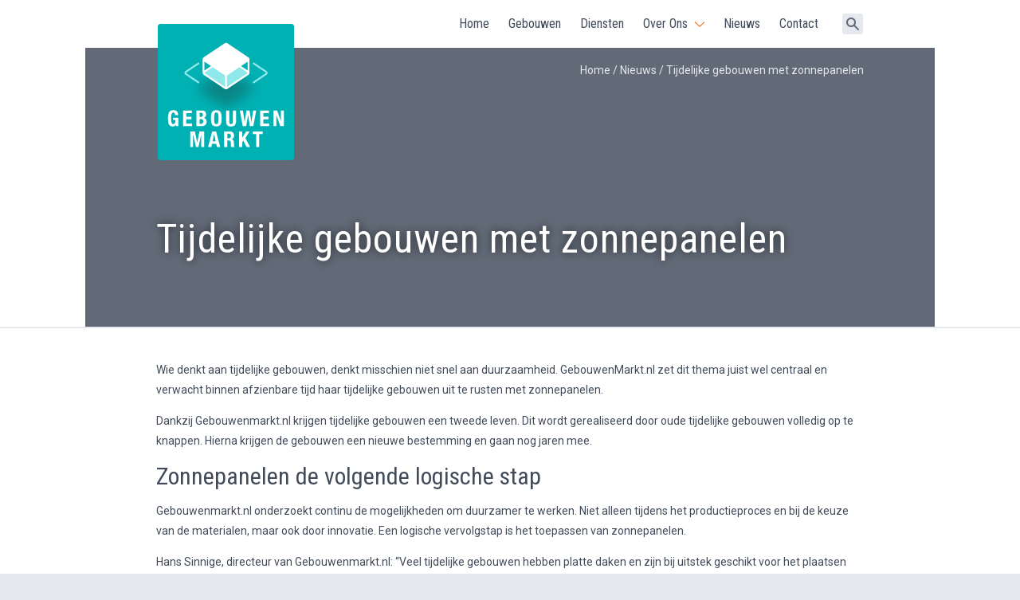

--- FILE ---
content_type: text/html; charset=UTF-8
request_url: https://gebouwenmarkt.nl/tijdelijke-gebouwen-met-zonnepanelen/
body_size: 49895
content:
<!DOCTYPE html>
<html class="bsn bvar7">
<head>
	<meta name='robots' content='index, follow, max-image-preview:large, max-snippet:-1, max-video-preview:-1' />
<script type="text/javascript">function rgmkInitGoogleMaps(){window.rgmkGoogleMapsCallback=true;try{jQuery(document).trigger("rgmkGoogleMapsLoad")}catch(err){}}</script>
	<!-- This site is optimized with the Yoast SEO plugin v26.5 - https://yoast.com/wordpress/plugins/seo/ -->
	<title>Tijdelijke gebouwen met zonnepanelen – GebouwenMarkt.nl</title>
	<meta name="description" content="Gebouwenmarkt.nl gaat op korte termijn haar tijdelijke gebouwen uitbreiden met zonnepanelen. Hierdoor worden de tijdelijke gebouwen nog duurzamer." />
	<link rel="canonical" href="https://gebouwenmarkt.nl/tijdelijke-gebouwen-met-zonnepanelen/" />
	<meta property="og:locale" content="nl_NL" />
	<meta property="og:type" content="article" />
	<meta property="og:title" content="Tijdelijke gebouwen met zonnepanelen – GebouwenMarkt.nl" />
	<meta property="og:description" content="Gebouwenmarkt.nl gaat op korte termijn haar tijdelijke gebouwen uitbreiden met zonnepanelen. Hierdoor worden de tijdelijke gebouwen nog duurzamer." />
	<meta property="og:url" content="https://gebouwenmarkt.nl/tijdelijke-gebouwen-met-zonnepanelen/" />
	<meta property="og:site_name" content="Gebouwenmarkt" />
	<meta property="article:publisher" content="https://www.facebook.com/gebouwenmarkt.nl/" />
	<meta property="article:published_time" content="2014-08-18T08:33:07+00:00" />
	<meta property="article:modified_time" content="2020-03-16T12:53:06+00:00" />
	<meta property="og:image" content="https://gebouwenmarkt.nl/wp-content/uploads/2014/08/20x4sol01.png" />
	<meta property="og:image:width" content="629" />
	<meta property="og:image:height" content="600" />
	<meta property="og:image:type" content="image/png" />
	<meta name="author" content="JH Sinnige" />
	<meta name="twitter:label1" content="Geschreven door" />
	<meta name="twitter:data1" content="JH Sinnige" />
	<meta name="twitter:label2" content="Geschatte leestijd" />
	<meta name="twitter:data2" content="1 minuut" />
	<script type="application/ld+json" class="yoast-schema-graph">{"@context":"https://schema.org","@graph":[{"@type":"Article","@id":"https://gebouwenmarkt.nl/tijdelijke-gebouwen-met-zonnepanelen/#article","isPartOf":{"@id":"https://gebouwenmarkt.nl/tijdelijke-gebouwen-met-zonnepanelen/"},"author":{"name":"JH Sinnige","@id":"https://gebouwenmarkt.nl/#/schema/person/787c4f011ab41c2d73274e032884f5fc"},"headline":"Tijdelijke gebouwen met zonnepanelen","datePublished":"2014-08-18T08:33:07+00:00","dateModified":"2020-03-16T12:53:06+00:00","mainEntityOfPage":{"@id":"https://gebouwenmarkt.nl/tijdelijke-gebouwen-met-zonnepanelen/"},"wordCount":266,"publisher":{"@id":"https://gebouwenmarkt.nl/#organization"},"image":{"@id":"https://gebouwenmarkt.nl/tijdelijke-gebouwen-met-zonnepanelen/#primaryimage"},"thumbnailUrl":"https://gebouwenmarkt.nl/wp-content/uploads/2014/08/20x4sol01.png","articleSection":["Nieuws"],"inLanguage":"nl-NL"},{"@type":"WebPage","@id":"https://gebouwenmarkt.nl/tijdelijke-gebouwen-met-zonnepanelen/","url":"https://gebouwenmarkt.nl/tijdelijke-gebouwen-met-zonnepanelen/","name":"Tijdelijke gebouwen met zonnepanelen – GebouwenMarkt.nl","isPartOf":{"@id":"https://gebouwenmarkt.nl/#website"},"primaryImageOfPage":{"@id":"https://gebouwenmarkt.nl/tijdelijke-gebouwen-met-zonnepanelen/#primaryimage"},"image":{"@id":"https://gebouwenmarkt.nl/tijdelijke-gebouwen-met-zonnepanelen/#primaryimage"},"thumbnailUrl":"https://gebouwenmarkt.nl/wp-content/uploads/2014/08/20x4sol01.png","datePublished":"2014-08-18T08:33:07+00:00","dateModified":"2020-03-16T12:53:06+00:00","description":"Gebouwenmarkt.nl gaat op korte termijn haar tijdelijke gebouwen uitbreiden met zonnepanelen. Hierdoor worden de tijdelijke gebouwen nog duurzamer.","breadcrumb":{"@id":"https://gebouwenmarkt.nl/tijdelijke-gebouwen-met-zonnepanelen/#breadcrumb"},"inLanguage":"nl-NL","potentialAction":[{"@type":"ReadAction","target":["https://gebouwenmarkt.nl/tijdelijke-gebouwen-met-zonnepanelen/"]}]},{"@type":"ImageObject","inLanguage":"nl-NL","@id":"https://gebouwenmarkt.nl/tijdelijke-gebouwen-met-zonnepanelen/#primaryimage","url":"https://gebouwenmarkt.nl/wp-content/uploads/2014/08/20x4sol01.png","contentUrl":"https://gebouwenmarkt.nl/wp-content/uploads/2014/08/20x4sol01.png","width":629,"height":600},{"@type":"BreadcrumbList","@id":"https://gebouwenmarkt.nl/tijdelijke-gebouwen-met-zonnepanelen/#breadcrumb","itemListElement":[{"@type":"ListItem","position":1,"name":"Home","item":"https://gebouwenmarkt.nl/"},{"@type":"ListItem","position":2,"name":"Tijdelijke gebouwen met zonnepanelen"}]},{"@type":"WebSite","@id":"https://gebouwenmarkt.nl/#website","url":"https://gebouwenmarkt.nl/","name":"Gebouwenmarkt","description":"GebouwenMarkt.nl helpt u bij het inkopen of verkopen van uw tijdelijke gebouw.","publisher":{"@id":"https://gebouwenmarkt.nl/#organization"},"potentialAction":[{"@type":"SearchAction","target":{"@type":"EntryPoint","urlTemplate":"https://gebouwenmarkt.nl/?s={search_term_string}"},"query-input":{"@type":"PropertyValueSpecification","valueRequired":true,"valueName":"search_term_string"}}],"inLanguage":"nl-NL"},{"@type":"Organization","@id":"https://gebouwenmarkt.nl/#organization","name":"Gebouwenmarkt.nl","url":"https://gebouwenmarkt.nl/","logo":{"@type":"ImageObject","inLanguage":"nl-NL","@id":"https://gebouwenmarkt.nl/#/schema/logo/image/","url":"https://gebouwenmarkt.nl/wp-content/uploads/2020/07/logo.gif","contentUrl":"https://gebouwenmarkt.nl/wp-content/uploads/2020/07/logo.gif","width":171,"height":171,"caption":"Gebouwenmarkt.nl"},"image":{"@id":"https://gebouwenmarkt.nl/#/schema/logo/image/"},"sameAs":["https://www.facebook.com/gebouwenmarkt.nl/","https://www.linkedin.com/company/gebouwenmarkt/"]},{"@type":"Person","@id":"https://gebouwenmarkt.nl/#/schema/person/787c4f011ab41c2d73274e032884f5fc","name":"JH Sinnige"}]}</script>
	<!-- / Yoast SEO plugin. -->


<link rel="alternate" title="oEmbed (JSON)" type="application/json+oembed" href="https://gebouwenmarkt.nl/wp-json/oembed/1.0/embed?url=https%3A%2F%2Fgebouwenmarkt.nl%2Ftijdelijke-gebouwen-met-zonnepanelen%2F" />
<link rel="alternate" title="oEmbed (XML)" type="text/xml+oembed" href="https://gebouwenmarkt.nl/wp-json/oembed/1.0/embed?url=https%3A%2F%2Fgebouwenmarkt.nl%2Ftijdelijke-gebouwen-met-zonnepanelen%2F&#038;format=xml" />
<style id='wp-img-auto-sizes-contain-inline-css' type='text/css'>
img:is([sizes=auto i],[sizes^="auto," i]){contain-intrinsic-size:3000px 1500px}
/*# sourceURL=wp-img-auto-sizes-contain-inline-css */
</style>
<style id='wp-emoji-styles-inline-css' type='text/css'>

	img.wp-smiley, img.emoji {
		display: inline !important;
		border: none !important;
		box-shadow: none !important;
		height: 1em !important;
		width: 1em !important;
		margin: 0 0.07em !important;
		vertical-align: -0.1em !important;
		background: none !important;
		padding: 0 !important;
	}
/*# sourceURL=wp-emoji-styles-inline-css */
</style>
<style id='wp-block-library-inline-css' type='text/css'>
:root{--wp-block-synced-color:#7a00df;--wp-block-synced-color--rgb:122,0,223;--wp-bound-block-color:var(--wp-block-synced-color);--wp-editor-canvas-background:#ddd;--wp-admin-theme-color:#007cba;--wp-admin-theme-color--rgb:0,124,186;--wp-admin-theme-color-darker-10:#006ba1;--wp-admin-theme-color-darker-10--rgb:0,107,160.5;--wp-admin-theme-color-darker-20:#005a87;--wp-admin-theme-color-darker-20--rgb:0,90,135;--wp-admin-border-width-focus:2px}@media (min-resolution:192dpi){:root{--wp-admin-border-width-focus:1.5px}}.wp-element-button{cursor:pointer}:root .has-very-light-gray-background-color{background-color:#eee}:root .has-very-dark-gray-background-color{background-color:#313131}:root .has-very-light-gray-color{color:#eee}:root .has-very-dark-gray-color{color:#313131}:root .has-vivid-green-cyan-to-vivid-cyan-blue-gradient-background{background:linear-gradient(135deg,#00d084,#0693e3)}:root .has-purple-crush-gradient-background{background:linear-gradient(135deg,#34e2e4,#4721fb 50%,#ab1dfe)}:root .has-hazy-dawn-gradient-background{background:linear-gradient(135deg,#faaca8,#dad0ec)}:root .has-subdued-olive-gradient-background{background:linear-gradient(135deg,#fafae1,#67a671)}:root .has-atomic-cream-gradient-background{background:linear-gradient(135deg,#fdd79a,#004a59)}:root .has-nightshade-gradient-background{background:linear-gradient(135deg,#330968,#31cdcf)}:root .has-midnight-gradient-background{background:linear-gradient(135deg,#020381,#2874fc)}:root{--wp--preset--font-size--normal:16px;--wp--preset--font-size--huge:42px}.has-regular-font-size{font-size:1em}.has-larger-font-size{font-size:2.625em}.has-normal-font-size{font-size:var(--wp--preset--font-size--normal)}.has-huge-font-size{font-size:var(--wp--preset--font-size--huge)}.has-text-align-center{text-align:center}.has-text-align-left{text-align:left}.has-text-align-right{text-align:right}.has-fit-text{white-space:nowrap!important}#end-resizable-editor-section{display:none}.aligncenter{clear:both}.items-justified-left{justify-content:flex-start}.items-justified-center{justify-content:center}.items-justified-right{justify-content:flex-end}.items-justified-space-between{justify-content:space-between}.screen-reader-text{border:0;clip-path:inset(50%);height:1px;margin:-1px;overflow:hidden;padding:0;position:absolute;width:1px;word-wrap:normal!important}.screen-reader-text:focus{background-color:#ddd;clip-path:none;color:#444;display:block;font-size:1em;height:auto;left:5px;line-height:normal;padding:15px 23px 14px;text-decoration:none;top:5px;width:auto;z-index:100000}html :where(.has-border-color){border-style:solid}html :where([style*=border-top-color]){border-top-style:solid}html :where([style*=border-right-color]){border-right-style:solid}html :where([style*=border-bottom-color]){border-bottom-style:solid}html :where([style*=border-left-color]){border-left-style:solid}html :where([style*=border-width]){border-style:solid}html :where([style*=border-top-width]){border-top-style:solid}html :where([style*=border-right-width]){border-right-style:solid}html :where([style*=border-bottom-width]){border-bottom-style:solid}html :where([style*=border-left-width]){border-left-style:solid}html :where(img[class*=wp-image-]){height:auto;max-width:100%}:where(figure){margin:0 0 1em}html :where(.is-position-sticky){--wp-admin--admin-bar--position-offset:var(--wp-admin--admin-bar--height,0px)}@media screen and (max-width:600px){html :where(.is-position-sticky){--wp-admin--admin-bar--position-offset:0px}}

/*# sourceURL=wp-block-library-inline-css */
</style><style id='global-styles-inline-css' type='text/css'>
:root{--wp--preset--aspect-ratio--square: 1;--wp--preset--aspect-ratio--4-3: 4/3;--wp--preset--aspect-ratio--3-4: 3/4;--wp--preset--aspect-ratio--3-2: 3/2;--wp--preset--aspect-ratio--2-3: 2/3;--wp--preset--aspect-ratio--16-9: 16/9;--wp--preset--aspect-ratio--9-16: 9/16;--wp--preset--color--black: #000000;--wp--preset--color--cyan-bluish-gray: #abb8c3;--wp--preset--color--white: #ffffff;--wp--preset--color--pale-pink: #f78da7;--wp--preset--color--vivid-red: #cf2e2e;--wp--preset--color--luminous-vivid-orange: #ff6900;--wp--preset--color--luminous-vivid-amber: #fcb900;--wp--preset--color--light-green-cyan: #7bdcb5;--wp--preset--color--vivid-green-cyan: #00d084;--wp--preset--color--pale-cyan-blue: #8ed1fc;--wp--preset--color--vivid-cyan-blue: #0693e3;--wp--preset--color--vivid-purple: #9b51e0;--wp--preset--gradient--vivid-cyan-blue-to-vivid-purple: linear-gradient(135deg,rgb(6,147,227) 0%,rgb(155,81,224) 100%);--wp--preset--gradient--light-green-cyan-to-vivid-green-cyan: linear-gradient(135deg,rgb(122,220,180) 0%,rgb(0,208,130) 100%);--wp--preset--gradient--luminous-vivid-amber-to-luminous-vivid-orange: linear-gradient(135deg,rgb(252,185,0) 0%,rgb(255,105,0) 100%);--wp--preset--gradient--luminous-vivid-orange-to-vivid-red: linear-gradient(135deg,rgb(255,105,0) 0%,rgb(207,46,46) 100%);--wp--preset--gradient--very-light-gray-to-cyan-bluish-gray: linear-gradient(135deg,rgb(238,238,238) 0%,rgb(169,184,195) 100%);--wp--preset--gradient--cool-to-warm-spectrum: linear-gradient(135deg,rgb(74,234,220) 0%,rgb(151,120,209) 20%,rgb(207,42,186) 40%,rgb(238,44,130) 60%,rgb(251,105,98) 80%,rgb(254,248,76) 100%);--wp--preset--gradient--blush-light-purple: linear-gradient(135deg,rgb(255,206,236) 0%,rgb(152,150,240) 100%);--wp--preset--gradient--blush-bordeaux: linear-gradient(135deg,rgb(254,205,165) 0%,rgb(254,45,45) 50%,rgb(107,0,62) 100%);--wp--preset--gradient--luminous-dusk: linear-gradient(135deg,rgb(255,203,112) 0%,rgb(199,81,192) 50%,rgb(65,88,208) 100%);--wp--preset--gradient--pale-ocean: linear-gradient(135deg,rgb(255,245,203) 0%,rgb(182,227,212) 50%,rgb(51,167,181) 100%);--wp--preset--gradient--electric-grass: linear-gradient(135deg,rgb(202,248,128) 0%,rgb(113,206,126) 100%);--wp--preset--gradient--midnight: linear-gradient(135deg,rgb(2,3,129) 0%,rgb(40,116,252) 100%);--wp--preset--font-size--small: 13px;--wp--preset--font-size--medium: 20px;--wp--preset--font-size--large: 36px;--wp--preset--font-size--x-large: 42px;--wp--preset--spacing--20: 0.44rem;--wp--preset--spacing--30: 0.67rem;--wp--preset--spacing--40: 1rem;--wp--preset--spacing--50: 1.5rem;--wp--preset--spacing--60: 2.25rem;--wp--preset--spacing--70: 3.38rem;--wp--preset--spacing--80: 5.06rem;--wp--preset--shadow--natural: 6px 6px 9px rgba(0, 0, 0, 0.2);--wp--preset--shadow--deep: 12px 12px 50px rgba(0, 0, 0, 0.4);--wp--preset--shadow--sharp: 6px 6px 0px rgba(0, 0, 0, 0.2);--wp--preset--shadow--outlined: 6px 6px 0px -3px rgb(255, 255, 255), 6px 6px rgb(0, 0, 0);--wp--preset--shadow--crisp: 6px 6px 0px rgb(0, 0, 0);}:where(.is-layout-flex){gap: 0.5em;}:where(.is-layout-grid){gap: 0.5em;}body .is-layout-flex{display: flex;}.is-layout-flex{flex-wrap: wrap;align-items: center;}.is-layout-flex > :is(*, div){margin: 0;}body .is-layout-grid{display: grid;}.is-layout-grid > :is(*, div){margin: 0;}:where(.wp-block-columns.is-layout-flex){gap: 2em;}:where(.wp-block-columns.is-layout-grid){gap: 2em;}:where(.wp-block-post-template.is-layout-flex){gap: 1.25em;}:where(.wp-block-post-template.is-layout-grid){gap: 1.25em;}.has-black-color{color: var(--wp--preset--color--black) !important;}.has-cyan-bluish-gray-color{color: var(--wp--preset--color--cyan-bluish-gray) !important;}.has-white-color{color: var(--wp--preset--color--white) !important;}.has-pale-pink-color{color: var(--wp--preset--color--pale-pink) !important;}.has-vivid-red-color{color: var(--wp--preset--color--vivid-red) !important;}.has-luminous-vivid-orange-color{color: var(--wp--preset--color--luminous-vivid-orange) !important;}.has-luminous-vivid-amber-color{color: var(--wp--preset--color--luminous-vivid-amber) !important;}.has-light-green-cyan-color{color: var(--wp--preset--color--light-green-cyan) !important;}.has-vivid-green-cyan-color{color: var(--wp--preset--color--vivid-green-cyan) !important;}.has-pale-cyan-blue-color{color: var(--wp--preset--color--pale-cyan-blue) !important;}.has-vivid-cyan-blue-color{color: var(--wp--preset--color--vivid-cyan-blue) !important;}.has-vivid-purple-color{color: var(--wp--preset--color--vivid-purple) !important;}.has-black-background-color{background-color: var(--wp--preset--color--black) !important;}.has-cyan-bluish-gray-background-color{background-color: var(--wp--preset--color--cyan-bluish-gray) !important;}.has-white-background-color{background-color: var(--wp--preset--color--white) !important;}.has-pale-pink-background-color{background-color: var(--wp--preset--color--pale-pink) !important;}.has-vivid-red-background-color{background-color: var(--wp--preset--color--vivid-red) !important;}.has-luminous-vivid-orange-background-color{background-color: var(--wp--preset--color--luminous-vivid-orange) !important;}.has-luminous-vivid-amber-background-color{background-color: var(--wp--preset--color--luminous-vivid-amber) !important;}.has-light-green-cyan-background-color{background-color: var(--wp--preset--color--light-green-cyan) !important;}.has-vivid-green-cyan-background-color{background-color: var(--wp--preset--color--vivid-green-cyan) !important;}.has-pale-cyan-blue-background-color{background-color: var(--wp--preset--color--pale-cyan-blue) !important;}.has-vivid-cyan-blue-background-color{background-color: var(--wp--preset--color--vivid-cyan-blue) !important;}.has-vivid-purple-background-color{background-color: var(--wp--preset--color--vivid-purple) !important;}.has-black-border-color{border-color: var(--wp--preset--color--black) !important;}.has-cyan-bluish-gray-border-color{border-color: var(--wp--preset--color--cyan-bluish-gray) !important;}.has-white-border-color{border-color: var(--wp--preset--color--white) !important;}.has-pale-pink-border-color{border-color: var(--wp--preset--color--pale-pink) !important;}.has-vivid-red-border-color{border-color: var(--wp--preset--color--vivid-red) !important;}.has-luminous-vivid-orange-border-color{border-color: var(--wp--preset--color--luminous-vivid-orange) !important;}.has-luminous-vivid-amber-border-color{border-color: var(--wp--preset--color--luminous-vivid-amber) !important;}.has-light-green-cyan-border-color{border-color: var(--wp--preset--color--light-green-cyan) !important;}.has-vivid-green-cyan-border-color{border-color: var(--wp--preset--color--vivid-green-cyan) !important;}.has-pale-cyan-blue-border-color{border-color: var(--wp--preset--color--pale-cyan-blue) !important;}.has-vivid-cyan-blue-border-color{border-color: var(--wp--preset--color--vivid-cyan-blue) !important;}.has-vivid-purple-border-color{border-color: var(--wp--preset--color--vivid-purple) !important;}.has-vivid-cyan-blue-to-vivid-purple-gradient-background{background: var(--wp--preset--gradient--vivid-cyan-blue-to-vivid-purple) !important;}.has-light-green-cyan-to-vivid-green-cyan-gradient-background{background: var(--wp--preset--gradient--light-green-cyan-to-vivid-green-cyan) !important;}.has-luminous-vivid-amber-to-luminous-vivid-orange-gradient-background{background: var(--wp--preset--gradient--luminous-vivid-amber-to-luminous-vivid-orange) !important;}.has-luminous-vivid-orange-to-vivid-red-gradient-background{background: var(--wp--preset--gradient--luminous-vivid-orange-to-vivid-red) !important;}.has-very-light-gray-to-cyan-bluish-gray-gradient-background{background: var(--wp--preset--gradient--very-light-gray-to-cyan-bluish-gray) !important;}.has-cool-to-warm-spectrum-gradient-background{background: var(--wp--preset--gradient--cool-to-warm-spectrum) !important;}.has-blush-light-purple-gradient-background{background: var(--wp--preset--gradient--blush-light-purple) !important;}.has-blush-bordeaux-gradient-background{background: var(--wp--preset--gradient--blush-bordeaux) !important;}.has-luminous-dusk-gradient-background{background: var(--wp--preset--gradient--luminous-dusk) !important;}.has-pale-ocean-gradient-background{background: var(--wp--preset--gradient--pale-ocean) !important;}.has-electric-grass-gradient-background{background: var(--wp--preset--gradient--electric-grass) !important;}.has-midnight-gradient-background{background: var(--wp--preset--gradient--midnight) !important;}.has-small-font-size{font-size: var(--wp--preset--font-size--small) !important;}.has-medium-font-size{font-size: var(--wp--preset--font-size--medium) !important;}.has-large-font-size{font-size: var(--wp--preset--font-size--large) !important;}.has-x-large-font-size{font-size: var(--wp--preset--font-size--x-large) !important;}
/*# sourceURL=global-styles-inline-css */
</style>

<style id='classic-theme-styles-inline-css' type='text/css'>
/*! This file is auto-generated */
.wp-block-button__link{color:#fff;background-color:#32373c;border-radius:9999px;box-shadow:none;text-decoration:none;padding:calc(.667em + 2px) calc(1.333em + 2px);font-size:1.125em}.wp-block-file__button{background:#32373c;color:#fff;text-decoration:none}
/*# sourceURL=/wp-includes/css/classic-themes.min.css */
</style>
<link rel='stylesheet' id='flick-css' href='https://gebouwenmarkt.nl/wp-content/plugins/mailchimp/assets/css/flick/flick.css?ver=2.0.0' type='text/css' media='all' />
<link rel='stylesheet' id='mailchimp_sf_main_css-css' href='https://gebouwenmarkt.nl/wp-content/plugins/mailchimp/assets/css/frontend.css?ver=2.0.0' type='text/css' media='all' />
<style id='mailchimp_sf_main_css-inline-css' type='text/css'>
	.mc_signup_form {
		padding:5px;
		border-width: 1px;
		border-style: solid;
		border-color: #C4D3EA;
		color: #555555;
		background-color: #EEF3F8;
	}
	
/*# sourceURL=mailchimp_sf_main_css-inline-css */
</style>
<script type="text/javascript" src="https://gebouwenmarkt.nl/wp-includes/js/jquery/jquery.min.js?ver=3.7.1" id="jquery-core-js"></script>
<script type="text/javascript" src="https://gebouwenmarkt.nl/wp-includes/js/jquery/jquery-migrate.min.js?ver=3.4.1" id="jquery-migrate-js"></script>
<link rel="https://api.w.org/" href="https://gebouwenmarkt.nl/wp-json/" /><link rel="alternate" title="JSON" type="application/json" href="https://gebouwenmarkt.nl/wp-json/wp/v2/posts/2200" /><!-- Google Tag Manager -->
<script>(function(w,d,s,l,i){w[l]=w[l]||[];w[l].push({'gtm.start':
new Date().getTime(),event:'gtm.js'});var f=d.getElementsByTagName(s)[0],
j=d.createElement(s),dl=l!='dataLayer'?'&l='+l:'';j.async=true;j.src=
'https://www.googletagmanager.com/gtm.js?id='+i+dl;f.parentNode.insertBefore(j,f);
})(window,document,'script','dataLayer','GTM-WKKLMBD');</script>
<!-- End Google Tag Manager -->


	<link href="https://fonts.googleapis.com/css?family=Roboto:300,300i,400,400i,500,500i,700,700i" rel="stylesheet">
	<link href="https://fonts.googleapis.com/css?family=Roboto+Slab:100,300,400,700" rel="stylesheet">
	<link href="https://fonts.googleapis.com/css?family=Roboto+Condensed:300,300i,400,400i,700,700i" rel="stylesheet">

	<link rel="stylesheet" href="https://ajax.googleapis.com/ajax/libs/jqueryui/1.12.0/themes/smoothness/jquery-ui.css">

	<link rel="stylesheet" type="text/css" href="https://gebouwenmarkt.nl/wp-content/themes/bouwunits-test/Resources/css/global.css">
	<link rel="stylesheet" type="text/css" href="https://gebouwenmarkt.nl/wp-content/themes/bouwunits-test/Resources/css/mediaqueries-global.css">

	<link rel="stylesheet" type="text/css" href="https://gebouwenmarkt.nl/wp-content/themes/bouwunits-test/Resources/css/base.css">
	<link rel="stylesheet" type="text/css" href="https://gebouwenmarkt.nl/wp-content/themes/bouwunits-test/Resources/css/mediaqueries.css">

	<script src="https://ajax.googleapis.com/ajax/libs/jquery/2.2.4/jquery.min.js"></script>

		<!-- favicon toevoegen -->
	


	<meta name="viewport" content="width=device-width">

	<script type="text/javascript">
		window.sitePath = "https://gebouwenmarkt.nl";
		window.ajaxPath = "https://gebouwenmarkt.nl/wp-admin/admin-ajax.php";
		window.templatePath = "https://gebouwenmarkt.nl/wp-content/themes/bouwunits/";
		
		window.mapStyleOverride = [{"featureType":"administrative","elementType":"labels.text","stylers":[{"visibility":"on"},{"color":"#4A6696"},{"weight":3},{"hue":"#4A6696"},{"lightness":-40}]},{"featureType":"landscape","elementType":"geometry","stylers":[{"color":"#ffffff"},{"hue":"#ffffff"}]},{"featureType":"landscape.natural","elementType":"geometry","stylers":[{"color":"#EAE4D7"},{"hue":"#EAE4D7"},{"lightness":70}]},{"featureType":"poi.sports_complex","elementType":"geometry","stylers":[{"color":"#EAE4D7"},{"hue":"#EAE4D7"}]},{"featureType":"poi","elementType":"geometry","stylers":[{"color":"#EAE4D7"},{"hue":"#EAE4D7"},{"saturation":0},{"lightness":31},{"gamma":5}]},{"featureType":"road.highway","elementType":"geometry","stylers":[{"visibility":"on"},{"color":"#B9AC96"},{"lightness":50}]},{"featureType":"water","elementType":"geometry","stylers":[{"color":"#7FCCE5"},{"lightness":50}]},{"featureType":"road.local","elementType":"geometry","stylers":[{"color":"#E4DDCD"}]},{"featureType":"road.arterial","elementType":"geometry.fill","stylers":[{"color":"#B9AC96"},{"lightness":50}]},{"featureType":"poi","elementType":"labels.text.fill","stylers":[{"color":"#4A6696"}]},{"featureType":"transit","elementType":"geometry.fill","stylers":[{"color":"#4A6696"}]},{"featureType":"transit","elementType":"labels.text","stylers":[{"color":"#4A6696"}]},{"featureType":"water","elementType":"labels.text","stylers":[{"color":"#4A6696"}]},{"featureType":"transit","elementType":"labels.text.stroke","stylers":[{"color":"#ffffff"},{"weight":2},{"gamma":9.53}]},{"featureType":"poi","elementType":"labels.icon","stylers":[{"visibility":"off"},{"color":"#4A6696"},{"lightness":0}]},{"featureType":"administrative.country","elementType":"labels.text","stylers":[{"color":"#4A6696"},{"weight":0.1}]},{"featureType":"administrative.country","elementType":"geometry.stroke","stylers":[{"color":"#4A6696"}]},{"featureType":"administrative","elementType":"labels.text.stroke","stylers":[{"color":"#ffffff"},{"weight":4.19}]},{"featureType":"transit","elementType":"labels.icon","stylers":[{"visibility":"off"}]},{"featureType":"transit.station","elementType":"labels.icon","stylers":[{"visibility":"on"}]},{"featureType":"road","elementType":"labels.icon","stylers":[{"visibility":"off"}]},{"featureType":"road.local","elementType":"labels.text.fill","stylers":[{"visibility":"on"},{"color":"#4A6696"}]},{"featureType":"transit.station.bus","elementType":"labels.icon","stylers":[{"visibility":"on"}]}];
		
	</script>

	

			<style>
			:root {

									--color-1-h: #00C1B3 !important;
				

									--color-1: #00B1B3 !important;

					.bsa.btrans75 {
						background-color: rgba(0, 177, 179, 0.75);
					}
				
			}
		</style>
	

	

						<meta property="og:image" content="Array" />
		
	

</head>

<body id="blogPost" class="cst">

	<div class="wrapper bsn bvar7">
		<!-- Top -->
		<div class="grid-area header separator-line">
			<div class="grid-wrapper header bsn bvar2  no-image"  >

				

				<div class="logo-area grid-column col-10">
					<a href="https://gebouwenmarkt.nl" title="" class="">

													<img class="normal-logo" src="https://gebouwenmarkt.nl/wp-content/themes/bouwunits-test/Resources/images/logo_gebouwenmarkt.svg">
							<img class="small-logo" src="https://gebouwenmarkt.nl/wp-content/themes/bouwunits-test/Resources/images/logo_gebouwenmarkt-small.svg">
						

					</a>

				</div>

				<div class="mobile-menu mobile bsc">
			    	<div class="mobile-menu-buttons">
						<span class="hamburger cst icon ilb cp" data-icon="menu" data-size="30x20"></span>
					</div>
				</div>

				<nav class="nav-top font2 fs16 tright flex vcenter flex-end wrap">
					<div class="bsa br5 quote-indicator csc pl10 pr10 pb5 pt5 mr15 bmo cp displaynone" data-heyholetsgo="https://gebouwenmarkt.nl/units/offerte/">
						Offerte <strong></strong>
					</div>

					<div class="menu-hoofd-menu-container"><ul id="menu-hoofd-menu" class="menu"><li id="menu-item-31" class="menu-item menu-item-type-post_type menu-item-object-page menu-item-home menu-item-31"><a href="https://gebouwenmarkt.nl/">Home</a></li>
<li id="menu-item-32" class="menu-item menu-item-type-post_type menu-item-object-page menu-item-32"><a href="https://gebouwenmarkt.nl/gebouwen/">Gebouwen</a></li>
<li id="menu-item-675" class="menu-item menu-item-type-post_type menu-item-object-page menu-item-675"><a href="https://gebouwenmarkt.nl/diensten/">Diensten</a></li>
<li id="menu-item-34" class="menu-item menu-item-type-post_type menu-item-object-page menu-item-has-children menu-item-34"><a href="https://gebouwenmarkt.nl/over-ons/">Over Ons</a>
<ul class="sub-menu">
	<li id="menu-item-4712" class="menu-item menu-item-type-post_type menu-item-object-page menu-item-4712"><a href="https://gebouwenmarkt.nl/over-ons/">Over Ons</a></li>
	<li id="menu-item-4713" class="menu-item menu-item-type-post_type menu-item-object-page menu-item-4713"><a href="https://gebouwenmarkt.nl/over-ons/werking/">Werking Gebouwenmarkt.nl</a></li>
	<li id="menu-item-4730" class="menu-item menu-item-type-post_type menu-item-object-page menu-item-4730"><a href="https://gebouwenmarkt.nl/diensten/inkoop-tijdelijke-gebouwen/">Inkoop tijdelijke gebouwen</a></li>
	<li id="menu-item-4731" class="menu-item menu-item-type-post_type menu-item-object-page menu-item-4731"><a href="https://gebouwenmarkt.nl/over-ons/duurzaam/">Duurzame tijdelijke gebouwen</a></li>
	<li id="menu-item-4711" class="menu-item menu-item-type-post_type menu-item-object-page menu-item-4711"><a href="https://gebouwenmarkt.nl/over-ons/veelgestelde-vragen/">Veelgestelde vragen</a></li>
	<li id="menu-item-5019" class="menu-item menu-item-type-post_type menu-item-object-page menu-item-5019"><a href="https://gebouwenmarkt.nl/over-ons/nieuwsbrief/">Nieuwsbrief</a></li>
</ul>
</li>
<li id="menu-item-1211" class="menu-item menu-item-type-post_type menu-item-object-page menu-item-1211"><a href="https://gebouwenmarkt.nl/nieuws/">Nieuws</a></li>
<li id="menu-item-133" class="menu-item menu-item-type-post_type menu-item-object-page menu-item-133"><a href="https://gebouwenmarkt.nl/contact/">Contact</a></li>
</ul></div>

					<div class="search bsn bvar7 br3 p5 ml20 bmo cp displaynone"><div class="icon csn cvar2" data-icon="search" data-size="16x16"></div></div>

					<div class="sb input grid-column col-12 pb10 pt10">
						<form action="https://gebouwenmarkt.nl" method="GET">
							<input class="grid-column col-7" type="text" placeholder="Zoek ..." name="s" />
						</form>
					</div>
				</nav>

								<div class="breadcrumbs tright grid-column col-10">
					<span class="icon mobile csn cvar7" data-icon="arrow-left" data-size="13x13"></span>
					<ol itemscope itemtype="http://schema.org/BreadcrumbList">
													<li class="fs14" itemprop="itemListElement" itemscope itemtype="http://schema.org/ListItem">
								<a href="https://gebouwenmarkt.nl" class="csn cvar7 no-decoration cmo" itemtype="http://schema.org/Thing" itemprop="item">
									<span itemprop="name">Home</span>
								</a>
																	<span class="csn cvar7 breadcrumb-devider"> / </span>
								
								<meta itemprop="position" content="1" />
							</li>


													<li class="fs14" itemprop="itemListElement" itemscope itemtype="http://schema.org/ListItem">
								<a href="https://gebouwenmarkt.nl/nieuws/" class="csn cvar7 no-decoration cmo" itemtype="http://schema.org/Thing" itemprop="item">
									<span itemprop="name">Nieuws</span>
								</a>
																	<span class="csn cvar7 breadcrumb-devider"> / </span>
								
								<meta itemprop="position" content="2" />
							</li>


													<li class="fs14" itemprop="itemListElement" itemscope itemtype="http://schema.org/ListItem">
								<a  class="csn cvar7 no-decoration " itemtype="http://schema.org/Thing" itemprop="item">
									<span itemprop="name">Tijdelijke gebouwen met zonnepanelen</span>
								</a>
								
								<meta itemprop="position" content="3" />
							</li>


						
					</ol>

				</div>

				

				<!-- 				<div class="postdate tright grid-column col-10 csn cvar7">
						18 augustus, 2014
				</div>

				 -->

				<div class="content grid-column col-10 center">
											<h1 class="csc font2 regular fs50 lspace1 lheight50 text-shadow">
															Tijdelijke gebouwen met zonnepanelen
							
						</h1>

						

						


					
				</div>

			</div>


		</div>
	
	
    <div class="grid-area separator-line ">
        <div class="grid-wrapper content-box pt40 pb40 ">
            

            <div class="inner flex distribute grid-column col-10 ma">
                <div class="grid-column col-12 content contentarea">

                                            <p>Wie denkt aan tijdelijke gebouwen, denkt misschien niet snel aan duurzaamheid. GebouwenMarkt.nl zet dit thema juist wel centraal en verwacht binnen afzienbare tijd haar tijdelijke gebouwen uit te rusten met zonnepanelen.</p>
<p>Dankzij Gebouwenmarkt.nl krijgen tijdelijke gebouwen een tweede leven. Dit wordt gerealiseerd door oude tijdelijke gebouwen volledig op te knappen. Hierna krijgen de gebouwen een nieuwe bestemming en gaan nog jaren mee.</p>
<h2>Zonnepanelen de volgende logische stap</h2>
<p>Gebouwenmarkt.nl onderzoekt continu de mogelijkheden om duurzamer te werken. Niet alleen tijdens het productieproces en bij de keuze van de materialen, maar ook door innovatie. Een logische vervolgstap is het toepassen van zonnepanelen.</p>
<p>Hans Sinnige, directeur van Gebouwenmarkt.nl: “Veel tijdelijke gebouwen hebben platte daken en zijn bij uitstek geschikt voor het plaatsen van zonnepanelen. De totale opbrengst is natuurlijk afhankelijk van het oppervlak van het dak, maar de verwachting is dat een substantieel deel van de benodigde energie geleverd kan worden door zonnepanelen. Daarnaast zijn er ook mogelijkheden om panelen aan de gevel te bevestigen, zoals te zien is op de website <a href="http://www.solar-constructions.com" target="_blank" rel="noopener noreferrer">Solar-constructions.com</a>.”</p>
<p><img loading="lazy" decoding="async" width="558" height="632" class="alignnone size-full wp-image-2205" src="https://gebouwenmarkt.nl/wp-content/uploads/2014/08/solar-tijdelijk-gebouw.jpg" alt="Tijdelijk gebouw met zonnepanelen" srcset="https://gebouwenmarkt.nl/wp-content/uploads/2014/08/solar-tijdelijk-gebouw.jpg 558w, https://gebouwenmarkt.nl/wp-content/uploads/2014/08/solar-tijdelijk-gebouw-264x300.jpg 264w, https://gebouwenmarkt.nl/wp-content/uploads/2014/08/solar-tijdelijk-gebouw-197x223.jpg 197w, https://gebouwenmarkt.nl/wp-content/uploads/2014/08/solar-tijdelijk-gebouw-271x306.jpg 271w, https://gebouwenmarkt.nl/wp-content/uploads/2014/08/solar-tijdelijk-gebouw-401x454.jpg 401w" sizes="auto, (max-width: 558px) 100vw, 558px" /><br />
Bron: <a href="http://www.solar-constructions.com" target="_blank" rel="noopener noreferrer">Solar-constructions.com</a></p>
<p>Sinnige: “We zijn nu serieus aan het onderzoeken welke type panelen de hoogste opbrengst geven en die constructief het beste bij onze tijdelijke gebouwen passen. We starten op korte termijn met een pilot om zowel de opbrengst als de bevestiging te testen. Hierna zullen we zonnepanelen als optie aan gaan bieden.”</p>
<p><strong>Heeft u interesse in een tijdelijk gebouw met zonnepanelen?</strong></p>
<p>Heeft u ook interesse in een tijdelijk gebouw met zonnepanelen? Neem dan <a title="Contact met GebouwenMarkt.nl" href="/contact/">contact met ons</a> op zodat wij u op de hoogte kunnen houden.</p>

                    

                </div>

                

                
            </div>


        </div>
    </div>




	<div class="grid-area">
		<div class="grid-wrapper blog-section-tags flex pt40 pb30">
			<span class="fs18 font2 bold pr20 lheight20 wsnw">
				Kies een rubriek :
			</span>

			<div class="categories flex wrap vcenter">
															<a href="https://gebouwenmarkt.nl/nieuws/nieuws/" class="csa cmo caps no-decoration mr20 mb10 lheight20">
							Nieuws
						</a>
					
				
			</div>

		</div>
	</div>



<div class="grid-area separator-line">
	<div class="grid-wrapper social-share flex pt30 pb30 lheight25">

		<a href="https://www.facebook.com/sharer.php?u=https://gebouwenmarkt.nl/tijdelijke-gebouwen-met-zonnepanelen/" class="share facebook-share mr10" target="_blank" rel="noopener">
			<img src="https://gebouwenmarkt.nl/wp-content/themes/bouwunits/Resources/images/facebook.svg" class="blc"/>
		</a>

		<a href="https://twitter.com/intent/tweet?text=Tijdelijke gebouwen met zonnepanelen&url=https://gebouwenmarkt.nl/tijdelijke-gebouwen-met-zonnepanelen/&original_referer=https://gebouwenmarkt.nl/tijdelijke-gebouwen-met-zonnepanelen/" class="share twitter-share mr10" target="_blank" rel="noopener">
			<img src="https://gebouwenmarkt.nl/wp-content/themes/bouwunits/Resources/images/twitter.svg" class="blc"/>
		</a>

		<a href="https://www.linkedin.com/shareArticle?mini=true&url=https://gebouwenmarkt.nl/tijdelijke-gebouwen-met-zonnepanelen/" class="share linkedin-share mr10" target="_blank" rel="noopener">
			<img src="https://gebouwenmarkt.nl/wp-content/themes/bouwunits/Resources/images/linkedin.svg" class="blc"/>
		</a>

		<a href="mailto:?subject=Tijdelijke gebouwen met zonnepanelen&amp;body=https://gebouwenmarkt.nl/tijdelijke-gebouwen-met-zonnepanelen/" class="share mail-share" target="_blank" rel="noopener">
			<img src="https://gebouwenmarkt.nl/wp-content/themes/bouwunits/Resources/images/email.svg" class="blc"/>
		</a>

	</div>
</div>
 <div class="grid-area">

	<div class="grid-wrapper pt70 pb70 footer-top ">
		<div class="grid-column col-10 flex ma distribute">

			<div class="grid-column col-3-30 footer-menu flex directionc lheight20">
				<span class="font2 fs20 bold lspace0-5 blc mb30">
					Ontdek
				</span>

				<div class="menu grid-column col-12 mb30">
					<div class="menu-footer-container"><ul id="menu-footer" class="menu"><li id="menu-item-518" class="menu-item menu-item-type-custom menu-item-object-custom menu-item-518"><a href="/gebouwen/">Aanbod tijdelijke gebouwen</a></li>
<li id="menu-item-4536" class="menu-item menu-item-type-post_type menu-item-object-page menu-item-4536"><a href="https://gebouwenmarkt.nl/over-ons/veelgestelde-vragen/">Veelgestelde vragen</a></li>
<li id="menu-item-4537" class="menu-item menu-item-type-post_type menu-item-object-page menu-item-4537"><a href="https://gebouwenmarkt.nl/over-ons/werking/">Werking Gebouwenmarkt.nl</a></li>
<li id="menu-item-4538" class="menu-item menu-item-type-post_type menu-item-object-page menu-item-4538"><a href="https://gebouwenmarkt.nl/diensten/inkoop-tijdelijke-gebouwen/">Inkoop tijdelijke gebouwen</a></li>
<li id="menu-item-4539" class="menu-item menu-item-type-post_type menu-item-object-page menu-item-4539"><a href="https://gebouwenmarkt.nl/over-ons/duurzaam/">Zorg voor het milieu</a></li>
<li id="menu-item-4540" class="menu-item menu-item-type-post_type menu-item-object-page menu-item-4540"><a href="https://gebouwenmarkt.nl/diensten/">Onze diensten</a></li>
<li id="menu-item-4541" class="menu-item menu-item-type-post_type menu-item-object-page menu-item-4541"><a href="https://gebouwenmarkt.nl/tijdelijke-gebouwen/">Wat zijn tijdelijke gebouwen?</a></li>
</ul></div>
				</div>

				<div class="logo-area bsn bvar7 mta flex vcenter br3">
					<img src="https://gebouwenmarkt.nl/wp-content/themes/bouwunits-test/Resources/images/logo_bouwunits.svg">

					<span class="csn cvar4 pl20 pr20 blc">Losse en geschakelde Units voor Bouw en Industrie</span>
                                            <a href="https://bouwunits.nl" title="" class="action"></a>
                    
				</div>

			</div>

			<div class="grid-column col-3-30 contact flex directionc lheight20">
				<span class="font2 fs20 bold lspace0-5 blc mb30">
					Contact
				</span>

				<div class="grid-column col-12 mb30 lspace0-5">

					<span class="blc pb10"><a class="csn cvar1 cmo no-decoration" href="https://gebouwenmarkt.nl/contact/">Contactformulier</a></span>
					<span class="blc pb10"><a class="csn cvar1 cmo no-decoration" href="tel:0206824900">020 682 49 00</a></span>
					<span class="blc pb10"><a class="csn cvar1 cmo no-decoration" href="mailto:info@starcabin.nl">info@starcabin.nl</a></span>
											<span class="blc pb10"><a class="csn cvar1 cmo no-decoration" href="https://www.linkedin.com/in/starcabin/" target="_blank">Linkedin</a></span>
					
                    <span class="blc"><a class="csn cvar1 cmo no-decoration" href="https://gebouwenmarkt.nl/algemene-voorwaarden/">Algemene voorwaarden</a></span>
				</div>


				<div class="logo-area bsn bvar7 mta flex vcenter br3">
					<img src="https://gebouwenmarkt.nl/wp-content/themes/bouwunits-test/Resources/images/logo_gebouwenmarkt.svg">

					<span class="csn cvar4 pl20 pr20 blc">In- en verkoop van tijdelijke gebouwen</span>
                    
				</div>

			</div>

			<div class="grid-column col-3-30 quote flex directionc lheight20">
				<div class="quote ">
					<span class="font2 fs20 bold lspace0-5 blc mb30">
                                                    Brochure
                        
					</span>

					<span class="csn cvar4 blc mb20 lspace0-5">
						Download onze brochure en lees wat Gebouwenmarkt.nl voor u kan betekenen.
					</span>


                    

				</div>

								<div class="brochure mb30 flex vcenter">

					<div class="grid-column col-6">
                        

						<a href="https://gebouwenmarkt.nl/wp-content/uploads/2020/12/Gebouwenmarkt_Brochure_RGB_04.pdf" target="_blank" class="csa cmo caps no-decoration">
							Download pdf
						</a>
					</div>

											<div class="grid-column col-6">
							<img src="https://gebouwenmarkt.nl/wp-content/uploads/2020/07/Mockup_A4_Brochure_1-e1595598950309.png" />
						</div>
					
				</div>

				


				<div class="logo-area bsn bvar7 mta flex vcenter br3">
					<img src="https://gebouwenmarkt.nl/wp-content/themes/bouwunits-test/Resources/images/logo_starcabin.svg">

					<span class="csn cvar4 pl20 pr20 blc">Tijdelijke en flexibele accommodaties op maat</span>
                    					    <a href="https://starcabin.nl" target="_blank" title="" class="action"></a>
                    
				</div>

			</div>

		</div>
	</div>
</div>

<div class="grid-area mobile">
	<div class="grid-wrapper logo-area-footer mobile">

		<div class="logo-area bsn bvar7 mta flex vcenter br3">
			<img src="https://gebouwenmarkt.nl/wp-content/themes/bouwunits-test/Resources/images/logo_bouwunits.svg">

			<span class="csn cvar4 pl20 pr20 blc">Losse en geschakelde Units voor Bouw en Industrie</span>
                            <a href="https://bouwunits.nl" title="" class="action"></a>
            
		</div>

		<div class="logo-area bsn bvar7 mta flex vcenter br3">
			<img src="https://gebouwenmarkt.nl/wp-content/themes/bouwunits-test/Resources/images/logo_gebouwenmarkt.svg">

			<span class="csn cvar4 pl20 pr20 blc">In- en verkoop van tijdelijke gebouwen</span>
            
		</div>

		<div class="logo-area bsn bvar7 mta flex vcenter br3">
			<img src="https://gebouwenmarkt.nl/wp-content/themes/bouwunits-test/Resources/images/logo_starcabin.svg">

			<span class="csn cvar4 pl20 pr20 blc">Tijdelijke en flexibele accommodaties op maat</span>
            			    <a href="https://starcabin.nl" target="_blank" title="" class="action"></a>
            
		</div>

	</div>
</div>

<div class="grid-area bsn bvar7">
	<div class="grid-wrapper footer-bottom pt30 pb30">
		<div class="grid-column col-10 ma flex distribute vcenter">
			<div class="fs14 lheight30 csn cvar4 margin0 p0">
				© 2025 - Bouwunits.nl en Gebouwenmarkt.nl zijn geregisteerde merken van Starcabin B.V. - <div class="menu-subfooter-container"><ul id="menu-subfooter" class="menu"><li id="menu-item-4534" class="menu-item menu-item-type-post_type menu-item-object-page menu-item-4534"><a href="https://gebouwenmarkt.nl/cookieverklaring/">Cookieverklaring</a></li>
<li id="menu-item-4535" class="menu-item menu-item-type-post_type menu-item-object-page menu-item-4535"><a href="https://gebouwenmarkt.nl/privacyverklaring/">Privacyverklaring</a></li>
</ul></div>
			</div>

			<div class="noondesign flex vcenter fs14 lheight30 csn cvar4 wsnw ml30">
				<a href="https://noondesign.nl" class="action" target="_blank"></a>
				Website
				<div class="logo ml10 mr10">
					<img src="https://gebouwenmarkt.nl/wp-content/themes/bouwunits-test/Resources/images/noon-design.svg"/>
				</div>
				Noon Design
			</div>
		</div>

	</div>
</div>


		<div class="grid-area modal examples bsc">
    <div class="grid-wrapper modal examples fullwidth">
        <div class="close p20 bsa blc cp">
            <span class="icon blc csc" data-icon="close" data-size="20x20"></span>
        </div>

        <iframe src="" scrolling="no" frameborder="0">
        </iframe>

        <a class="button downloadpdf">Download (pdf)</a>

    </div>
</div>


		<script src="https://ajax.googleapis.com/ajax/libs/jqueryui/1.12.0/jquery-ui.min.js"></script>
		<script src="https://gebouwenmarkt.nl/wp-content/themes/bouwunits-test/Resources/icons/icons.js" type="text/javascript"></script>
		<script type="text/javascript" src="https://maps.googleapis.com/maps/api/js?key=AIzaSyCWwnb7ep9VbHBvMGckHIFaiOP5zf2zZT0&libraries=places&language=nl"></script>
		<script type="text/javascript" src="https://gebouwenmarkt.nl/wp-content/themes/bouwunits-test/Resources/js/js.cookie.js"></script>
		<script type="text/javascript" src="https://gebouwenmarkt.nl/wp-content/themes/bouwunits-test/Resources/js/min/common-min.js"></script>

			<script type="speculationrules">
{"prefetch":[{"source":"document","where":{"and":[{"href_matches":"/*"},{"not":{"href_matches":["/wp-*.php","/wp-admin/*","/wp-content/uploads/*","/wp-content/*","/wp-content/plugins/*","/wp-content/themes/bouwunits-test/*","/*\\?(.+)"]}},{"not":{"selector_matches":"a[rel~=\"nofollow\"]"}},{"not":{"selector_matches":".no-prefetch, .no-prefetch a"}}]},"eagerness":"conservative"}]}
</script>
<script type="text/javascript" src="https://gebouwenmarkt.nl/wp-includes/js/jquery/jquery.form.min.js?ver=4.3.0" id="jquery-form-js"></script>
<script type="text/javascript" src="https://gebouwenmarkt.nl/wp-includes/js/jquery/ui/core.min.js?ver=1.13.3" id="jquery-ui-core-js"></script>
<script type="text/javascript" src="https://gebouwenmarkt.nl/wp-includes/js/jquery/ui/datepicker.min.js?ver=1.13.3" id="jquery-ui-datepicker-js"></script>
<script type="text/javascript" id="jquery-ui-datepicker-js-after">
/* <![CDATA[ */
jQuery(function(jQuery){jQuery.datepicker.setDefaults({"closeText":"Sluiten","currentText":"Vandaag","monthNames":["januari","februari","maart","april","mei","juni","juli","augustus","september","oktober","november","december"],"monthNamesShort":["jan","feb","mrt","apr","mei","jun","jul","aug","sep","okt","nov","dec"],"nextText":"Volgende","prevText":"Vorige","dayNames":["zondag","maandag","dinsdag","woensdag","donderdag","vrijdag","zaterdag"],"dayNamesShort":["zo","ma","di","wo","do","vr","za"],"dayNamesMin":["Z","M","D","W","D","V","Z"],"dateFormat":"d MM yy","firstDay":1,"isRTL":false});});
//# sourceURL=jquery-ui-datepicker-js-after
/* ]]> */
</script>
<script type="text/javascript" id="mailchimp_sf_main_js-js-extra">
/* <![CDATA[ */
var mailchimpSF = {"ajax_url":"https://gebouwenmarkt.nl/","phone_validation_error":"Please enter a valid phone number."};
//# sourceURL=mailchimp_sf_main_js-js-extra
/* ]]> */
</script>
<script type="text/javascript" src="https://gebouwenmarkt.nl/wp-content/plugins/mailchimp/assets/js/mailchimp.js?ver=2.0.0" id="mailchimp_sf_main_js-js"></script>
<script id="wp-emoji-settings" type="application/json">
{"baseUrl":"https://s.w.org/images/core/emoji/17.0.2/72x72/","ext":".png","svgUrl":"https://s.w.org/images/core/emoji/17.0.2/svg/","svgExt":".svg","source":{"concatemoji":"https://gebouwenmarkt.nl/wp-includes/js/wp-emoji-release.min.js?ver=6.9"}}
</script>
<script type="module">
/* <![CDATA[ */
/*! This file is auto-generated */
const a=JSON.parse(document.getElementById("wp-emoji-settings").textContent),o=(window._wpemojiSettings=a,"wpEmojiSettingsSupports"),s=["flag","emoji"];function i(e){try{var t={supportTests:e,timestamp:(new Date).valueOf()};sessionStorage.setItem(o,JSON.stringify(t))}catch(e){}}function c(e,t,n){e.clearRect(0,0,e.canvas.width,e.canvas.height),e.fillText(t,0,0);t=new Uint32Array(e.getImageData(0,0,e.canvas.width,e.canvas.height).data);e.clearRect(0,0,e.canvas.width,e.canvas.height),e.fillText(n,0,0);const a=new Uint32Array(e.getImageData(0,0,e.canvas.width,e.canvas.height).data);return t.every((e,t)=>e===a[t])}function p(e,t){e.clearRect(0,0,e.canvas.width,e.canvas.height),e.fillText(t,0,0);var n=e.getImageData(16,16,1,1);for(let e=0;e<n.data.length;e++)if(0!==n.data[e])return!1;return!0}function u(e,t,n,a){switch(t){case"flag":return n(e,"\ud83c\udff3\ufe0f\u200d\u26a7\ufe0f","\ud83c\udff3\ufe0f\u200b\u26a7\ufe0f")?!1:!n(e,"\ud83c\udde8\ud83c\uddf6","\ud83c\udde8\u200b\ud83c\uddf6")&&!n(e,"\ud83c\udff4\udb40\udc67\udb40\udc62\udb40\udc65\udb40\udc6e\udb40\udc67\udb40\udc7f","\ud83c\udff4\u200b\udb40\udc67\u200b\udb40\udc62\u200b\udb40\udc65\u200b\udb40\udc6e\u200b\udb40\udc67\u200b\udb40\udc7f");case"emoji":return!a(e,"\ud83e\u1fac8")}return!1}function f(e,t,n,a){let r;const o=(r="undefined"!=typeof WorkerGlobalScope&&self instanceof WorkerGlobalScope?new OffscreenCanvas(300,150):document.createElement("canvas")).getContext("2d",{willReadFrequently:!0}),s=(o.textBaseline="top",o.font="600 32px Arial",{});return e.forEach(e=>{s[e]=t(o,e,n,a)}),s}function r(e){var t=document.createElement("script");t.src=e,t.defer=!0,document.head.appendChild(t)}a.supports={everything:!0,everythingExceptFlag:!0},new Promise(t=>{let n=function(){try{var e=JSON.parse(sessionStorage.getItem(o));if("object"==typeof e&&"number"==typeof e.timestamp&&(new Date).valueOf()<e.timestamp+604800&&"object"==typeof e.supportTests)return e.supportTests}catch(e){}return null}();if(!n){if("undefined"!=typeof Worker&&"undefined"!=typeof OffscreenCanvas&&"undefined"!=typeof URL&&URL.createObjectURL&&"undefined"!=typeof Blob)try{var e="postMessage("+f.toString()+"("+[JSON.stringify(s),u.toString(),c.toString(),p.toString()].join(",")+"));",a=new Blob([e],{type:"text/javascript"});const r=new Worker(URL.createObjectURL(a),{name:"wpTestEmojiSupports"});return void(r.onmessage=e=>{i(n=e.data),r.terminate(),t(n)})}catch(e){}i(n=f(s,u,c,p))}t(n)}).then(e=>{for(const n in e)a.supports[n]=e[n],a.supports.everything=a.supports.everything&&a.supports[n],"flag"!==n&&(a.supports.everythingExceptFlag=a.supports.everythingExceptFlag&&a.supports[n]);var t;a.supports.everythingExceptFlag=a.supports.everythingExceptFlag&&!a.supports.flag,a.supports.everything||((t=a.source||{}).concatemoji?r(t.concatemoji):t.wpemoji&&t.twemoji&&(r(t.twemoji),r(t.wpemoji)))});
//# sourceURL=https://gebouwenmarkt.nl/wp-includes/js/wp-emoji-loader.min.js
/* ]]> */
</script>

	</body>

</html>

--- FILE ---
content_type: text/html; charset=UTF-8
request_url: https://gebouwenmarkt.nl/wp-admin/admin-ajax.php
body_size: -137
content:
{"quoteTotals":{"totals":0}}

--- FILE ---
content_type: text/css
request_url: https://gebouwenmarkt.nl/wp-content/themes/bouwunits-test/Resources/css/global.css
body_size: 20396
content:
.mobile{display:none}.tablet{display:none}.desktop{display:block}.mobile-inline{display:none!important}.clearfix:after{content:" ";display:block;clear:both;visibility:hidden;line-height:0;height:0;width:0}input:-webkit-autofill{-webkit-box-shadow:0 0 0 1000px #fff inset!important}html[xmlns] .clearfix{display:block}* html .clearfix{height:1%}.clb{clear:both}body.modal-open{position:fixed;overflow:hidden;width:100%}.modal.fullscreen{position:fixed;top:0;left:0;right:0;bottom:0;width:100%;height:100%;transform:none!important}.modal.fullscreen .modal-preload{position:absolute;top:0;left:0;width:100%;height:100%}.modal.fullscreen .modal-preload .modal-preload-icon{position:absolute;top:0;left:0;right:0;bottom:0;margin:auto}.wrapper{position:relative;margin:auto}.displaynone,.hidden{display:none}textarea{resize:none}.text-shadow{text-shadow:0 0 11px rgba(0,0,0,.6)}.box-shadow{box-shadow:0 0 25px rgba(0,0,0,.4)}.bblur{-webkit-backdrop-filter:blur(10px)}.icon{position:relative}.icon.align-middle{vertical-align:middle}.icon svg{width:100%;height:100%;fill:currentColor}.absolute{position:absolute}.black{font-weight:800}.bold{font-weight:600}.medium{font-weight:500}.regular{font-weight:400}.light{font-weight:300}.italic{font-style:italic}.tcenter{text-align:center}.tleft{text-align:left}.tright{text-align:right}.caps{text-transform:uppercase}.no-decoration{text-decoration:none}.cinherit{color:inherit}.tlinethrough{text-decoration:line-through}.fs10{font-size:10px}.fs11{font-size:11px}.fs12{font-size:12px}.fs13{font-size:13px}.fs14{font-size:14px}.fs15{font-size:15px}.fs16{font-size:16px}.fs17{font-size:17px}.fs18{font-size:18px}.fs19{font-size:19px}.fs20{font-size:20px}.fs22{font-size:22px}.fs23{font-size:23px}.fs24{font-size:24px}.fs25{font-size:25px}.fs28{font-size:28px}.fs30{font-size:30px}.fs34{font-size:34px}.fs35{font-size:35px}.fs36{font-size:36px}.fs40{font-size:40px}.fs45{font-size:45px}.fs50{font-size:50px}.fs60{font-size:60px}.fs70{font-size:70px}.fs75{font-size:75px}.fs80{font-size:80px}.fs90{font-size:90px}.fs275{font-size:275px}.fs1-4{font-size:1.4vw}.fs2-5{font-size:2.5vw}.lheight0{line-height:0}.lheight20{line-height:20px}.lheight22{line-height:22px}.lheight23{line-height:23px}.lheight24{line-height:24px}.lheight25{line-height:25px}.lheight30{line-height:30px}.lheight34{line-height:34px}.lheight35{line-height:35px}.lheight38{line-height:38px}.lheight40{line-height:40px}.lheight45{line-height:45px}.lheight48{line-height:48px}.lheight50{line-height:50px}.lheight60{line-height:60px}.lheight74{line-height:74px}.lheight75{line-height:75px}.lspace0{letter-spacing:0}.lspace0-1{letter-spacing:.1px}.lspace0-5{letter-spacing:.5px}.lspace0-9{letter-spacing:.9px}.lspace1{letter-spacing:1px}.lspace1-36{letter-spacing:1.36px}.lspace1-5{letter-spacing:1.5px}.lspace1-6{letter-spacing:1.6px}.lspace2{letter-spacing:2px}.lspace2-5{letter-spacing:2.5px}.lspace3{letter-spacing:3px}.lspace4{letter-spacing:4px}.tindent18{text-indent:18px}.tindent20{text-indent:20px}.tindent25{text-indent:25px}.tindent0{text-indent:0!important}.m0,.margin0{margin:0}.ma{margin:auto}.cp{cursor:pointer}.wsnw{white-space:nowrap}.ilb{display:inline-block}.ilb.displaynone{display:none}.ilb.vam{vertical-align:middle}.blc{display:block}.blc.displaynone{display:none}.ilf{display:inline-flex}.m10{margin:10px}.m20{margin:20px}.m30{margin:30px}.mta{margin-top:auto}.mt0{margin-top:0}.mt1{margin-top:1px}.mt2{margin-top:2px}.mt3{margin-top:3px}.mt5{margin-top:5px}.mt7{margin-top:7px}.mt10{margin-top:10px}.mt15{margin-top:15px}.mt18{margin-top:18px}.mt20{margin-top:20px}.mt25{margin-top:25px}.mt30{margin-top:30px}.mt35{margin-top:35px}.mt40{margin-top:40px}.mt45{margin-top:45px}.mt50{margin-top:50px}.mt55{margin-top:55px}.mt60{margin-top:60px}.mt70{margin-top:70px}.mt80{margin-top:80px}.mt90{margin-top:90px}.mt100{margin-top:100px}.mt180{margin-top:180px}.mb0{margin-bottom:0}.mb1{margin-bottom:1px}.mb2{margin-bottom:2px}.mb5{margin-bottom:5px}.mb6{margin-bottom:6px}.mb7{margin-bottom:7px}.mb10{margin-bottom:10px}.mb15{margin-bottom:15px}.mb20{margin-bottom:20px}.mb25{margin-bottom:25px}.mb30{margin-bottom:30px}.mb40{margin-bottom:40px}.mb50{margin-bottom:50px}.mb55{margin-bottom:55px}.mb60{margin-bottom:60px}.mb70{margin-bottom:70px}.mb80{margin-bottom:80px}.mb90{margin-bottom:90px}.mb100{margin-bottom:100px}.mla{margin-left:auto}.ml1{margin-left:1px}.ml2{margin-left:2px}.ml5{margin-left:5px}.ml10{margin-left:10px}.ml15{margin-left:15px}.ml20{margin-left:20px}.ml25{margin-left:25px}.ml30{margin-left:30px}.ml40{margin-left:40px}.ml50{margin-left:50px}.ml60{margin-left:60px}.ml70{margin-left:70px}.ml80{margin-left:80px}.ml90{margin-left:90px}.ml100{margin-left:100px}.ml120{margin-left:120px}.ml135{margin-left:135px}.ml165{margin-left:165px}.mra{margin-right:auto}.mr0{margin-right:0}.mr1{margin-right:1px}.mr2{margin-right:2px}.mr5{margin-right:5px}.mr6{margin-right:6px}.mr10{margin-right:10px}.mr15{margin-right:15px}.mr20{margin-right:20px}.mr25{margin-right:25px}.mr26-5{margin-right:26.5px}.mr27{margin-right:27px}.mr30{margin-right:30px}.mr40{margin-right:40px}.mr50{margin-right:50px}.mr60{margin-right:60px}.mr70{margin-right:70px}.mr80{margin-right:80px}.mr90{margin-right:90px}.mr100{margin-right:100px}.p0,.padding0{padding:0}.p2{padding:2px}.p3{padding:3px}.p5{padding:5px}.p7{padding:7px}.p10{padding:10px}.p15{padding:15px}.p20{padding:20px}.p30{padding:30px}.p40{padding:40px}.p50{padding:50px}.p60{padding:60px}.p70{padding:70px}.p80{padding:80px}.p90{padding:90px}.p100{padding:100px}.pt0{padding-top:0}.pt5{padding-top:5px}.pt8{padding-top:8px}.pt1{padding-top:1px}.pt3{padding-top:3px}.pt5{padding-top:5px}.pt10{padding-top:10px}.pt15{padding-top:15px}.pt20{padding-top:20px}.pt25{padding-top:25px}.pt30{padding-top:30px}.pt35{padding-top:35px}.pt40{padding-top:40px}.pt45{padding-top:45px}.pt50{padding-top:50px}.pt55{padding-top:55px}.pt60{padding-top:60px}.pt70{padding-top:70px}.pt80{padding-top:80px}.pt90{padding-top:90px}.pt100{padding-top:100px}.pt160{padding-top:160px}.pt180{padding-top:180px}.pt255{padding-top:255px}.pt340{padding-top:340px}.pb0{padding-bottom:0}.pb5{padding-bottom:5px}.pb7{padding-bottom:7px}.pb8{padding-bottom:8px}.pb1{padding-bottom:1px}.pb10{padding-bottom:10px}.pb15{padding-bottom:15px}.pb20{padding-bottom:20px}.pb25{padding-bottom:25px}.pb30{padding-bottom:30px}.pb35{padding-bottom:35px}.pb38{padding-bottom:38px}.pb40{padding-bottom:40px}.pb45{padding-bottom:45px}.pb50{padding-bottom:50px}.pb55{padding-bottom:55px}.pb60{padding-bottom:60px}.pb70{padding-bottom:70px}.pb75{padding-bottom:75px}.pb80{padding-bottom:80px}.pb90{padding-bottom:90px}.pb100{padding-bottom:100px}.pb130{padding-bottom:130px}.pb200{padding-bottom:200px}.pl0{padding-left:0}.pl2{padding-left:2px}.pl5{padding-left:5px}.pl10{padding-left:10px}.pl15{padding-left:15px}.pl20{padding-left:20px}.pl25{padding-left:25px}.pl30{padding-left:30px}.pl35{padding-left:35px}.pl40{padding-left:40px}.pl50{padding-left:50px}.pl55{padding-left:55px}.pl60{padding-left:60px}.pl65{padding-left:65px}.pl70{padding-left:70px}.pl75{padding-left:75px}.pl80{padding-left:80px}.pl90{padding-left:90px}.pl100{padding-left:100px}.pl120{padding-left:100px}.pl14-287p{padding-left:14.287%}.pl5p{padding-left:5%}.pl10p{padding-left:10%}.pl12p{padding-left:12%}.pr0{padding-right:0}.pr1{padding-right:1px}.pr5{padding-right:5px}.pr10{padding-right:10px}.pr15{padding-right:15px}.pr20{padding-right:20px}.pr25{padding-right:25px}.pr30{padding-right:30px}.pr35{padding-right:35px}.pr40{padding-right:40px}.pr45{padding-right:45px}.pr50{padding-right:50px}.pr60{padding-right:60px}.pr65{padding-right:65px}.pr70{padding-right:70px}.pr75{padding-right:75px}.pr80{padding-right:80px}.pr90{padding-right:90px}.pr100{padding-right:100px}.pr120{padding-right:120px}.pr14-287p{padding-right:14.287%}.pr5p{padding-right:5%}.pr10p{padding-right:10%}.pr12p{padding-right:12%}.mcenter{margin:0 auto}.br3{border-radius:3px}.br4{border-radius:4px}.br5{border-radius:5px}.br20{border-radius:20px}.br25{border-radius:25px}.br50{border-radius:50px}.br50p{border-radius:50%}.brtl5{border-top-left-radius:5px}.brtl25{border-top-left-radius:25px}.brtr5{border-top-right-radius:5px}.brtr25{border-top-right-radius:25px}.brbl0{border-bottom-left-radius:0}.brbl3{border-bottom-left-radius:3px}.brbl5{border-bottom-left-radius:5px}.brbl25{border-bottom-left-radius:25px}.brbr0{border-bottom-right-radius:0}.brbr3{border-bottom-right-radius:3px}.brbr5{border-bottom-right-radius:5px}.brbr25{border-bottom-right-radius:25px}.border{border-style:solid;border-width:1px}.bb{border-bottom-style:solid;border-bottom-width:1px}.bb.bs2{border-bottom-width:2px}.bb.bs3{border-bottom-width:3px}.bt{border-top-style:solid;border-top-width:1px}.bt.bs2{border-top-width:2px}.bt.bs3{border-top-width:3px}.bl{border-left-style:solid;border-left-width:1px}.bl.bs2{border-left-width:2px}.br{border-right-style:solid;border-right-width:1px}.bwidth2{border-width:2px}.bwidth3{border-width:3px}.flex{display:flex}.flex.directionc{flex-direction:column}.flex.displaynone{display:none}.flex.distribute{justify-content:space-between}.flex.center{justify-content:center}.flex.hcenter{justify-content:center}.flex.hend{justify-content:flex-end}.flex.vcenter{align-items:center;align-content:center}.flex.vtop{align-items:flex-start}.flex.vbottom{align-items:flex-end;align-content:flex-end}.flex.vstretch{align-items:stretch;min-height:100%}.flex.startcenter{align-content:center}.flex.start{justify-content:flex-start}.flex.end{justify-content:flex-end}.flex.space-around{justify-content:space-around}.flex.space-between{justify-content:space-between}.flex.wrap{flex-wrap:wrap}.flex .shrink0{flex-shrink:0}.flex .f-grow-1{flex-grow:1}.aligns-start{align-self:flex-start}.boxsizing.border-box{box-sizing:border-box!important}.boxsizing.content-box{box-sizing:content-box!important}.fixed{position:fixed!important}.fixed.bottom{bottom:0}.zi-1{z-index:-1}.zi0{z-index:1}.zi1{z-index:1}.zi-high{z-index:99}.floatl{float:left}.floatr{float:right}.image-layer{cursor:pointer}.breaklines{text-overflow:ellipsis;display:-webkit-box;-webkit-box-orient:vertical;overflow:hidden}@supports (-webkit-line-clamp:1) or (line-clamp:1){.breaklines.l1{-webkit-line-clamp:1;line-clamp:1}}@supports not (-webkit-line-clamp:1){.breaklines.l1{max-height:calc(1 * 22px)}.breaklines.l1::after{content:'...'}}@supports (-webkit-line-clamp:2) or (line-clamp:2){.breaklines.l2{-webkit-line-clamp:2;line-clamp:2}}@supports not (-webkit-line-clamp:2){.breaklines.l2{max-height:calc(2 * 22px)}.breaklines.l2::after{content:'...'}}@supports (-webkit-line-clamp:3) or (line-clamp:3){.breaklines.l3{-webkit-line-clamp:3;line-clamp:3}}@supports not (-webkit-line-clamp:3){.breaklines.l3{max-height:calc(3 * 22px)}.breaklines.l3::after{content:'...'}}@supports (-webkit-line-clamp:4) or (line-clamp:4){.breaklines.l4{-webkit-line-clamp:4;line-clamp:4}}@supports not (-webkit-line-clamp:4){.breaklines.l4{max-height:calc(4 * 22px)}.breaklines.l4::after{content:'...'}}.breaklines.l10{-webkit-line-clamp:10;height:calc(1.4em * 1.2 * 10)}.breaklines.l10.lmaxheight{height:auto;max-height:calc(1.4em * 1.2 * 10)}.liststyle-n{list-style:none}h2,h3{margin:0;font-weight:inherit}a.action{position:absolute;top:0;left:0;overflow:hidden;width:100%;height:100%;text-indent:-9999px}.grid-area{position:relative;width:100%;box-sizing:border-box;margin-left:auto;margin-right:auto;max-width:1440px}.grid-area.header{z-index:9999}.grid-area .center{margin-left:auto;margin-right:auto}.grid-area .grid-column{width:8.33333333%;box-sizing:border-box;position:relative}.grid-area .grid-column.center{margin-left:auto;margin-right:auto}.grid-area .grid-column.col-05{width:4.1533333%}.grid-area .grid-column.col-2{width:16.66666667%}.grid-area .grid-column.col-2-18-4{width:18.4%}.grid-area .grid-column.col-2-5{width:20%}.grid-area .grid-column.col-2-20-8{width:20.8%}.grid-area .grid-column.col-2-7{width:22.91666667%}.grid-area .grid-column.col-2-23{width:23.08333333%}.grid-area .grid-column.col-2-23-125{width:23.125%}.grid-area .grid-column.col-3{width:25%}.grid-area .grid-column.col-3-29{width:29%}.grid-area .grid-column.col-3-29-16{width:29.16666667%}.grid-area .grid-column.col-3-30{width:30%}.grid-area .grid-column.col-3-31-7{width:31.7%}.grid-area .grid-column.col-3-1-9{width:31.94444444%}.grid-area .grid-column.col-3-2-5{width:32.5%}.grid-area .grid-column.col-4{width:33.33333333%}.grid-area .grid-column.col-4-5{width:37.5%}.grid-area .grid-column.col-5{width:41.66666667%}.grid-area .grid-column.col-5-3-5{width:43.5%}.grid-area .grid-column.col-5-5{width:45%}.grid-area .grid-column.col-5-5-2{width:45.1%}.grid-area .grid-column.col-5-5-6{width:45.6%}.grid-area .grid-column.col-5-5-8{width:45.8%}.grid-area .grid-column.col-5-8-6{width:48.61%}.grid-area .grid-column.col-5-8-9{width:48.95%}.grid-area .grid-column.col-6{width:50%}.grid-area .grid-column.col-6-5{width:55%}.grid-area .grid-column.col-7{width:58.33333333%}.grid-area .grid-column.col-7-64-72{width:64.72222222%}.grid-area .grid-column.col-8{width:66.66666667%}.grid-area .grid-column.col-9{width:75%}.grid-area .grid-column.col-9-79-1{width:79.1%}.grid-area .grid-column.col-9-5{width:80%}.grid-area .grid-column.col-9-81-1{width:81.1%}.grid-area .grid-column.col-10{width:83.33333333%}.grid-area .grid-column.col-10-6-1{width:86.1%}.grid-area .grid-column.col-11{width:91.66666667%}.grid-area .grid-column.col-12{width:100%}.grid-area .grid-wrapper{max-width:1440px;margin-left:auto;margin-right:auto;position:relative;width:calc(100% - 16.666666666666664%)}.grid-area .grid-wrapper.fullwidth{max-width:none;width:100%}.grid-area .grid-wrapper .user-area>a{display:block;overflow:hidden;cursor:pointer}.grid-area .grid-wrapper .user-area>a>svg{height:30px;width:31px;float:left;margin-right:10px}.grid-area .grid-wrapper .user-area>a span{line-height:30px}.grid-area .grid-wrapper .user-area>a small.down-arrow{width:12px;float:right;top:8px;margin-left:5px}.grid-area .grid-wrapper .user-area .feedback{position:absolute;right:10px;top:80px;z-index:9999;width:400px;padding:20px 25px;text-align:left;box-shadow:0 0 30px rgba(0,0,0,.1);font-size:13px;display:none}.grid-area .grid-wrapper .user-area .feedback:before{display:block;height:14px;width:14px;content:'';transform:rotate(45deg);position:absolute;top:-7px;right:20px;background:inherit}.grid-area .grid-wrapper .user-area .umenu{position:absolute;z-index:99999;width:190px;height:auto;list-style:none;text-align:left;margin:0;padding:0;top:45px;right:0;display:none;box-shadow:0 0 30px rgba(0,0,0,.1)}.grid-area .grid-wrapper .user-area .umenu li{box-sizing:border-box;border-bottom-style:solid;border-bottom-width:1px;height:50px;width:100%;float:left;position:relative}.grid-area .grid-wrapper .user-area .umenu li a{text-decoration:none;text-transform:none;display:block;line-height:normal;height:50px;width:100%;font-weight:400;padding:15px 20px;box-sizing:border-box;margin:0}.grid-area .grid-wrapper .user-area .umenu.open{display:block}.contentarea{word-break:break-word;line-height:170%}.contentarea img{max-width:100%;width:auto;height:auto}.contentarea a:not(.button){text-decoration:none}.contentarea a:not(.button):hover{text-decoration:underline}.contentarea h1,.contentarea h2,.contentarea h3,.contentarea h4,.contentarea h5,.contentarea h6{margin-top:0}.contentarea b,.contentarea strong{font-weight:600;font-size:15px}.contentarea span{display:inline-block;line-height:inherit}.contentarea ul{padding:0 0 0 20px;margin:10px 0 10px 0;line-height:150%}.contentarea ul li{list-style:none;position:relative;padding-bottom:10px}.contentarea ul li:before{content:'\2022';font-size:20px;position:absolute;left:-18px;top:2px;color:#E55115}.contentarea ol{padding:0 0 0 20px;margin:10px 0 10px 0;line-height:30px}.contentarea blockquote{color:#566772;font-size:35px;font-weight:300;letter-spacing:0;margin:0;text-align:center;padding:30px 0;line-height:40px!important}.contentarea blockquote p{margin:0}.contentarea .ogroup{clear:both}.contentarea iframe{width:100%;height:30vw;max-height:600px}.contentarea p:first-child{margin-top:0;padding-top:0}.contentarea p:last-child{margin-bottom:0;padding-bottom:0}.alignright{float:right}.aligncenter{display:block;margin:0 auto}.alignleft{float:left}img.alignright{padding:30px 0 30px 30px;box-sizing:border-box}img.aligncenter{padding:30px 0;box-sizing:border-box}img.alignleft{padding:30px 30px 30px 0;box-sizing:border-box}#ui-datepicker-div .ui-datepicker-calendar .ui-state-disabled .ui-state-default{height:100%}.gm-style img{right:20px;top:5px}.gm-style-iw{width:350px!important;left:26px!important;top:30px!important;border-radius:0;max-height:250px;max-width:350px!important;box-shadow:0 20px 40px rgba(0,0,0,.2);overflow:visible!important;background:#fff;color:#566772;font-family:Lato,sans-serif}.gm-style-iw>div{max-width:350px!important}.gm-style-iw.flexi{max-height:100000px}.gm-style-iw:after{display:block;width:30px;height:30px;content:'';position:absolute;bottom:0;left:0;right:0;margin:auto;transform:rotate(45deg);background:rgba(255,255,255,.9);-webkit-backdrop-filter:blur(10px)}.gm-style-iw .embedded-map-title{padding:30px;text-align:center;width:350px;box-sizing:border-box;-webkit-font-smoothing:subpixel-antialiased;position:relative;z-index:1}.gm-style-iw .embedded-map-title span{display:block;-webkit-font-smoothing:antialiased}.gm-style-iw .embedded-opening-hours{text-align:left;box-sizing:border-box}.gm-style-iw .embedded-opening-hours>span{text-transform:uppercase;-webkit-font-smoothing:subpixel-antialiased;margin-bottom:5px}.gm-style-iw .embedded-opening-hours .opening-time small{float:right}.gm-style-iw .embedded-map-openinghours{display:block;padding:4px 0;margin:10px 0;-webkit-font-smoothing:subpixel-antialiased!important;border-top:1px solid #e8e1e8;border-bottom:1px solid #e8e1e8;color:#59606b}.gm-style-iw .embedded-map-openinghours.open{color:#E55115}.gm-style-iw .iw{position:relative}.gm-style-iw .iw.image{width:350px!important;height:250px;position:relative;overflow:hidden}.gm-style-iw .iw.image img{position:absolute;top:50%!important;left:50%;transform:translate(-50%,-50%);max-height:110%}.gm-style-iw .iw .iwaction{display:block;width:100%;height:100%;position:absolute;top:0;left:0}.gm-style-iw .iw.meta{min-height:50px;position:absolute;left:0;bottom:0;width:351px;-webkit-font-smoothing:antialiased;letter-spacing:normal;z-index:99;display:flex;line-height:normal;padding-left:20px;justify-content:space-between;align-content:center;align-items:center;box-sizing:border-box;text-indent:0}.gm-style-iw .iw.meta span{-webkit-font-smoothing:subpixel-antialiased;text-align:right;display:block;padding-right:20px;font-size:16px!important;width:90px;margin-right:0}.iwclose{width:30px!important;height:30px!important;position:absolute!important;top:30px!important;right:26px!important;background:url(../img/maps/close.svg) center center no-repeat!important;background-size:15px!important}.iwclose img{display:none!important}.iwclose+img{top:25px!important;right:25px!important}input[name=autocomplete].processing{background:#fff url(../icons/sets/0003/spinner.svg) 98% center no-repeat;background-size:20px 20px}#cookie-statement{display:none;overflow:hidden;padding:0!important;z-index:99999999;position:fixed;top:0;width:100%;max-width:unset;box-shadow:0 5px 5px rgba(0,0,0,.1)}#cookie-statement .cookie-statement{display:flex;justify-content:space-between;align-items:center;text-align:left}#cookie-statement .cookie-statement .button{min-width:auto}body#maintenancePage{background:#f2f2f2}body#maintenancePage .grid-area .grid-wrapper.maintenancemode{position:fixed;width:calc(100vw - 100px);height:100vh;left:0;right:0;bottom:0;top:0;overflow:scroll}body#maintenancePage .grid-area .grid-wrapper.maintenancemode .maintenancebox{display:flex;flex-wrap:wrap;justify-content:center;max-width:700px;width:100%;margin:auto;position:absolute;top:50%;left:50%;transform:translate(-50%,-50%);box-sizing:border-box}body#maintenancePage .grid-area .grid-wrapper.maintenancemode .maintenancebox .logo{width:100%}body#maintenancePage .grid-area .grid-wrapper.maintenancemode .maintenancebox .logo img{max-width:100%;max-height:100px}body#maintenancePage .grid-area .grid-wrapper.maintenancemode .maintenancebox .contentarea{line-height:38px!important}body#maintenancePage .grid-area .grid-wrapper.maintenancemode .maintenancebox .contentarea p:last-of-type{margin-bottom:0;padding-bottom:0}

--- FILE ---
content_type: text/css
request_url: https://gebouwenmarkt.nl/wp-content/themes/bouwunits-test/Resources/css/mediaqueries-global.css
body_size: 101
content:
@media screen and (min-width:700px) and (max-width:1450px){body{min-width:1024px}.desktop{display:none}.tablet{display:block}}@media screen and (max-width:699px){body{min-width:320px}.desktop{display:none}.tablet{display:none}.mobile{display:block}}

--- FILE ---
content_type: text/css
request_url: https://gebouwenmarkt.nl/wp-content/themes/bouwunits-test/Resources/css/base.css
body_size: 40993
content:
/*! Written by NoonDesign | noondesign.nl */:root{--color-1:#EF7318;--color-1-h:#f58029}.bsc{background-color:#FFF}.bsc.csc{color:#0D3373}.bsc.bmo:hover{background-color:#C4C8CF}.bsc.bmo:hover.csc{color:#0D3373}.bsn{background-color:#2B323C}.bsn.csc{color:#FFF}.bsn.bmo:hover{background-color:#414B5A}.bsn.bmo:hover.csc{color:#FFF}.bsn.bvar1{background-color:#414B5A}.bsn.bvar1.csc{color:#FFF}.bsn.bvar1.bmo:hover{background-color:#626A77}.bsn.bvar1.bmo:hover.csc{color:#FFF}.bsn.bvar2{background-color:#626A77}.bsn.bvar2.csc{color:#FFF}.bsn.bvar2.bmo:hover{background-color:#79818C}.bsn.bvar2.bmo:hover.csc{color:#FFF}.bsn.bvar3{background-color:#79818C}.bsn.bvar3.csc{color:#0D3373}.bsn.bvar3.bmo:hover{background-color:#9299A3}.bsn.bvar3.bmo:hover.csc{color:#FFF}.bsn.bvar4{background-color:#9299A3}.bsn.bvar4.csc{color:#0D3373}.bsn.bvar4.bmo:hover{background-color:#ABB1B9}.bsn.bvar4.bmo:hover.csc{color:#FFF}.bsn.bvar5{background-color:#ABB1B9}.bsn.bvar5.csc{color:#0D3373}.bsn.bvar5.bmo:hover{background-color:#C4C8CF}.bsn.bvar5.bmo:hover.csc{color:#FFF}.bsn.bvar6{background-color:#C4C8CF}.bsn.bvar6.csc{color:#0D3373}.bsn.bvar6.bmo:hover{background-color:#E5E8ED}.bsn.bvar6.bmo:hover.csc{color:#FFF}.bsn.bvar7{background-color:#E5E8ED}.bsn.bvar7.csc{color:#0D3373}.bsn.bvar7.bmo:hover{background-color:#C4C8CF}.bsn.bvar7.bmo:hover.csc{color:#FFF}.bsn.bvar7.dividing-line{background-color:#E5E8ED!important}.bsn.bvar8{background-color:#F2F3F6}.bsn.bvar8.csc{color:#0D3373}.bsn.bvar8.bmo:hover{background-color:#E5E8ED}.bsn.bvar8.bmo:hover.csc{color:#FFF}.bsa{background-color:var(--color-1)}.bsa.btrans11{background-color:rgba(239,115,24,.11)}.bsa.btrans11.bmo:hover{background-color:rgba(239,115,24,.05)!important}.bsa.csc{color:#FFF}.bsa.bmo:hover{background-color:var(--color-1-h)}.bsa.bmo:hover.csc{color:#FFF}.cst{color:#414B5A}.cst.cmo:hover{color:#333}.csc{color:#FFF}.csc.ctrans{color:rgba(255,255,255,.5)}.csc.cmo:hover{color:#C4C8CF}.csn{color:#2B323C}.csn.cmo:hover{color:#414B5A}.csn.cvar1{color:#414B5A}.csn.cvar1.cmo:hover{color:#626A77}.csn.cvar2{color:#626A77}.csn.cvar2.cmo:hover{color:#79818C}.csn.cvar3{color:#79818C}.csn.cvar3.cmo:hover{color:#9299A3}.csn.cvar4{color:#9299A3}.csn.cvar4.cmo:hover{color:#ABB1B9}.csn.cvar5{color:#ABB1B9}.csn.cvar5.cmo:hover{color:#C4C8CF}.csn.cvar6{color:#C4C8CF}.csn.cvar6.cmo:hover{color:#E5E8ED}.csn.cvar7{color:#E5E8ED}.csn.cvar7.cmo:hover{color:#C4C8CF}.csn.cvar8{color:#F2F3F6}.csn.cvar8.cmo:hover{color:#E5E8ED}.csa{color:var(--color-1)}.csa.cmo:hover{color:var(--color-1-h)}.osc{border-color:#FFF}.osc.omo:hover{border-color:#C4C8CF}.osn{border-color:#2B323C}.osn.omo:hover{border-color:#414B5A}.osn.ovar1{border-color:#414B5A}.osn.ovar1.omo:hover{border-color:#626A77}.osn.ovar2{border-color:#626A77}.osn.ovar2.omo:hover{border-color:#79818C}.osn.ovar3{border-color:#79818C}.osn.ovar3.omo:hover{border-color:#9299A3}.osn.ovar4{border-color:#9299A3}.osn.ovar4.omo:hover{border-color:#ABB1B9}.osn.ovar5{border-color:#ABB1B9}.osn.ovar5.omo:hover{border-color:#C4C8CF}.osn.ovar6{border-color:#C4C8CF}.osn.ovar6.omo:hover{border-color:#E5E8ED}.osn.ovar7{border-color:#E5E8ED}.osn.ovar7.omo:hover{border-color:#C4C8CF}.osn.ovar8{border-color:#F2F3F6}.osn.ovar8.omo:hover{border-color:#E5E8ED}.osa{border-color:var(--color-1)}.osa.otrans5{border-color:rgba(0,153,204,.5)}.osa.omo:hover{border-color:var(--color-1-h)}.font0{font-family:Roboto,sans-serif}.font2{font-family:'Roboto Condensed',sans-serif}.font3{font-family:'Roboto Slab',serif}.contentarea{line-height:25px!important;color:#414B5A}.contentarea a:not(.button){color:var(--color-1)}.contentarea a:not(.button).cmo:hover{color:var(--color-1-h)}.contentarea h1,.contentarea h2,.contentarea h3,.contentarea h4,.contentarea h5,.contentarea h6{font-size:30px;font-family:'Roboto Condensed',sans-serif;line-height:35px;font-weight:400}.contentarea ul li:before{color:var(--color-1)!important}.contentarea form ul li:before{display:none}.contentarea.csc{color:#FFF}.button{padding:10px 20px;line-height:normal;display:flex;justify-content:center;align-items:center;min-height:40px;cursor:pointer;text-decoration:none;letter-spacing:1px;box-sizing:border-box;font-family:'Roboto Condensed',sans-serif;font-size:14px;font-weight:400;color:#fff;text-transform:uppercase;background-color:var(--color-1);border-radius:5px;text-align:center}.button:hover{background-color:var(--color-1-h)}.button.inline{display:inline-block}.button.ilf{display:inline-flex}.button.white{background-color:#fff;color:var(--color-1)}.button.white:hover{background-color:#C4C8CF}.button.gray{background-color:#F2F3F6;color:var(--color-1)}.button.gray:hover{background-color:#FFF;color:var(--color-1)}.button.gray.active{background-color:#FFF}.button.processing{background-image:url(../icons/spinner.svg);background-position:center center;background-repeat:no-repeat;background-size:20px;text-indent:-99999999px;overflow:hidden}.button.brbl0{border-bottom-left-radius:0}.button.brbr0{border-bottom-right-radius:0}.dropdown,.trigger{height:40px;overflow:hidden;text-indent:20px;position:relative;cursor:pointer;text-align:left;white-space:nowrap;text-overflow:ellipsis;padding-right:40px;box-sizing:border-box;background-color:#fff;border-style:solid;border-radius:5px;border-color:#E5E8ED;font-size:20px;font-family:'Roboto Condensed',sans-serif;font-weight:700;line-height:35px}.dropdown.inline,.trigger.inline{border:none;border-bottom-style:solid;border-bottom-color:#E5E8ED;border-bottom-width:2px;border-radius:0;font-family:Roboto,sans-serif;font-weight:400;font-size:14px}.dropdown.inline>span,.trigger.inline>span{width:90%!important}.dropdown.inline.open .dropdown-content,.trigger.inline.open .dropdown-content{z-index:100;border-top:2px solid #E5E8ED;border-bottom-width:1px;top:0}.dropdown.open,.trigger.open{overflow:visible}.dropdown.open>.dropdown-content,.trigger.open>.dropdown-content{top:0}.dropdown>span,.trigger>span{display:inline-block;width:90%;text-indent:0;white-space:nowrap;overflow:hidden;text-overflow:ellipsis;vertical-align:top}.dropdown>span.hamburger,.trigger>span.hamburger{position:absolute;right:10px;top:9px}.dropdown small,.trigger small{display:block;right:15px;top:15px;width:10px;height:10px;position:absolute;text-indent:0;line-height:10px;margin-top:-2px}.dropdown .dropdown-content,.trigger .dropdown-content{position:absolute;z-index:99;top:43px;left:-2px;width:100%;background:#fff;border-width:2px;border-left-style:solid;border-right-style:solid;border-bottom-style:solid;border-bottom-width:1px;box-shadow:0 10px 15px rgba(0,0,0,.1);max-height:900px;overflow-y:scroll;-webkit-overflow-scrolling:touch}.dropdown .dropdown-content::-webkit-scrollbar,.trigger .dropdown-content::-webkit-scrollbar{display:none}.dropdown .dropdown-content a,.trigger .dropdown-content a{display:block;width:100%;height:auto;min-height:40px;white-space:normal;border-bottom-style:solid;border-bottom-width:1px;position:relative;box-sizing:border-box}.dropdown .dropdown-content a:last-of-type,.trigger .dropdown-content a:last-of-type{border:none}.dropdown .dropdown-content a.selected:after,.trigger .dropdown-content a.selected:after{display:block;width:5px;height:5px;top:0;bottom:0;right:18px;border-radius:100%;content:'';background:#566772;position:absolute;margin:auto}.dropdown.filter-dropdown .dropdown-content,.trigger.filter-dropdown .dropdown-content{z-index:9999}input,textarea{outline:0;font-family:'Roboto Condensed',sans-serif;font-size:14px;border-width:1px;border-style:solid;border-radius:5px;border-color:#E5E8ED;box-sizing:border-box}input[type=text],input[type=password],input[type=email],input[type=username],input[type=number],textarea[type=text],textarea[type=password],textarea[type=email],textarea[type=username],textarea[type=number]{text-indent:20px;height:40px}input[type=button],input[type=submit],textarea[type=button],textarea[type=submit]{transition:all .3s ease-in-out}input[type=number],textarea[type=number]{-moz-appearance:textfield}input::-webkit-inner-spin-button,input::-webkit-outer-spin-button,textarea::-webkit-inner-spin-button,textarea::-webkit-outer-spin-button{-webkit-appearance:none;margin:0}input.validation-error,textarea.validation-error{border-color:var(--color-1)!important;border-bottom-color:var(--color-1)!important}.checkbox{width:40px;height:40px;border-width:1px;border-style:solid;border-radius:5px;border-color:#E5E8ED;box-sizing:border-box;position:relative}.checkbox.validation-error{border-color:var(--color-1)!important}textarea{padding:20px;text-indent:0!important}label.ui-state-error{border:none!important;background:0 0}.generic-ul{padding:0;margin:0}.generic-ul.mb40{margin:0 0 40px 0}.generic-ul li{list-style:none;position:relative;padding-bottom:15px;padding-left:15px}.generic-ul li:last-of-type{padding-bottom:0}.generic-ul li:before{content:'';width:6px;height:6px;border-radius:100%;position:absolute;left:0;top:5px;background:#414B5A}.count.input{display:flex;height:44px;box-sizing:border-box}.count.input span{display:inline-flex;justify-content:center;align-items:center;align-content:center}.count.input span.plus{height:34px;width:43px}.count.input span.minus{height:34px;width:43px}.count.input input[type=text]{border:none;text-align:center;height:34px;width:40px;text-indent:0}.box-color-fill:after{content:'';position:absolute;width:100%;height:100%;top:0;right:-100%;background-color:inherit}.box-color-fill.cfright:after{right:-100%}.box-color-fill.cfleft:after{left:-100%}body{margin:0;font-family:Roboto,sans-serif;-webkit-font-smoothing:antialiased;font-size:14px}.wrapper .grid-area{background:#fff}.wrapper .grid-area.separator-line{border-bottom:2px solid #E5E8ED}.wrapper .grid-area.separator-line-top:not(.on-top){border-top:2px solid #E5E8ED}.wrapper .grid-area.separator-line-top.on-top{overflow:visible}.wrapper .grid-area.separator-line-top.on-top:before{content:'';height:2px;width:100%;background:#E5E8ED;position:absolute;top:-2px;left:0}.wrapper .grid-area.header{overflow:visible;padding-top:60px}.wrapper .grid-area.modal{display:none;position:fixed;width:100%;height:100%;top:0;left:0;z-index:9999;max-width:none}.wrapper .grid-area.modal .close{position:fixed;right:0;top:0}.wrapper .grid-area.contact{overflow:visible}.wrapper .grid-area.our-units{overflow:hidden}.wrapper .grid-area .grid-wrapper .pagination .next,.wrapper .grid-area .grid-wrapper .pagination .page,.wrapper .grid-area .grid-wrapper .pagination .prev{width:40px;height:40px;text-align:center;padding:5px 10px;box-sizing:border-box;background-color:#E5E8ED;color:var(--color-1);cursor:pointer;border-radius:3px}.wrapper .grid-area .grid-wrapper .pagination .next.next,.wrapper .grid-area .grid-wrapper .pagination .page.next,.wrapper .grid-area .grid-wrapper .pagination .prev.next{display:none}.wrapper .grid-area .grid-wrapper .pagination .next.next.show,.wrapper .grid-area .grid-wrapper .pagination .page.next.show,.wrapper .grid-area .grid-wrapper .pagination .prev.next.show{display:flex}.wrapper .grid-area .grid-wrapper .pagination .next.prev,.wrapper .grid-area .grid-wrapper .pagination .page.prev,.wrapper .grid-area .grid-wrapper .pagination .prev.prev{transform:rotate(180deg)}.wrapper .grid-area .grid-wrapper .pagination .next.active,.wrapper .grid-area .grid-wrapper .pagination .next:hover,.wrapper .grid-area .grid-wrapper .pagination .page.active,.wrapper .grid-area .grid-wrapper .pagination .page:hover,.wrapper .grid-area .grid-wrapper .pagination .prev.active,.wrapper .grid-area .grid-wrapper .pagination .prev:hover{background-color:var(--color-1);color:#FFF}.wrapper .grid-area .grid-wrapper .pagination .next.active svg,.wrapper .grid-area .grid-wrapper .pagination .next:hover svg,.wrapper .grid-area .grid-wrapper .pagination .page.active svg,.wrapper .grid-area .grid-wrapper .pagination .page:hover svg,.wrapper .grid-area .grid-wrapper .pagination .prev.active svg,.wrapper .grid-area .grid-wrapper .pagination .prev:hover svg{fill:#FFF}.wrapper .grid-area .grid-wrapper .pagination .next.show,.wrapper .grid-area .grid-wrapper .pagination .page.show,.wrapper .grid-area .grid-wrapper .pagination .prev.show{display:flex}.wrapper .grid-area .grid-wrapper.separator-line{border-bottom:2px solid #E5E8ED}.wrapper .grid-area .grid-wrapper.modal{height:100%}.wrapper .grid-area .grid-wrapper.modal iframe{width:100%;margin:auto;height:100%;border:0}.wrapper .grid-area .grid-wrapper.modal.examples .button{position:fixed;right:30px;bottom:30px}.wrapper .grid-area .grid-wrapper.header{box-sizing:border-box;position:relative;height:490px}.wrapper .grid-area .grid-wrapper.header.no-image{min-height:350px;height:auto}.wrapper .grid-area .grid-wrapper.header.scrolling .logo-area{height:60px;top:0;padding:5px 0;box-sizing:border-box}.wrapper .grid-area .grid-wrapper.header.scrolling .logo-area .small-logo{height:100%;width:140px}.wrapper .grid-area .grid-wrapper.header.scrolling .nav-top{box-shadow:0 1px 5px rgba(0,0,0,.1)}.wrapper .grid-area .grid-wrapper.header.scrolling .sb input{width:81.9%}.wrapper .grid-area .grid-wrapper.header .logo-area{width:100%;height:180px;position:fixed;z-index:9999;top:30px;left:0;right:0;margin:auto;transition:all .2s ease;max-width:1440px;display:flex;min-width:1024px;pointer-events:none}.wrapper .grid-area .grid-wrapper.header .logo-area a{max-width:100%;max-height:100%;display:block;margin-left:15.47%;pointer-events:all;position:relative;width:171px}.wrapper .grid-area .grid-wrapper.header .logo-area img{width:100%;max-width:100%;max-height:100%;display:block}.wrapper .grid-area .grid-wrapper.header .logo-area .small-logo{display:none}.wrapper .grid-area .grid-wrapper.header .nav-top{position:fixed;display:flex!important;justify-content:flex-end;max-width:1440px;margin:auto;top:0;right:0;left:0;height:60px;color:#414B5A;z-index:9991;background:#fff;min-width:1024px}.wrapper .grid-area .grid-wrapper.header .nav-top .sb{position:absolute;top:0;left:0;background:rgba(255,255,255,.95);padding-right:15.38%;transition:all .2s ease;z-index:-1;opacity:0;min-width:1024px}.wrapper .grid-area .grid-wrapper.header .nav-top .sb.open{top:60px;opacity:1}.wrapper .grid-area .grid-wrapper.header .nav-top .sb input{border:none;border-bottom:2px solid #E5E8ED;border-radius:0;background:0 0;width:59.33%}.wrapper .grid-area .grid-wrapper.header .nav-top .menu-hoofd-menu-container{padding-right:15.38%;display:flex;align-items:center;justify-content:flex-end;z-index:999;background:#FFF}.wrapper .grid-area .grid-wrapper.header .nav-top .menu-hoofd-menu-container .menu{padding:0;margin:0}.wrapper .grid-area .grid-wrapper.header .nav-top .menu-hoofd-menu-container .menu .quote.count.indicator{border-radius:13px;width:25px;height:25px;font-size:14px;text-align:center;line-height:25px;display:block;position:absolute;top:-12px;right:10px;box-shadow:0 2px 3px rgba(0,0,0,.1)}.wrapper .grid-area .grid-wrapper.header .nav-top .menu-hoofd-menu-container .menu>li{display:inline-block;line-height:60px;padding-left:10px;padding-right:10px;position:relative}.wrapper .grid-area .grid-wrapper.header .nav-top .menu-hoofd-menu-container .menu>li:hover .sub-menu{display:block!important}.wrapper .grid-area .grid-wrapper.header .nav-top .menu-hoofd-menu-container .menu>li.menu-item-has-children:after{content:'';height:12px;width:12px;top:1px;position:relative;display:inline-block;margin-left:5px;background-image:url(../icons/arrow-down.svg);background-repeat:no-repeat;background-position:center}.wrapper .grid-area .grid-wrapper.header .nav-top .menu-hoofd-menu-container .menu>li.current-menu-item,.wrapper .grid-area .grid-wrapper.header .nav-top .menu-hoofd-menu-container .menu>li.current-menu-parent{background:#E5E8ED}.wrapper .grid-area .grid-wrapper.header .nav-top .menu-hoofd-menu-container .menu>li a{text-decoration:none;color:#414B5A}.wrapper .grid-area .grid-wrapper.header .nav-top .menu-hoofd-menu-container .menu>li a:hover{color:#626A77}.wrapper .grid-area .grid-wrapper.header .nav-top .menu-hoofd-menu-container .menu>li .sub-menu{display:none;padding:0;margin:0;position:absolute;left:0;top:95%;background:#fff;border-radius:0 0 3px 3px;box-shadow:0 15px 20px 0 rgba(0,0,0,.1);text-align:left}.wrapper .grid-area .grid-wrapper.header .nav-top .menu-hoofd-menu-container .menu>li .sub-menu li{padding:10px 0;margin:0 15px;display:block;border-bottom:2px solid #E5E8ED;white-space:nowrap;position:relative}.wrapper .grid-area .grid-wrapper.header .nav-top .menu-hoofd-menu-container .menu>li .sub-menu li:last-of-type{border-bottom:none}.wrapper .grid-area .grid-wrapper.header .nav-top .menu-hoofd-menu-container .menu>li .sub-menu li a{text-decoration:none;display:block;line-height:normal}.wrapper .grid-area .grid-wrapper.header .nav-top .menu-hoofd-menu-container .menu>li .sub-menu li a .quote.count.indicator{top:50%;transform:translateY(-50%)}.wrapper .grid-area .grid-wrapper.header .nav-top .menu-hoofd-menu-container .menu>li .sub-menu li.current-menu-item{border-bottom:2px solid var(--color-1)}.wrapper .grid-area .grid-wrapper.header .breadcrumbs{position:absolute;left:50%;transform:translateX(-50%);top:20px;z-index:999}.wrapper .grid-area .grid-wrapper.header .breadcrumbs ol{padding:0;margin:0;display:inline-block}.wrapper .grid-area .grid-wrapper.header .breadcrumbs ol li{list-style:none;display:inline-block}.wrapper .grid-area .grid-wrapper.header .postdate{position:absolute;left:50%;transform:translateX(-50%);bottom:60px;z-index:999}.wrapper .grid-area .grid-wrapper.header .content{position:absolute;bottom:85px;left:50%;transform:translateX(-50%);z-index:99}.wrapper .grid-area .grid-wrapper.header .content h1{margin:0}.wrapper .grid-area .grid-wrapper.header>.video{position:absolute;top:0;bottom:0;width:100%;height:100%;overflow:hidden;pointer-events:none;-webkit-user-select:none;-moz-user-select:none;-ms-user-select:none;user-select:none}.wrapper .grid-area .grid-wrapper.header>.video video{width:100%;height:100%;-o-object-fit:cover;object-fit:cover;pointer-events:none;-webkit-user-select:none;-moz-user-select:none;-ms-user-select:none;user-select:none}.wrapper .grid-area .grid-wrapper.header>.video video.blurred{-webkit-filter:blur(10px);filter:blur(10px)}.wrapper .grid-area .grid-wrapper.header>.video iframe{min-width:100%;min-height:100%;width:auto;height:57vw;position:absolute;top:50%;left:50%;transform:translate(-50%,-50%);pointer-events:none;-webkit-user-select:none;-moz-user-select:none;-ms-user-select:none;user-select:none}.wrapper .grid-area .grid-wrapper.header>.video iframe.blurred{-webkit-filter:blur(10px);filter:blur(10px)}.wrapper .grid-area .grid-wrapper.header>.video .vimeo,.wrapper .grid-area .grid-wrapper.header>.video .youtube{max-height:1200px}.wrapper .grid-area .grid-wrapper.header>.video .iframe-poster{position:absolute;top:0;left:0;z-index:1;width:100%;height:100%;background-position:center;background-repeat:no-repeat;background-size:cover}.wrapper .grid-area .grid-wrapper.our-units .controls{display:none;width:calc(100% + 20%);position:absolute;z-index:1;top:50%;transform:translateY(-150%);pointer-events:none}.wrapper .grid-area .grid-wrapper.our-units .controls .next,.wrapper .grid-area .grid-wrapper.our-units .controls .prev{pointer-events:all}.wrapper .grid-area .grid-wrapper.our-units .our-units-inner{width:100%;overflow:hidden;position:relative}.wrapper .grid-area .grid-wrapper.our-units .our-units-inner .units{display:flex;width:10000px;position:relative}.wrapper .grid-area .grid-wrapper.our-units .our-units-inner .units .generic-unit-box{overflow:hidden;white-space:nowrap;position:relative;-webkit-user-select:none;-moz-user-select:none;-ms-user-select:none;user-select:none}.wrapper .grid-area .grid-wrapper.our-units .our-units-inner .units .generic-unit-box .image-wrapper{position:relative}.wrapper .grid-area .grid-wrapper.our-units .our-units-inner .units .generic-unit-box .image-wrapper .image{position:absolute;top:0;left:0;width:100%;height:100%;-o-object-fit:cover;object-fit:cover}.wrapper .grid-area .grid-wrapper.unit-wrapper .cat-wrapper{display:none}.wrapper .grid-area .grid-wrapper.unit-wrapper .cat-wrapper.active{display:block}.wrapper .grid-area .grid-wrapper.unit-wrapper .cat-wrapper>.unit:last-of-type{border-bottom:0}.wrapper .grid-area .grid-wrapper.unit-wrapper .unit.quote-add{margin-top:-32px}.wrapper .grid-area .grid-wrapper.unit-wrapper .unit .image img{max-height:100%;max-width:100%;height:100%;width:100%;-o-object-fit:contain;object-fit:contain;box-sizing:border-box;-o-object-position:top;object-position:top}.wrapper .grid-area .grid-wrapper.unit-wrapper .unit .content .inner-content{position:relative;transition:all .5s ease}.wrapper .grid-area .grid-wrapper.unit-wrapper .unit .content .inner-content p{margin:0}.wrapper .grid-area .grid-wrapper.unit-wrapper .unit .content .inner-content.closed{max-height:100px;text-overflow:ellipsis;overflow:hidden;-webkit-line-clamp:4;line-clamp:4}.wrapper .grid-area .grid-wrapper.unit-wrapper .unit .content .inner-content.closed:before{display:block;width:100%;height:40px;position:absolute;right:0;bottom:0;z-index:0;content:'';background:linear-gradient(#fff 0,rgba(255,255,255,0) 100%);transform:rotate(180deg)}.wrapper .grid-area .grid-wrapper.unit-wrapper .unit .content .inner-content.open{max-height:2000px}.wrapper .grid-area .grid-wrapper.unit-wrapper .unit .content .inner-content.open .readmore .icon svg{transform:rotate(-180deg)}.wrapper .grid-area .grid-wrapper.unit-wrapper .unit .content .inner-content .readmore{position:absolute;right:0;bottom:-8px;display:none;cursor:pointer;z-index:999;padding:5px 10px 5px 10px}.wrapper .grid-area .grid-wrapper.unit-wrapper .unit .information a.remove{position:relative;width:40px;height:40px}.wrapper .grid-area .grid-wrapper.unit-wrapper .unit .information .dropdown{text-overflow:unset!important}.wrapper .grid-area .grid-wrapper.unit-wrapper .unit .information .dropdown .dropdown-content a.selected:after{background:unset!important}.wrapper .grid-area .grid-wrapper.unit-wrapper.buildings-overview .cat-wrapper .occasion:not(.active){display:none}.wrapper .grid-area .grid-wrapper.generic-boxes .generic-unit-box{position:relative;width:23.125%;margin-right:2.5%}.wrapper .grid-area .grid-wrapper.generic-boxes .generic-unit-box:nth-of-type(4n){margin-right:0}.wrapper .grid-area .grid-wrapper.generic-boxes .generic-unit-box .image-wrapper{position:relative}.wrapper .grid-area .grid-wrapper.generic-boxes .generic-unit-box .image-wrapper .image{position:absolute;top:0;left:0;width:100%;height:100%;-o-object-fit:cover;object-fit:cover}.wrapper .grid-area .grid-wrapper.aanbod .aanbod-inside .box .image-wrapper img{max-width:100%}.wrapper .grid-area .grid-wrapper.occasions .occasion .image-wrapper{position:relative;overflow:hidden}.wrapper .grid-area .grid-wrapper.occasions .occasion .image-wrapper img{width:100%;transition:.5s;display:block}.wrapper .grid-area .grid-wrapper.occasions .occasion .image-wrapper .image{position:absolute;top:0;left:0;width:100%;height:100%;-o-object-fit:cover;object-fit:cover}.wrapper .grid-area .grid-wrapper.occasions .occasion .image-wrapper.floorplan{width:calc(100% - 80px)}.wrapper .grid-area .grid-wrapper.occasions .occasion .image-wrapper .new-label{position:absolute;top:15px;left:-55px;width:200px;transform:rotate(-30deg);z-index:1}.wrapper .grid-area .grid-wrapper.occasions .occasion .details .details-top .info{white-space:nowrap}.wrapper .grid-area .grid-wrapper.occasions .occasion .details .details-top .info.product_number{white-space:normal}.wrapper .grid-area .grid-wrapper.occasions .occasion .details .details-top .info:last-of-type{padding-right:0;margin-right:0;border-width:0}.wrapper .grid-area .grid-wrapper.occasions .occasion .details .details-top .info sup{font-size:12px;vertical-align:text-bottom}.wrapper .grid-area .grid-wrapper.new-buildings .building .image-wrapper{overflow:hidden}.wrapper .grid-area .grid-wrapper.new-buildings .building .image-wrapper .image{position:absolute;top:0;left:0;width:100%;height:100%;-o-object-fit:cover;object-fit:cover}.wrapper .grid-area .grid-wrapper.new-buildings .building:nth-child(2n+1){padding-left:0;border-left:0}.wrapper .grid-area .grid-wrapper.new-buildings .building:nth-child(2n+2) .details{padding-right:0}.wrapper .grid-area .grid-wrapper.new-buildings .new-label{padding:10px 0;width:100%;top:15px;left:-55px;width:200px;transform:rotate(-30deg)}.wrapper .grid-area .grid-wrapper.about-block>.col-6{background-repeat:no-repeat;background-position:bottom right}.wrapper .grid-area .grid-wrapper.video-block>.col-6{overflow:hidden}.wrapper .grid-area .grid-wrapper.video-block>.col-6>video{width:100%;height:100%;-o-object-fit:cover;object-fit:cover}.wrapper .grid-area .grid-wrapper.video-block>.col-6 iframe{min-width:100%;min-height:100%;position:absolute;top:50%;left:50%;transform:translate(-50%,-50%);-webkit-user-select:none;-moz-user-select:none;-ms-user-select:none;user-select:none}.wrapper .grid-area .grid-wrapper.video-block>.col-6>.play-pause{top:50%;right:50%;transform:translate(50%,-50%);pointer-events:none}.wrapper .grid-area .grid-wrapper.video-block>.col-6>.play-pause>svg{-webkit-filter:drop-shadow(0 0 5px rgba(0, 0, 0, .5));filter:drop-shadow(0 0 5px rgba(0, 0, 0, .5))}.wrapper .grid-area .grid-wrapper.video-block>.col-6.iframe{padding-bottom:28.15%;height:0}.wrapper .grid-area .grid-wrapper.video-block>.col-6 .video-overlay{top:0;left:0;width:100%;height:100%}.wrapper .grid-area .grid-wrapper.building-categories .building .image-wrapper{max-width:130px;max-height:130px}.wrapper .grid-area .grid-wrapper.building-categories .building .image-wrapper .image{width:100%;height:100%;-o-object-fit:contain;object-fit:contain}.wrapper .grid-area .grid-wrapper.blog.with-pagination .blog-item{display:none}.wrapper .grid-area .grid-wrapper.blog.with-pagination .blog-item.active{display:flex}.wrapper .grid-area .grid-wrapper.blog .blog-item{display:flex;flex-direction:column;padding-right:2.5%}.wrapper .grid-area .grid-wrapper.blog .blog-item.active{display:flex}.wrapper .grid-area .grid-wrapper.blog .blog-item.break{margin-right:0}.wrapper .grid-area .grid-wrapper.blog .blog-item .image-wrapper{position:relative;width:100%}.wrapper .grid-area .grid-wrapper.blog .blog-item .image-wrapper img{width:100%;transition:.5s;display:block}.wrapper .grid-area .grid-wrapper.blog .blog-item .image-wrapper .image{position:absolute;top:0;left:0;width:100%;height:100%;-o-object-fit:cover;object-fit:cover}.wrapper .grid-area .grid-wrapper.blog .blog-item .image-wrapper.floorplan{width:calc(100% - 80px)}.wrapper .grid-area .grid-wrapper.blog .blog-item .details{height:100%;width:100%;display:flex;flex-wrap:wrap;box-sizing:border-box;flex-direction:column}.wrapper .grid-area .grid-wrapper.blog .blog-item .details .details-top{width:100%;position:relative;min-height:50px}.wrapper .grid-area .grid-wrapper.blog .blog-item .details .details-middle{width:100%;display:flex;flex-wrap:wrap;flex-direction:column;flex-grow:1}.wrapper .grid-area .grid-wrapper.blog .blog-item .details .details-middle ul{padding:0;margin:0}.wrapper .grid-area .grid-wrapper.blog .blog-item .details .details-middle ul li{list-style:none;position:relative;padding-bottom:10px;padding-left:25px}.wrapper .grid-area .grid-wrapper.blog .blog-item .details .details-middle ul li:last-of-type{padding-bottom:0}.wrapper .grid-area .grid-wrapper.blog .blog-item .details .details-middle ul li:before{content:'';width:6px;height:6px;border-radius:100%;position:absolute;left:0;top:7px;background:#ABB1B9}.wrapper .grid-area .grid-wrapper.blog .blog-item .details .details-bottom{width:100%;align-self:flex-end;position:relative}.wrapper .grid-area .grid-wrapper.footer-top .grid-column .logo-area{position:relative}.wrapper .grid-area .grid-wrapper.footer-top .grid-column .logo-area img{width:75px;min-width:75px;max-height:75px;height:auto;display:block}.wrapper .grid-area .grid-wrapper.footer-top .grid-column.footer-menu .menu-footer-container ul{margin:0;padding:0}.wrapper .grid-area .grid-wrapper.footer-top .grid-column.footer-menu .menu-footer-container ul li{list-style:none;padding-bottom:10px}.wrapper .grid-area .grid-wrapper.footer-top .grid-column.footer-menu .menu-footer-container ul li a{text-decoration:none;color:#414B5A;letter-spacing:1px;font-size:14px}.wrapper .grid-area .grid-wrapper.footer-top .grid-column.footer-menu .menu-footer-container ul li a:hover{color:#626A77}.wrapper .grid-area .grid-wrapper.footer-top .grid-column.footer-menu .menu-footer-container ul li:last-of-type{padding-bottom:0}.wrapper .grid-area .grid-wrapper.footer-top .grid-column.quote .brochure img{max-width:100%;padding-left:5px}.wrapper .grid-area .grid-wrapper.footer-bottom .menu-subfooter-container{display:inline-block;font-size:14px;line-height:30px}.wrapper .grid-area .grid-wrapper.footer-bottom .menu-subfooter-container .menu{padding:0;margin:0}.wrapper .grid-area .grid-wrapper.footer-bottom .menu-subfooter-container .menu li{display:inline-block;list-style:none}.wrapper .grid-area .grid-wrapper.footer-bottom .menu-subfooter-container .menu li a{text-decoration:none;color:#9299A3}.wrapper .grid-area .grid-wrapper.footer-bottom .menu-subfooter-container .menu li a:hover{color:#ABB1B9}.wrapper .grid-area .grid-wrapper.footer-bottom .noondesign{position:relative}.wrapper .grid-area .grid-wrapper.footer-bottom .noondesign .logo{width:25px;height:25px}.wrapper .grid-area .grid-wrapper.footer-bottom .noondesign .logo img{width:100%;height:100%;-o-object-fit:contain;object-fit:contain}.wrapper .grid-area .grid-wrapper.contact .form form .anti-field{display:none}.wrapper .grid-area .grid-wrapper.contact .form form .process-column:last-of-type{margin-bottom:0}.wrapper .grid-area .grid-wrapper.contact .form form input,.wrapper .grid-area .grid-wrapper.contact .form form textarea{border:none;border-bottom-style:solid;border-bottom-color:#E5E8ED;border-radius:0;border-bottom-width:2px}.wrapper .grid-area .grid-wrapper.contact .form form input[type=checkbox]{position:relative;display:none}.wrapper .grid-area .grid-wrapper.contact .form form input[type=checkbox]:checked+label:after{position:relative;display:block;width:20px;height:20px;position:absolute;background:url(../icons/checkmark.svg) center center no-repeat;border-radius:100%;content:'';top:50%;left:50%;transform:translate(-50%,-50%)}.wrapper .grid-area .grid-wrapper.contact .info .top{position:relative}.wrapper .grid-area .grid-wrapper.contact .info .top .icon{min-height:20px;min-width:20px}.wrapper .grid-area .grid-wrapper.contact .info .bottom{position:relative}.wrapper .grid-area .grid-wrapper.contact .info .bottom .location .information{width:53.6%}.wrapper .grid-area .grid-wrapper.contact .info .bottom .location .map{position:relative;width:calc(50% + 20px)}.wrapper .grid-area .grid-wrapper.contact .info .bottom .location .map .result-map{width:100%;height:100%}.wrapper .grid-area .grid-wrapper.contact .form form .col-12 .label{width:29.6%}.wrapper .grid-area .grid-wrapper.contact .form form .col-12 .button,.wrapper .grid-area .grid-wrapper.contact .form form .col-12 .dropdown,.wrapper .grid-area .grid-wrapper.contact .form form .col-12 input,.wrapper .grid-area .grid-wrapper.contact .form form .col-12 textarea{width:66.6%}.wrapper .grid-area .grid-wrapper.overview-usps .grid-column.usps{position:relative}.wrapper .grid-area .grid-wrapper.overview-usps .grid-column.usps .usp img{width:30px;height:30px;-o-object-fit:contain;object-fit:contain}.wrapper .grid-area .grid-wrapper.overview-usps .grid-column.usps .usp .icon{min-width:30px}.wrapper .grid-area .grid-wrapper.overview-usps .grid-column.usps .usp:last-of-type{padding-bottom:0}.wrapper .grid-area .grid-wrapper.quote-options .option{min-height:80px;box-sizing:border-box}.wrapper .grid-area .grid-wrapper.quote-options .option .image{width:110px;min-width:110px;height:60px;text-align:center}.wrapper .grid-area .grid-wrapper.quote-options .option .image img{width:100%;height:100%;display:block;max-width:100%;max-height:100%;-o-object-fit:contain;object-fit:contain}.wrapper .grid-area .grid-wrapper.quote-options .option .count{width:110px}.wrapper .grid-area .grid-wrapper.quote-form{box-sizing:border-box}.wrapper .grid-area .grid-wrapper.quote-form form .qzipcode-field{position:relative}.wrapper .grid-area .grid-wrapper.quote-form form .qzipcode-field:after{font-size:12px;width:64.5%;content:'Vul hier de 4 cijfers van de postcode in, zodat we de transportkosten kunnen berekenen.';position:absolute;top:calc(100% + 10px);right:0}.wrapper .grid-area .grid-wrapper.quote-form form .col-5-5-6 span:not(.newsletter){width:35.5%}.wrapper .grid-area .grid-wrapper.quote-form form .col-5-5-6 .dropdown,.wrapper .grid-area .grid-wrapper.quote-form form .col-5-5-6 input{width:64.5%}.wrapper .grid-area .grid-wrapper.quote-form form .col-5-5-6 input[type=checkbox]{position:relative;display:none}.wrapper .grid-area .grid-wrapper.quote-form form .col-5-5-6 input[type=checkbox]:checked+label:after{position:relative;display:block;width:20px;height:20px;position:absolute;background:url(../icons/checkmark.svg) center center no-repeat;border-radius:100%;content:'';top:50%;left:50%;transform:translate(-50%,-50%)}.wrapper .grid-area .grid-wrapper.quote-form form .col-5-5-6 a{text-decoration:none}.wrapper .grid-area .grid-wrapper.quote-form form .col-5-5-6.privacy a{color:inherit;text-decoration:underline}.wrapper .grid-area .grid-wrapper.quote-form form .col-12 .button{width:300px}.wrapper .grid-area .grid-wrapper.quote-form form .col-12 input[type=checkbox]{position:relative;display:none}.wrapper .grid-area .grid-wrapper.quote-form form .col-12 input[type=checkbox]:checked+label:after{position:relative;display:block;width:20px;height:20px;position:absolute;background:url(../icons/checkmark.svg) center center no-repeat;border-radius:100%;content:'';top:50%;left:50%;transform:translate(-50%,-50%)}.wrapper .grid-area .grid-wrapper.quote-form form input{border:none;border-bottom-style:solid;border-bottom-color:#E5E8ED;border-radius:0;border-bottom-width:2px}.wrapper .grid-area .grid-wrapper.banner .left{padding-left:8.4%;padding-right:5.4%}.wrapper .grid-area .grid-wrapper.banner .left>.contentarea,.wrapper .grid-area .grid-wrapper.banner .left>span{display:block;width:100%}.wrapper .grid-area .grid-wrapper.banner .right{padding-right:8.4%;padding-left:5.4%}.wrapper .grid-area .grid-wrapper.banner .right .content>.contentarea,.wrapper .grid-area .grid-wrapper.banner .right .content>span{display:block;width:100%}.wrapper .grid-area .grid-wrapper.banner .right>.image{width:75px;min-width:75px;height:75px}.wrapper .grid-area .grid-wrapper.banner .right>.image img{width:100%;height:100%;-o-object-fit:contain;object-fit:contain;display:block}.wrapper .grid-area .grid-wrapper.occasion .left{overflow:hidden;position:relative}.wrapper .grid-area .grid-wrapper.occasion .left .new-label{font-size:40px;position:absolute;top:41px;left:-95px;width:410px;transform:rotate(-30deg);z-index:1}.wrapper .grid-area .grid-wrapper.occasion .left .carousel-wrapper>.building-category-wrapper{position:absolute;top:10px;right:10px;z-index:1}.wrapper .grid-area .grid-wrapper.occasion .left .carousel-wrapper>.building-category-wrapper .image{max-height:90px;max-width:90px}.wrapper .grid-area .grid-wrapper.occasion .left .carousel-wrapper>.featured-image{position:relative;transition:background-image .5s ease}.wrapper .grid-area .grid-wrapper.occasion .left .carousel-wrapper>.featured-image .image{position:absolute;top:0;left:0;width:100%;height:100%;-o-object-fit:contain;object-fit:contain}.wrapper .grid-area .grid-wrapper.occasion .left .carousel-wrapper .other-images .featured-image{position:relative;cursor:pointer}.wrapper .grid-area .grid-wrapper.occasion .left .carousel-wrapper .other-images .featured-image:after{transition:all .2s ease;position:absolute;bottom:0;left:0;width:100%;height:2px;background:var(--color-1);opacity:0;content:''}.wrapper .grid-area .grid-wrapper.occasion .left .carousel-wrapper .other-images .featured-image.current:after{opacity:1}.wrapper .grid-area .grid-wrapper.occasion .left .carousel-wrapper .other-images .featured-image .image{transition:background-image .5s ease;position:absolute;top:0;left:0;width:100%;height:100%;-o-object-fit:contain;object-fit:contain}.wrapper .grid-area .grid-wrapper.occasion .left .content{position:relative}.wrapper .grid-area .grid-wrapper.occasion .left .specs{position:relative}.wrapper .grid-area .grid-wrapper.occasion .left .specs ul li{position:relative}.wrapper .grid-area .grid-wrapper.occasion .left .specs ul li:before{content:'';width:3px;height:3px;border-radius:50%;background-color:#414B5A;position:absolute;top:10px;left:0}.wrapper .grid-area .grid-wrapper.occasion .left .specs ul li:last-of-type{padding-bottom:0}.wrapper .grid-area .grid-wrapper.occasion .right{position:relative}.wrapper .grid-area .grid-wrapper.occasion .right .usps{position:relative}.wrapper .grid-area .grid-wrapper.occasion .right .usps .usp img{width:30px;height:30px;-o-object-fit:contain;object-fit:contain}.wrapper .grid-area .grid-wrapper.occasion .right .usps .usp .icon{min-width:30px}.wrapper .grid-area .grid-wrapper.occasion .right .carousel{width:50vw}.wrapper .grid-area .grid-wrapper.occasion .right .carousel .pagerslider .pager-body{min-height:500px;max-height:500px}.wrapper .grid-area .grid-wrapper.occasion .right .contact{position:relative}.wrapper .grid-area .grid-wrapper.occasion .right .social-share .share img{height:40px;width:40px}.wrapper .grid-area .grid-wrapper.social-share .share img{height:40px;width:40px}.wrapper .grid-area .grid-wrapper.examples .unit{display:flex;flex-direction:column;box-sizing:border-box;margin-right:2.45%}.wrapper .grid-area .grid-wrapper.examples .unit .image-wrapper{position:relative;width:100%}.wrapper .grid-area .grid-wrapper.examples .unit .image-wrapper img{width:100%;transition:.5s;display:block}.wrapper .grid-area .grid-wrapper.examples .unit .details{flex-grow:1;flex-direction:column;display:flex}.wrapper .grid-area .grid-wrapper.examples .unit .details .details-top{min-height:50px}.wrapper .grid-area .grid-wrapper.examples .unit:nth-of-type(3n){margin-right:0}.wrapper .grid-area .grid-wrapper.examples .unit.unit-2 .details .details-top{min-height:unset}.wrapper .grid-area .grid-wrapper.examples .unit.unit-blank .image-wrapper{position:relative}.wrapper .grid-area .grid-wrapper.examples .unit.unit-blank .image-wrapper .add-unit-wrapper{position:absolute;top:50%;left:50%;transform:translate(-50%,-50%)}.wrapper .grid-area .grid-wrapper.pagerslider .controls{height:100%;box-sizing:border-box;z-index:999}.wrapper .grid-area .grid-wrapper.pagerslider .controls .total-pictures{display:none}.wrapper .grid-area .grid-wrapper.pagerslider .controls .next,.wrapper .grid-area .grid-wrapper.pagerslider .controls .prev{height:40px;width:40px;cursor:pointer;margin:0}.wrapper .grid-area .grid-wrapper.pagerslider .controls .next{transform:rotate(180deg)}.wrapper .grid-area .grid-wrapper.pagerslider .controls .prev{margin-right:10px}.wrapper .grid-area .grid-wrapper.pagerslider .pager-body{width:100%;height:60vw;min-height:500px;max-height:1000px;position:relative;overflow:hidden}.wrapper .grid-area .grid-wrapper.pagerslider .pager-body img{max-width:100%;max-height:100%;width:100%;height:100%;-o-object-fit:contain;object-fit:contain;position:absolute;left:50%;top:50%;transform:translate(-50%,-50%)!important}.wrapper .grid-area .grid-wrapper.faq .faqs .faq{width:90%}.wrapper .grid-area .grid-wrapper.faq .faqs .faq>.title .icon-wrapper{width:40px;height:40px;margin:0;display:inline-flex;justify-content:center;align-items:center}.wrapper .grid-area .grid-wrapper.faq .faqs .faq>.title .icon-wrapper .open{transform:rotate(180deg)}.wrapper .grid-area .grid-wrapper.faq .faqs .faq .question-wrapper{display:none}.wrapper .grid-area .grid-wrapper.faq .faqs .faq .question-wrapper .question:first-of-type{padding-top:0}.wrapper .grid-area .grid-wrapper.faq .faqs .faq .question-wrapper .question:last-of-type{border-bottom-width:0}.wrapper .grid-area .grid-wrapper.faq .faqs .faq.open .question-wrapper{display:block}.wrapper .grid-area .grid-wrapper.faq .faqs .faq.open .icon-wrapper .icon{transform:rotate(180deg)}.wrapper .grid-area .grid-wrapper.faq .contact{width:50%}.wrapper .grid-area .grid-wrapper.content-box .inner .image img{max-width:100%;max-height:100%;margin-left:auto;margin-right:0}.wrapper .grid-area .grid-wrapper.quote-form-top .grid-column.col-12 .contentarea,.wrapper .grid-area .grid-wrapper.quote-text .grid-column.col-12 .contentarea{line-height:20px!important}.wrapper .grid-area .grid-wrapper.quotes>.image{max-height:300px;max-width:300px;width:100%;height:100%;-o-object-fit:contain;object-fit:contain}#frontpage .wrapper .grid-area .grid-wrapper.our-units .our-units-inner .units .generic-unit-box .details{border-bottom:0;padding-bottom:0}#quotes .wrapper .grid-area .grid-wrapper.unit-wrapper .unit .floorplan-link{display:none}


--- FILE ---
content_type: text/css
request_url: https://gebouwenmarkt.nl/wp-content/themes/bouwunits-test/Resources/css/mediaqueries.css
body_size: 27098
content:
:root{--color-1:#EF7318;--color-1-h:#f58029}@media screen and (min-width:700px) and (max-width:1200px){.wrapper .grid-area .grid-wrapper{width:calc(100% - 60px)}.wrapper .grid-area .grid-wrapper.fullwidth{width:100%!important}.wrapper .grid-area .grid-wrapper.header .logo-area a{margin-left:10.47%}.wrapper .grid-area .grid-wrapper.header .nav-top .menu-hoofd-menu-container{padding-right:10.67%}.wrapper .grid-area .grid-wrapper.header .nav-top .sb{padding-right:10.67%}.wrapper .grid-area .grid-wrapper.header .nav-top .sb input{width:63.33%}.wrapper .grid-area .grid-wrapper.header>.video .vimeo,.wrapper .grid-area .grid-wrapper.header>.video .youtube{min-height:600px}.wrapper .grid-area .grid-wrapper.contact .info .top{padding-left:5%;padding-right:5%}.wrapper .grid-area .grid-wrapper.contact .info .top a{word-break:break-word}.wrapper .grid-area .grid-wrapper.our-units .controls{width:calc(100% + 60px)}.wrapper .grid-area .grid-wrapper.occasions .occasion .details .details-top .info.pr30{padding-right:20px}.wrapper .grid-area .grid-wrapper.occasions .occasion .details .details-top .info.mr30{margin-right:20px}.wrapper .grid-area .grid-wrapper.occasion .right{padding-left:30px}}@media screen and (max-width:699px){body{min-width:320px;font-size:13px}.count .minus,.count .plus{width:34px!important}.count input{width:40px!important}input,textarea{font-size:16px}.wrapper .grid-area .grid-wrapper{width:calc(100% - 40px)}.wrapper .grid-area .grid-wrapper.fullwidth{width:100%!important}.wrapper .grid-area .grid-wrapper.header{height:275px}.wrapper .grid-area .grid-wrapper .fs50{font-size:30px;line-height:normal}.wrapper .grid-area .grid-wrapper>.fs30{font-size:20px;line-height:normal}.wrapper .grid-area .grid-wrapper>.fs20{font-size:15px;line-height:20px;padding-top:5px}.wrapper .grid-area .grid-wrapper>.button{width:100%}.wrapper .grid-area .grid-wrapper .contentarea h1,.wrapper .grid-area .grid-wrapper .contentarea h2,.wrapper .grid-area .grid-wrapper .contentarea h3,.wrapper .grid-area .grid-wrapper .contentarea h4,.wrapper .grid-area .grid-wrapper .contentarea h5,.wrapper .grid-area .grid-wrapper .contentarea h6{font-size:20px;line-height:normal}.wrapper .grid-area .grid-wrapper .contentarea img.aligncenter,.wrapper .grid-area .grid-wrapper .contentarea img.alignleft,.wrapper .grid-area .grid-wrapper .contentarea img.alignright{width:auto;height:auto;float:none;margin-left:auto;margin-right:auto;padding-left:0;padding-right:0;display:block}.wrapper .grid-area .grid-wrapper.quotes{flex-wrap:wrap;position:relative;width:100%;box-sizing:border-box;padding-left:20px;padding-right:20px}.wrapper .grid-area .grid-wrapper.quotes .quote{width:100%;border-right:0;margin-bottom:10px}.wrapper .grid-area .grid-wrapper.quotes .info{width:50%;margin-left:0;margin-right:0}.wrapper .grid-area .grid-wrapper.quotes .image{width:50%;margin-left:0;margin-right:0}.wrapper .grid-area .grid-wrapper.building-categories{padding-bottom:40px}.wrapper .grid-area .grid-wrapper.building-categories .building{width:50%;padding-top:40px;padding-left:0;padding-right:0;padding-bottom:0}.wrapper .grid-area .grid-wrapper.building-categories .building:nth-child(2n+1){padding-right:5px}.wrapper .grid-area .grid-wrapper.building-categories .building:nth-child(2n+2){padding-left:5px}.wrapper .grid-area .grid-wrapper.new-buildings .building{width:100%;border-left:0;padding-left:0;padding-right:0;margin-left:0;margin-right:0;flex-wrap:wrap}.wrapper .grid-area .grid-wrapper.new-buildings .building .image-wrapper{width:100%;margin-bottom:20px}.wrapper .grid-area .grid-wrapper.new-buildings .building .details{width:100%;padding-left:0;padding-right:0}.wrapper .grid-area .grid-wrapper.our-units .controls{width:calc(100% + 40px)}.wrapper .grid-area .grid-wrapper.our-units .our-units-inner{overflow:visible;left:-20px}.wrapper .grid-area .grid-wrapper.modal.examples .button{right:auto;left:50%;transform:translateX(-50%);width:calc(100% - 40px)}.wrapper .grid-area .grid-wrapper.header{padding-top:20px;min-height:380px;width:100%}.wrapper .grid-area .grid-wrapper.header.no-image,.wrapper .grid-area .grid-wrapper.header.small-header{min-height:170px}.wrapper .grid-area .grid-wrapper.header .logo-area{width:80px;height:80px;top:20px;padding:0}.wrapper .grid-area .grid-wrapper.header .logo-area a{margin:0 0 0 20px}.wrapper .grid-area .grid-wrapper.header .logo-area a .normal-logo{max-width:80px;max-height:80px}.wrapper .grid-area .grid-wrapper.header .quote-indicator{position:absolute;top:-45px;right:62px;visibility:visible}.wrapper .grid-area .grid-wrapper.header .nav-top{visibility:hidden;height:auto;box-shadow:0 15px 20px 0 rgba(0,0,0,.1);top:60px;min-width:unset;transition:visibility 0s linear 0s,opacity .3s}.wrapper .grid-area .grid-wrapper.header .nav-top.open{visibility:visible}.wrapper .grid-area .grid-wrapper.header .nav-top[style="display: none;"]{display:none!important}.wrapper .grid-area .grid-wrapper.header .nav-top[style*="display: block; overflow"]{display:block!important}.wrapper .grid-area .grid-wrapper.header .nav-top[style="display: block;"]{display:block!important}.wrapper .grid-area .grid-wrapper.header .nav-top .sb.input{top:auto;bottom:-60px;opacity:1;padding-right:20px;padding-left:20px;background:#fff;box-shadow:0 15px 20px 0 rgba(0,0,0,.1);min-width:unset}.wrapper .grid-area .grid-wrapper.header .nav-top .sb.input form input{width:100%}.wrapper .grid-area .grid-wrapper.header .nav-top .menu-hoofd-menu-container{padding-right:0;width:calc(100% - 40px);margin:auto}.wrapper .grid-area .grid-wrapper.header .nav-top .menu-hoofd-menu-container .search{display:none!important}.wrapper .grid-area .grid-wrapper.header .nav-top .menu-hoofd-menu-container #menu-hoofd-menu{text-align:right;font-size:14px;width:100%}.wrapper .grid-area .grid-wrapper.header .nav-top .menu-hoofd-menu-container #menu-hoofd-menu li.menu-item-has-children:after{display:none}.wrapper .grid-area .grid-wrapper.header .nav-top .menu-hoofd-menu-container #menu-hoofd-menu>li{width:100%;padding:10px 0 0 0;box-sizing:border-box;margin:0;line-height:normal}.wrapper .grid-area .grid-wrapper.header .nav-top .menu-hoofd-menu-container #menu-hoofd-menu>li:first-of-type .sub-menu,.wrapper .grid-area .grid-wrapper.header .nav-top .menu-hoofd-menu-container #menu-hoofd-menu>li:last-of-type .sub-menu{padding-left:0;padding-right:0}.wrapper .grid-area .grid-wrapper.header .nav-top .menu-hoofd-menu-container #menu-hoofd-menu>li.current-menu-item:before,.wrapper .grid-area .grid-wrapper.header .nav-top .menu-hoofd-menu-container #menu-hoofd-menu>li.current-menu-parent:before{content:none}.wrapper .grid-area .grid-wrapper.header .nav-top .menu-hoofd-menu-container #menu-hoofd-menu>li.current-menu-item>a{border-bottom:2px solid var(--color-1)}.wrapper .grid-area .grid-wrapper.header .nav-top .menu-hoofd-menu-container #menu-hoofd-menu>li>a{border-bottom:2px solid #E5E8ED;width:100%;display:block;padding-bottom:10px;padding-left:10px;padding-right:10px;box-sizing:border-box;font-weight:600}.wrapper .grid-area .grid-wrapper.header .nav-top .menu-hoofd-menu-container #menu-hoofd-menu>li .sub-menu{display:block;position:relative;width:100%;border-bottom:2px solid #E5E8ED;text-align:right;box-shadow:none}.wrapper .grid-area .grid-wrapper.header .nav-top .menu-hoofd-menu-container #menu-hoofd-menu>li .sub-menu>li{white-space:normal;width:100%;margin:0;padding:10px 30px 10px 15px;box-sizing:border-box}.wrapper .grid-area .grid-wrapper.header .nav-top .menu-hoofd-menu-container #menu-hoofd-menu>li .sub-menu>li.current-menu-item{border-bottom:2px solid var(--color-1)}.wrapper .grid-area .grid-wrapper.header .mobile-menu{position:fixed;right:0;top:0;width:100%;padding:20px;text-align:right;z-index:999}.wrapper .grid-area .grid-wrapper.header .content{padding:20px;width:100%;bottom:20px}.wrapper .grid-area .grid-wrapper.header .content>p{padding-top:10px;margin-top:0}.wrapper .grid-area .grid-wrapper.header .content .fs70{font-size:30px}.wrapper .grid-area .grid-wrapper.header .content .buttons{padding-top:30px;padding-bottom:30px;padding-left:20px;padding-right:20px;box-sizing:border-box;position:relative;left:-20px;bottom:-40px;width:calc(100% + 40px);background-color:var(--color-1)}.wrapper .grid-area .grid-wrapper.header .content .buttons .button{background-color:#FFF;color:var(--color-1)}.wrapper .grid-area .grid-wrapper.header .content .buttons .button:hover{background-color:#C4C8CF}.wrapper .grid-area .grid-wrapper.header .breadcrumbs{top:50px;width:calc(100% - 120px);display:none}.wrapper .grid-area .grid-wrapper.header .postdate{display:none}.wrapper .grid-area .grid-wrapper.header>.video .vimeo,.wrapper .grid-area .grid-wrapper.header>.video .youtube{width:425vw!important}.wrapper .grid-area .grid-wrapper.box-title{flex-wrap:wrap}.wrapper .grid-area .grid-wrapper.box-title>h2,.wrapper .grid-area .grid-wrapper.box-title>span{width:100%;text-align:center}.wrapper .grid-area .grid-wrapper.box-title>h2.fs30,.wrapper .grid-area .grid-wrapper.box-title>span.fs30{font-size:20px}.wrapper .grid-area .grid-wrapper.box-title>h2.fs20,.wrapper .grid-area .grid-wrapper.box-title>span.fs20{font-size:15px}.wrapper .grid-area .grid-wrapper.aanbod .aanbod-inside{flex-wrap:wrap;width:100%}.wrapper .grid-area .grid-wrapper.aanbod .aanbod-inside .box{width:100%;margin-bottom:20px}.wrapper .grid-area .grid-wrapper.aanbod .aanbod-inside .box:last-of-type{margin-bottom:0}.wrapper .grid-area .grid-wrapper.usps-units .usps-units-inside{width:100%;flex-wrap:wrap}.wrapper .grid-area .grid-wrapper.usps-units .usps-units-inside .box{width:100%;margin-bottom:30px}.wrapper .grid-area .grid-wrapper.usps-units .usps-units-inside .box:last-of-type{margin-bottom:0}.wrapper .grid-area .grid-wrapper.usps-units .usps-units-inside .separator{display:none}.wrapper .grid-area .grid-wrapper.about-block{flex-wrap:wrap;width:100%}.wrapper .grid-area .grid-wrapper.about-block>.col-6{width:100%;padding-left:20px;padding-right:20px}.wrapper .grid-area .grid-wrapper.about-block>.col-6 .fs30{font-size:20px;line-height:normal}.wrapper .grid-area .grid-wrapper.about-block>.col-6 .fs30.pb30{padding-bottom:20px}.wrapper .grid-area .grid-wrapper.about-block>.col-6 .button.mb20{margin-bottom:10px}.wrapper .grid-area .grid-wrapper.about-block>.col-6.usps>.fs30{margin-left:20px}.wrapper .grid-area .grid-wrapper.video-block{flex-wrap:wrap}.wrapper .grid-area .grid-wrapper.video-block .col-6{width:100%}.wrapper .grid-area .grid-wrapper.video-block .col-6:first-of-type{margin-bottom:-200px}.wrapper .grid-area .grid-wrapper.video-block .col-6:first-of-type.iframe{padding-bottom:56.25%}.wrapper .grid-area .grid-wrapper.video-block .col-6:first-of-type iframe{top:unset;left:unset;transform:unset}.wrapper .grid-area .grid-wrapper.video-block .col-6:last-of-type{margin-top:200px}.wrapper .grid-area .grid-wrapper.about-block .usps,.wrapper .grid-area .grid-wrapper.video-block .usps{padding:10px 0!important}.wrapper .grid-area .grid-wrapper.occasions{flex-wrap:wrap}.wrapper .grid-area .grid-wrapper.occasions .occasion{flex-wrap:wrap;width:100%}.wrapper .grid-area .grid-wrapper.occasions .occasion .image-wrapper{width:100%}.wrapper .grid-area .grid-wrapper.occasions .occasion .details{width:100%;padding:20px 0}.wrapper .grid-area .grid-wrapper.occasions .occasion .details .details-top{flex-wrap:wrap;border-bottom:2px solid #F2F3F6}.wrapper .grid-area .grid-wrapper.occasions .occasion .details .details-top .info{width:50%;box-sizing:border-box;margin-right:0;padding-right:20px;border-bottom-style:solid;padding-bottom:20px;padding-top:20px}.wrapper .grid-area .grid-wrapper.occasions .occasion .details .details-top .info:nth-of-type(2n+2){padding-right:0;margin-right:0;border-right-width:0;padding-left:20px}.wrapper .grid-area .grid-wrapper.occasions .occasion .details .details-top .info:last-of-type{border-bottom-width:0!important;border-width:2px}.wrapper .grid-area .grid-wrapper.occasions .occasion .details .details-middle{flex-wrap:wrap}.wrapper .grid-area .grid-wrapper.occasions .occasion .details .details-middle .content,.wrapper .grid-area .grid-wrapper.occasions .occasion .details .details-middle .info{width:100%;padding-left:0;padding-right:0}.wrapper .grid-area .grid-wrapper.occasions .occasion .details .details-middle .content{padding-top:20px}.wrapper .grid-area .grid-wrapper.occasions .occasion .details .details-bottom .button{width:auto}.wrapper .grid-area .grid-wrapper.occasion{flex-wrap:wrap}.wrapper .grid-area .grid-wrapper.occasion .left{width:100%}.wrapper .grid-area .grid-wrapper.occasion .left .carousel-wrapper .other-images .featured-image{width:calc(33% - 6px)}.wrapper .grid-area .grid-wrapper.occasion .left .content{padding-left:0;padding-right:0}.wrapper .grid-area .grid-wrapper.occasion .left .information{padding-left:0;padding-right:0}.wrapper .grid-area .grid-wrapper.occasion .left .information .fs30{font-size:20px;line-height:normal}.wrapper .grid-area .grid-wrapper.occasion .right{width:100%;padding-left:0}.wrapper .grid-area .grid-wrapper.occasion .right .usps{padding-left:20px;padding-right:20px;padding-bottom:40px}.wrapper .grid-area .grid-wrapper.occasion .right .usps .usp .mr25{margin-right:15px}.wrapper .grid-area .grid-wrapper.occasion .right .usps .usp .fs20{font-size:18px;line-height:normal}.wrapper .grid-area .grid-wrapper.occasion .right .contact .fs30{font-size:20px;line-height:normal}.wrapper .grid-area .grid-wrapper.occasion .right .contact .fs20{font-size:18px;line-height:normal}.wrapper .grid-area .grid-wrapper.occasion .occasion-content-wrapper{width:100%}.wrapper .grid-area .grid-wrapper.occasion .occasion-content-wrapper .information-wrapper{flex-wrap:wrap}.wrapper .grid-area .grid-wrapper.occasion .occasion-content-wrapper .information-wrapper .information{width:100%;padding-right:0}.wrapper .grid-area .grid-wrapper.generic-boxes .generic-unit-box{width:100%;margin-right:0;margin-bottom:30px}.wrapper .grid-area .grid-wrapper.generic-boxes .generic-unit-box .details .fs20{font-size:18px;line-height:normal}.wrapper .grid-area .grid-wrapper.generic-boxes .generic-unit-box:last-of-type{margin-bottom:0}.wrapper .grid-area .grid-wrapper.units{flex-wrap:wrap}.wrapper .grid-area .grid-wrapper.units:not(.distribute) .unit{margin-right:0;margin-bottom:10px}.wrapper .grid-area .grid-wrapper.units:not(.pb40,.pb80){padding-bottom:40px}.wrapper .grid-area .grid-wrapper.units .unit{width:100%;margin-bottom:10px}.wrapper .grid-area .grid-wrapper.units .unit:last-of-type{margin-bottom:0}.wrapper .grid-area .grid-wrapper.units .unit .details{padding:30px 20px}.wrapper .grid-area .grid-wrapper.units .unit .details .details-top .fs30{font-size:20px}.wrapper .grid-area .grid-wrapper.units .unit .details .details-middle .fs14{font-size:13px}.wrapper .grid-area .grid-wrapper.units .unit .details .details-bottom .button.mr20{margin-right:10px}.wrapper .grid-area .grid-wrapper.units .unit .details .details-bottom .button.ml20{margin-left:10px}.wrapper .grid-area .grid-wrapper.units .unit.col-3-29-16 .details .details-top .title{width:calc(100% - 80px);box-sizing:border-box}.wrapper .grid-area .grid-wrapper.units .unit.col-3-29-16 .details .details-top .price-wrap{white-space:normal;width:80px}.wrapper .grid-area .grid-wrapper.units .unit.quote-add{padding:20px;min-height:200px}.wrapper .grid-area .grid-wrapper.units.occasion-overview .occasion{display:none}.wrapper .grid-area .grid-wrapper.units.occasion-overview .occasion:first-of-type{display:flex}.wrapper .grid-area .grid-wrapper.banner{flex-wrap:wrap;width:100%}.wrapper .grid-area .grid-wrapper.banner .left,.wrapper .grid-area .grid-wrapper.banner .right{width:100%;flex-wrap:wrap;padding-left:20px;padding-right:20px}.wrapper .grid-area .grid-wrapper.banner .left .content,.wrapper .grid-area .grid-wrapper.banner .left .image,.wrapper .grid-area .grid-wrapper.banner .right .content,.wrapper .grid-area .grid-wrapper.banner .right .image{width:100%;margin-left:0}.wrapper .grid-area .grid-wrapper.banner .left .content img,.wrapper .grid-area .grid-wrapper.banner .left .image img,.wrapper .grid-area .grid-wrapper.banner .right .content img,.wrapper .grid-area .grid-wrapper.banner .right .image img{-o-object-position:left;object-position:left;margin-top:20px}.wrapper .grid-area .grid-wrapper.blog .blog-item{width:100%;margin-right:0;padding-right:0}.wrapper .grid-area .grid-wrapper.blog .blog-item .details .details-top{min-height:0}.wrapper .grid-area .grid-wrapper.blog-section-tags{flex-wrap:wrap}.wrapper .grid-area .grid-wrapper.blog-section-tags .categories{width:100%;margin-top:30px}.wrapper .grid-area .grid-wrapper.unit-wrapper.pt60{padding-top:40px}.wrapper .grid-area .grid-wrapper.unit-wrapper.unit-wrapper-top{padding-top:40px}.wrapper .grid-area .grid-wrapper.unit-wrapper.unit-wrapper-top .unit-categories{flex-wrap:wrap;padding-left:2px}.wrapper .grid-area .grid-wrapper.unit-wrapper.unit-wrapper-top .unit-categories .button{margin-right:2px;margin-bottom:2px;width:calc(33.333% - 2px)}.wrapper .grid-area .grid-wrapper.unit-wrapper .unit{flex-wrap:wrap;margin-bottom:30px}.wrapper .grid-area .grid-wrapper.unit-wrapper .unit .image{width:100%}.wrapper .grid-area .grid-wrapper.unit-wrapper .unit .image img{padding-right:0}.wrapper .grid-area .grid-wrapper.unit-wrapper .unit .content{width:100%}.wrapper .grid-area .grid-wrapper.unit-wrapper .unit .content .inner-content{margin-bottom:30px}.wrapper .grid-area .grid-wrapper.unit-wrapper .unit .information{width:100%;padding-left:0;padding-right:0;padding-top:0}.wrapper .grid-area .grid-wrapper.unit-wrapper .unit .information .col-12.flex{justify-content:flex-start}.wrapper .grid-area .grid-wrapper.unit-wrapper .unit .information a.remove{position:absolute;right:0;left:auto;top:auto;bottom:0}.wrapper .grid-area .grid-wrapper.references{flex-wrap:wrap}.wrapper .grid-area .grid-wrapper.references .grid-column.col-4,.wrapper .grid-area .grid-wrapper.references .grid-column.col-7-64-72{width:100%}.wrapper .grid-area .grid-wrapper.references .grid-column.col-4 h2.fs45,.wrapper .grid-area .grid-wrapper.references .grid-column.col-4 span.fs45{font-size:25px;line-height:normal}.wrapper .grid-area .grid-wrapper.references .grid-column.col-4 p.pt30{padding-top:10px}.wrapper .grid-area .grid-wrapper.references .grid-column.col-4 .button{display:none}.wrapper .grid-area .grid-wrapper.references .grid-column.col-7-64-72{padding-top:20px}.wrapper .grid-area .grid-wrapper.footer-top{flex-wrap:wrap;padding-top:40px;padding-bottom:40px}.wrapper .grid-area .grid-wrapper.footer-top .grid-column.col-10{width:100%;flex-wrap:wrap}.wrapper .grid-area .grid-wrapper.footer-top .grid-column.col-10 .col-3-30{width:100%;margin-bottom:30px}.wrapper .grid-area .grid-wrapper.footer-top .grid-column.col-10 .col-3-30 .brochure,.wrapper .grid-area .grid-wrapper.footer-top .grid-column.col-10 .col-3-30 .col-12,.wrapper .grid-area .grid-wrapper.footer-top .grid-column.col-10 .col-3-30 .menu{margin-bottom:0}.wrapper .grid-area .grid-wrapper.footer-top .grid-column.col-10 .col-3-30 .logo-area{display:none}.wrapper .grid-area .grid-wrapper.footer-top .grid-column.col-10 .col-3-30:last-of-type{margin-bottom:0}.wrapper .grid-area .grid-wrapper.logo-area-footer .logo-area{position:relative;margin-bottom:10px}.wrapper .grid-area .grid-wrapper.logo-area-footer .logo-area img{width:75px;max-height:75px;height:auto;display:block}.wrapper .grid-area .grid-wrapper.logo-area-footer .logo-area:last-of-type{margin-bottom:0}.wrapper .grid-area .grid-wrapper.footer-bottom .col-10{flex-wrap:wrap;width:100%}.wrapper .grid-area .grid-wrapper.footer-bottom .col-10 .noondesign{margin-top:20px;margin-left:0}.wrapper .grid-area .grid-wrapper.overview-usps{flex-wrap:wrap;width:100%}.wrapper .grid-area .grid-wrapper.overview-usps .grid-column.col-6{width:100%;padding-left:20px;padding-right:20px}.wrapper .grid-area .grid-wrapper.overview-usps .grid-column.col-6.pb70{padding-bottom:40px}.wrapper .grid-area .grid-wrapper.overview-usps .grid-column.col-6.pt70{padding-top:40px}.wrapper .grid-area .grid-wrapper.pagerslider .pager-body{height:60vw;min-height:300px}.wrapper .grid-area .grid-wrapper.content-box .inner-title{width:100%}.wrapper .grid-area .grid-wrapper.content-box .inner{width:100%;flex-wrap:wrap}.wrapper .grid-area .grid-wrapper.content-box .inner .grid-column.col-6{width:100%;padding-left:0;padding-right:0}.wrapper .grid-area .grid-wrapper.content-box .inner .grid-column.col-6.image,.wrapper .grid-area .grid-wrapper.content-box .inner .grid-column.col-6.list{margin-top:30px}.wrapper .grid-area .grid-wrapper.content-box .inner .grid-column.col-6.image .fs20,.wrapper .grid-area .grid-wrapper.content-box .inner .grid-column.col-6.list .fs20{font-size:18px}.wrapper .grid-area .grid-wrapper.content-box .inner .grid-column.col-6 .fs30{font-size:20px;line-height:normal}.wrapper .grid-area .grid-wrapper.quote-form-top .grid-column.col-12 .col-1,.wrapper .grid-area .grid-wrapper.quote-form-top .grid-column.col-12 .col-6,.wrapper .grid-area .grid-wrapper.quote-text .grid-column.col-12 .col-1,.wrapper .grid-area .grid-wrapper.quote-text .grid-column.col-12 .col-6{display:none}.wrapper .grid-area .grid-wrapper.quote-form-top .grid-column.col-12 .contentarea,.wrapper .grid-area .grid-wrapper.quote-text .grid-column.col-12 .contentarea{width:100%}.wrapper .grid-area .grid-wrapper.quote-options .option{width:100%;flex-wrap:wrap;justify-content:space-between;padding-left:0;padding-right:0}.wrapper .grid-area .grid-wrapper.quote-options .option>.title{order:1;width:100%;margin-bottom:10px}.wrapper .grid-area .grid-wrapper.quote-options .option>.title.fs20{font-size:18px;line-height:normal}.wrapper .grid-area .grid-wrapper.quote-options .option>.count{order:3;margin-right:0}.wrapper .grid-area .grid-wrapper.quote-options .option>.image{order:2;margin-right:20px}.wrapper .grid-area .grid-wrapper.quote-options .option>.image img{width:auto}.wrapper .grid-area .grid-wrapper.quote-form-top .grid-column.col-12 .contentarea{width:100%;padding-left:20px;padding-right:20px;box-sizing:border-box}.wrapper .grid-area .grid-wrapper.quote-form{padding-left:0;padding-right:0}.wrapper .grid-area .grid-wrapper.quote-form form .qzipcode-field:after{width:100%;position:relative;top:10px;right:0;left:0;margin-bottom:10px}.wrapper .grid-area .grid-wrapper.quote-form form .grid-column.col-12,.wrapper .grid-area .grid-wrapper.quote-form form .grid-column.col-5-5-6{width:100%;flex-wrap:wrap}.wrapper .grid-area .grid-wrapper.quote-form form .grid-column.col-12.mb40,.wrapper .grid-area .grid-wrapper.quote-form form .grid-column.col-5-5-6.mb40{margin-bottom:20px}.wrapper .grid-area .grid-wrapper.quote-form form .grid-column.col-12 h2,.wrapper .grid-area .grid-wrapper.quote-form form .grid-column.col-12 span,.wrapper .grid-area .grid-wrapper.quote-form form .grid-column.col-5-5-6 h2,.wrapper .grid-area .grid-wrapper.quote-form form .grid-column.col-5-5-6 span{width:100%}.wrapper .grid-area .grid-wrapper.quote-form form .grid-column.col-12 .dropdown,.wrapper .grid-area .grid-wrapper.quote-form form .grid-column.col-12 input,.wrapper .grid-area .grid-wrapper.quote-form form .grid-column.col-5-5-6 .dropdown,.wrapper .grid-area .grid-wrapper.quote-form form .grid-column.col-5-5-6 input{width:100%}.wrapper .grid-area .grid-wrapper.quote-form form .grid-column.col-12.newsletter,.wrapper .grid-area .grid-wrapper.quote-form form .grid-column.col-5-5-6.newsletter{flex-wrap:nowrap}.wrapper .grid-area .grid-wrapper.quote-form form .grid-column.col-12.newsletter label.checkbox,.wrapper .grid-area .grid-wrapper.quote-form form .grid-column.col-5-5-6.newsletter label.checkbox{width:30px;height:30px;min-width:30px}.wrapper .grid-area .grid-wrapper.quote-form form .grid-column.col-12.newsletter h2,.wrapper .grid-area .grid-wrapper.quote-form form .grid-column.col-12.newsletter span,.wrapper .grid-area .grid-wrapper.quote-form form .grid-column.col-5-5-6.newsletter h2,.wrapper .grid-area .grid-wrapper.quote-form form .grid-column.col-5-5-6.newsletter span{margin-left:10px;margin-bottom:0}.wrapper .grid-area .grid-wrapper.quote-form form .grid-column.col-12.deliveradress span,.wrapper .grid-area .grid-wrapper.quote-form form .grid-column.col-5-5-6.deliveradress span{width:auto;display:inline-block}.wrapper .grid-area .grid-wrapper.quote-form form .grid-column.col-12 .button{width:100%;margin-bottom:30px}.wrapper .grid-area .grid-wrapper.quote-form form .grid-column.col-12.mb80{margin-bottom:40px}.wrapper .grid-area .grid-wrapper.examples-nav{text-align:left}.wrapper .grid-area .grid-wrapper.examples-nav a{width:100%;display:block;margin-left:0;margin-right:0;margin-bottom:10px}.wrapper .grid-area .grid-wrapper.examples-nav a:last-of-type{margin-bottom:0}.wrapper .grid-area .grid-wrapper.examples .unit{width:100%;margin-right:0;margin-bottom:30px}.wrapper .grid-area .grid-wrapper.examples .unit .details .details-top{min-height:0}.wrapper .grid-area .grid-wrapper.examples .unit .details .details-top .fs20{font-size:18px;line-height:normal}.wrapper .grid-area .grid-wrapper.examples .unit .details .details-middle{padding-bottom:30px}.wrapper .grid-area .grid-wrapper.examples .unit .details .details-bottom{padding-top:0}.wrapper .grid-area .grid-wrapper.faq .faqs{width:100%}.wrapper .grid-area .grid-wrapper.faq .faqs .faq{width:100%}.wrapper .grid-area .grid-wrapper.faq .faqs .faq .title .fs30{font-size:20px;line-height:normal}.wrapper .grid-area .grid-wrapper.faq .faqs .faq .question-wrapper .question .fs20{font-size:18px;line-height:normal}.wrapper .grid-area .grid-wrapper.contact{flex-wrap:wrap}.wrapper .grid-area .grid-wrapper.contact .form{width:100%;padding-left:0;padding-right:0}.wrapper .grid-area .grid-wrapper.contact .form .fs30{font-size:20px;line-height:normal}.wrapper .grid-area .grid-wrapper.contact .form .fs20{font-size:18px;line-height:20px}.wrapper .grid-area .grid-wrapper.contact .form form .process-column{flex-wrap:wrap}.wrapper .grid-area .grid-wrapper.contact .form form .process-column label{width:100%;padding-right:0}.wrapper .grid-area .grid-wrapper.contact .form form .process-column .dropdown,.wrapper .grid-area .grid-wrapper.contact .form form .process-column input,.wrapper .grid-area .grid-wrapper.contact .form form .process-column textarea{width:100%}.wrapper .grid-area .grid-wrapper.contact .info{width:100%}.wrapper .grid-area .grid-wrapper.contact .info .top{padding-left:20px;padding-right:20px;padding-bottom:40px;flex-wrap:wrap}.wrapper .grid-area .grid-wrapper.contact .info .top .col-6{width:100%;margin-bottom:10px}.wrapper .grid-area .grid-wrapper.contact .info .top .col-6 .mb40{margin-bottom:10px}.wrapper .grid-area .grid-wrapper.contact .info .top .col-6 .fs20{font-size:18px;line-height:20px}.wrapper .grid-area .grid-wrapper.contact .info .top .col-6:last-of-type{margin-bottom:0}.wrapper .grid-area .grid-wrapper.contact .info .bottom .location{flex-wrap:wrap}.wrapper .grid-area .grid-wrapper.contact .info .bottom .location .information{width:100%}.wrapper .grid-area .grid-wrapper.contact .info .bottom .location .map{width:100%;margin-left:0;height:200px;margin-bottom:30px}}

--- FILE ---
content_type: image/svg+xml
request_url: https://gebouwenmarkt.nl/wp-content/themes/bouwunits-test/Resources/images/logo_gebouwenmarkt.svg
body_size: 76887
content:
<?xml version="1.0" encoding="UTF-8"?>
<svg width="75px" height="75px" viewBox="0 0 75 75" version="1.1" xmlns="http://www.w3.org/2000/svg" xmlns:xlink="http://www.w3.org/1999/xlink">
    <!-- Generator: Sketch 50.2 (55047) - http://www.bohemiancoding.com/sketch -->
    <title>Logo_GebouwenMarkt_RGB_2018</title>
    <desc>Created with Sketch.</desc>
    <defs></defs>
    <g id="Symbols" stroke="none" stroke-width="1" fill="none" fill-rule="evenodd">
        <g id="Footer-blok---12/1" transform="translate(-570.000000, -365.000000)">
            <g id="Logo_GebouwenMarkt_RGB_2018" transform="translate(570.000000, 365.000000)">
                <path d="M1.41847941,0 L73.5818603,0 C74.3650779,2.43654501e-06 75,0.634926471 75,1.41814412 L75,73.5818603 C74.9999976,74.3650762 74.3650762,74.9999976 73.5818603,75 L1.41824118,75 C0.634968203,75 9.5923274e-17,74.3650318 0,73.5817588 L0,1.41847941 C-9.59393871e-17,0.635074865 0.635074865,1.43909081e-16 1.41847941,0 Z" id="Shape" fill="#00B1B3" fill-rule="nonzero"></path>
                <g id="Group" transform="translate(5.294118, 47.205882)" fill="#FFFFFF" fill-rule="nonzero">
                    <path d="M4.24381324,3.00806029 C4.24381324,2.36843824 3.95410147,1.55995588 3.25428088,1.55995588 C2.40926912,1.55995588 2.07154412,2.428875 2.07154412,4.57701618 C2.07154412,6.65301618 2.26453235,7.95638824 3.26622353,7.95638824 C3.93344671,7.85695315 4.40570021,7.25207893 4.34031618,6.58066324 L4.34031618,5.69955882 L3.19387059,5.69955882 L3.19387059,4.42007647 L6.006,4.42007647 L6.006,9.06674559 L4.72651324,9.06674559 L4.72651324,8.27020588 L4.70238529,8.27020588 C4.33298741,8.91141209 3.63048955,9.28606928 2.89221176,9.23561029 C0.755991176,9.23561029 0.333485294,7.64252206 0.333485294,4.66153676 C0.333485294,1.76510735 1.00941618,0.280451471 3.23015294,0.280451471 C5.13707206,0.280451471 5.90948824,1.25803676 5.90948824,3.00804265 L4.24381324,3.00806029 Z" id="Shape"></path>
                    <polygon id="Shape" points="13.4535485 0.449558824 13.4535485 1.87353971 10.3760294 1.87353971 10.3760294 3.90132353 13.2724809 3.90132353 13.2724809 5.32530441 10.3760294 5.32530441 10.3760294 7.64254853 13.5743779 7.64254853 13.5743779 9.06676765 8.63801471 9.06676765 8.63801471 0.449558824"></polygon>
                    <path d="M15.9525353,0.449558824 L18.8611456,0.449558824 C20.2853647,0.449558824 21.3112059,0.980514706 21.3112059,2.63400882 C21.3836931,3.49275172 20.8371155,4.28231429 20.0078338,4.51680441 L20.0078338,4.54093235 C20.9612956,4.67372647 21.5767897,5.39767059 21.5767897,6.54431471 C21.5767897,7.89593824 20.9130397,9.06673235 18.8852691,9.06673235 L15.9525353,9.06673235 L15.9525353,0.449558824 Z M17.6905897,3.98563235 L18.1854574,3.98563235 C19.1389191,3.98563235 19.5733985,3.65985 19.5733985,2.851125 C19.5733985,2.03045735 19.1750162,1.72880294 18.3180441,1.72880294 L17.6905897,1.72880294 L17.6905897,3.98563235 Z M17.6905897,7.78750588 L18.3665029,7.78750588 C19.1991132,7.78750588 19.7663559,7.48560882 19.7663559,6.48392206 C19.7663559,5.48223529 19.1991132,5.19249706 18.4388824,5.19249706 L17.6905897,5.19249706 L17.6905897,7.78750588 Z" id="Shape"></path>
                    <path d="M26.9244309,0.280473529 C29.5313868,0.280473529 29.8571691,2.13915 29.8571691,4.75806618 C29.8571691,7.37720294 29.5313868,9.23563235 26.9244309,9.23563235 C24.317475,9.23563235 23.9916926,7.37720294 23.9916926,4.75806618 C23.9916926,2.13914118 24.317475,0.280473529 26.9244309,0.280473529 Z M26.9244309,7.95638824 C27.9502721,7.95638824 28.1193485,7.07530588 28.1193485,4.75806618 C28.1193485,2.45298088 27.9502676,1.55997794 26.9244309,1.55997794 C25.8985941,1.55997794 25.7295088,2.45300294 25.7295088,4.75806618 C25.7295088,7.07530588 25.8986118,7.95638824 26.9244309,7.95638824 Z" id="Shape"></path>
                    <path d="M34.0220956,0.449558824 L34.0220956,6.45979412 C34.0220956,7.31674853 34.2272426,7.95637059 35.0357294,7.95637059 C35.8444544,7.95637059 36.0496279,7.31674853 36.0496279,6.45979412 L36.0496279,0.449558824 L37.7876471,0.449558824 L37.7876471,6.45979412 C37.7876471,8.65641176 36.4479926,9.23561471 35.0357162,9.23561471 C33.6236824,9.23561471 32.2840235,8.76509559 32.2840235,6.45979412 L32.2840235,0.449558824 L34.0220956,0.449558824 Z" id="Shape"></path>
                    <polygon id="Shape" points="39.8885074 0.449558824 41.5541868 0.449558824 42.5076441 6.82186324 42.5317721 6.82186324 43.5454059 0.449558824 45.2110853 0.449558824 46.2247412 6.82186324 46.2488691 6.82186324 47.2023529 0.449558824 48.8680324 0.449558824 47.2988382 9.06675 45.3558706 9.06675 44.3902279 2.81505441 44.3661 2.81505441 43.4006956 9.06675 41.4574897 9.06675"></polygon>
                    <polygon id="Shape" points="55.8935294 0.449558824 55.8935294 1.87353971 52.8157941 1.87353971 52.8157941 3.90132353 55.7124838 3.90132353 55.7124838 5.32530441 52.8157941 5.32530441 52.8157941 7.64254853 56.0141426 7.64254853 56.0141426 9.06676765 51.0779735 9.06676765 51.0779735 0.449558824"></polygon>
                    <polygon id="Shape" points="60.3959206 0.449558824 62.4958059 6.35110588 62.5199338 6.35110588 62.5199338 0.449558824 64.1130221 0.449558824 64.1130221 9.06675 62.1337456 9.06675 60.0097059 3.03220588 59.9855779 3.03220588 59.9855779 9.06678529 58.3925206 9.06678529 58.3925206 0.449558824"></polygon>
                    <polygon id="Shape" points="12.5729206 11.9751397 15.1557353 11.9751397 16.3867235 18.0577368 16.4108824 18.0577368 17.6540559 11.9751397 20.224725 11.9751397 20.224725 20.5923309 18.6316368 20.5923309 18.6316368 13.7129559 18.6075 13.7129559 17.0746147 20.5923309 15.7230176 20.5923309 14.1901324 13.7129559 14.1660044 13.7129559 14.1660044 20.5923309 12.5729162 20.5923309"></polygon>
                    <path d="M24.6552,11.9751397 L26.8035794,11.9751397 L29.0845368,20.5923309 L27.2740985,20.5923309 L26.8759588,18.7699721 L24.5828426,18.7699721 L24.1844603,20.5923309 L22.3742647,20.5923309 L24.6552,11.9751397 Z M24.8845015,17.3457529 L26.5743044,17.3457529 L25.7414515,13.4717382 L25.7173235,13.4717382 L24.8845015,17.3457529 Z" id="Shape"></path>
                    <path d="M31.1975294,11.9751397 L34.40805,11.9751397 C35.8322691,11.9751397 36.7011662,12.72345 36.7011662,14.1956559 C36.7011662,15.3423485 36.2425897,16.1147735 35.2650265,16.3199206 L35.2650265,16.3440221 C36.4477632,16.5009397 36.6288088,17.1527471 36.6529368,18.9751059 C36.6648794,19.8803382 36.7131353,20.3508529 37.0391338,20.5199559 L37.0391338,20.5923088 L35.1563382,20.5923088 C35.0000363,20.317084 34.924697,20.0032901 34.9390059,19.6871029 L34.89075,18.0336088 C34.8666221,17.3579162 34.5649676,16.9475691 33.8649353,16.9475691 L32.9355882,16.9475691 L32.9355882,20.5923088 L31.1975294,20.5923088 L31.1975294,11.9751397 Z M32.9355882,15.7404882 L33.6597662,15.7404882 C34.4926147,15.7404882 34.9631338,15.3786618 34.9631338,14.4493235 C35.005256,14.1191197 34.8912389,13.7881283 34.6546921,13.553918 C34.4181454,13.3197077 34.0860386,13.2089817 33.7562691,13.2543794 L32.9355882,13.2543794 L32.9355882,15.7404882 Z" id="Shape"></path>
                    <polygon id="Shape" points="41.1555662 11.9751397 41.1555662 15.4269044 41.1796941 15.4269044 43.3763118 11.9751397 45.2590809 11.9751397 42.9177088 15.6681265 45.5244485 20.5923221 43.5692647 20.5923221 41.7951618 17.0560324 41.1555397 18.0336221 41.1555397 20.5923265 39.4177191 20.5923265 39.4177191 11.9751353"></polygon>
                    <polygon id="Shape" points="52.4532353 11.9751397 52.4532353 13.3991206 50.5704397 13.3991206 50.5704397 20.5923529 48.8324074 20.5923529 48.8324074 13.3991118 46.9496118 13.3991118 46.9496118 11.9751309"></polygon>
                </g>
                <image id="Bitmap" x="6.47362941" y="9.27804265" width="62.2581662" height="52.9403294" xlink:href="[data-uri]"></image>
                <g id="Group" transform="translate(24.264706, 10.147059)" fill-rule="nonzero">
                    <path d="M13.8711265,25.1362544 C13.5330283,25.369341 13.0860908,25.369341 12.7479926,25.1362544 L1.16898971,17.3830191 C1.02005244,17.2341996 0.936333815,17.03231 0.936251078,16.8217642 C0.936168342,16.6112183 1.01972827,16.409263 1.16854853,16.2603265 L1.16898971,16.2598853 L12.7479926,8.50757647 C13.0582553,8.19771609 13.5608639,8.19771609 13.8711265,8.50757647 L25.4501471,16.2598765 C25.5990869,16.40837 25.6829369,16.6099483 25.6832504,16.8202655 C25.683564,17.0305826 25.6003155,17.2324101 25.4518191,17.3813471 L25.4501471,17.3830191 L13.8711265,25.1362544 Z" id="Shape" fill="#8FE9EB"></path>
                    <path d="M26.1841015,9.30239559 L26.1836603,9.30239559 C26.18496,8.95788483 26.0479132,8.62727108 25.8032603,8.38471324 L14.1857603,0.595623529 C13.9474917,0.375098259 13.634528,0.253022949 13.3098706,0.253972059 L13.3096324,0.253972059 C12.9849612,0.253082579 12.6719749,0.3750609 12.4335265,0.595411765 L0.890775,8.32332353 L0.815377941,8.38515 C0.571179598,8.62776626 0.434464717,8.95817102 0.435838235,9.3024 L0.435397059,9.3024 L0.435397059,16.8220015 L0.435882353,16.8220015 C0.434989435,17.1655411 0.571752399,17.4951215 0.815611765,17.7370985 L12.4339941,25.5281294 C12.6820366,25.732205 12.9889142,25.8514829 13.3096676,25.8684882 C13.629999,25.849535 13.9362944,25.7304833 14.1853412,25.5281294 L25.7283088,17.7987176 L25.8032735,17.7375397 C26.0474423,17.4955411 26.1844455,17.165785 26.1836471,16.8220103 L26.1841324,16.8220103 L26.1841015,9.30239559 Z M1.43621471,10.6327941 L5.05249412,13.0577294 L1.43621471,15.4789059 L1.43621471,10.6327941 Z M25.1828382,10.6432676 L25.1828382,15.4894235 L21.5666118,13.0647574 L25.1828382,10.6432676 Z M1.49804118,17.0007971 C1.4161803,16.8952506 1.4161803,16.7476671 1.49804118,16.6421206 L5.95132941,13.6604382 L12.4339765,18.0074426 C12.5440153,18.1073968 12.6706374,18.1874018 12.8081559,18.2438647 L12.8081559,24.5852426 L1.49804118,17.0007971 Z M13.8091897,24.5755456 L13.8091897,18.2447559 C13.9474359,18.1881787 14.0747259,18.1078666 14.1853103,18.0074471 L20.6757794,13.6613029 L25.1212324,16.642125 C25.2033802,16.7475731 25.2033802,16.8953534 25.1212324,17.0008015 L13.8091897,24.5755456 Z" id="Shape" fill="#FFFFFF"></path>
                </g>
                <path d="M52.7934221,32.6720426 C52.5730055,32.6722609 52.3784094,32.5282136 52.3142499,32.3173414 C52.2500904,32.1064692 52.3314824,31.8784503 52.5146691,31.7558691 L59.3955574,27.1482882 C59.4772901,27.0426416 59.4771085,26.895057 59.3951162,26.7896118 L52.5146691,22.1826838 C52.2850547,22.0289679 52.2235268,21.7182174 52.3772427,21.488603 C52.5309585,21.2589885 52.8417091,21.1974606 53.0713235,21.3511765 L60.0771529,26.0528956 C60.5831386,26.5571246 60.5845647,27.3760648 60.0803382,27.8820529 L60.0767118,27.885675 L60.002175,27.946425 L53.0712926,32.5873941 C52.9891616,32.6426439 52.8924072,32.6721185 52.7934221,32.6720426 Z" id="Shape" fill="#8FE9EB" fill-rule="nonzero"></path>
                <path d="M22.3546147,32.6720426 C22.2555551,32.6721217 22.1587242,32.6426455 22.0765103,32.5873853 L15.071325,27.8854412 C14.5651569,27.3811967 14.5635965,26.5620958 15.0678397,26.0559265 L15.0708838,26.0528824 L15.1456324,25.9917044 L22.0765147,21.3511765 C22.3061316,21.1973449 22.616978,21.2587809 22.7708096,21.4883978 C22.9246412,21.7180146 22.8632051,22.028861 22.6335882,22.1826926 L15.7529074,26.7896162 C15.6711278,26.895163 15.6710389,27.0426474 15.7526912,27.1482926 L22.6335794,31.7558824 C22.8166833,31.8785467 22.8979799,32.1065625 22.8337824,32.3173995 C22.7695848,32.5282366 22.5750088,32.6722522 22.3546147,32.6720559 L22.3546147,32.6720426 Z" id="Shape" fill="#8FE9EB" fill-rule="nonzero"></path>
            </g>
        </g>
    </g>
</svg>

--- FILE ---
content_type: image/svg+xml
request_url: https://gebouwenmarkt.nl/wp-content/themes/bouwunits/Resources/icons/menu.svg
body_size: 1189
content:
<?xml version="1.0" encoding="UTF-8"?>
<svg width="30px" height="21px" viewBox="0 0 30 21" version="1.1" xmlns="http://www.w3.org/2000/svg" xmlns:xlink="http://www.w3.org/1999/xlink">
    <!-- Generator: Sketch 51 (57462) - http://www.bohemiancoding.com/sketch -->
    <title>Menu knop - mobiel</title>
    <desc>Created with Sketch.</desc>
    <defs></defs>
    <g id="Symbols" stroke="none" stroke-width="1" fill="none" fill-rule="evenodd">
        <g id="Navigation---Mobiel" transform="translate(-269.000000, -20.000000)" fill="#414B5A">
            <g id="Menu-knop---mobiel">
                <g transform="translate(269.000000, 20.000000)">
                    <g id="Rectangle">
                        <rect x="0" y="0" width="30" height="3" rx="1.5"></rect>
                    </g>
                    <g id="Menu-knop---mobiel-Copy" transform="translate(0.000000, 18.000000)">
                        <rect id="Rectangle" x="0" y="0" width="30" height="3" rx="1.5"></rect>
                    </g>
                    <g id="Menu-knop---mobiel-Copy-2" transform="translate(0.000000, 9.000000)">
                        <rect id="Rectangle" x="0" y="0" width="30" height="3" rx="1.5"></rect>
                    </g>
                </g>
            </g>
        </g>
    </g>
</svg>

--- FILE ---
content_type: image/svg+xml
request_url: https://gebouwenmarkt.nl/wp-content/themes/bouwunits/Resources/icons/search.svg
body_size: 1227
content:
<?xml version="1.0" encoding="UTF-8"?>
<svg width="16px" height="16px" viewBox="0 0 16 16" version="1.1" xmlns="http://www.w3.org/2000/svg" xmlns:xlink="http://www.w3.org/1999/xlink">
    <!-- Generator: Sketch 51.1 (57501) - http://www.bohemiancoding.com/sketch -->
    <title>Shape</title>
    <desc>Created with Sketch.</desc>
    <defs></defs>
    <g id="Symbols" stroke="none" stroke-width="1" fill="none" fill-rule="evenodd">
        <g id="Search" transform="translate(-7.000000, -7.000000)" fill="#626A77" fill-rule="nonzero">
            <g id="Shape">
                <path d="M22.721392,21.4226826 L17.8989037,16.5994658 C18.6406195,15.6256069 19.0580016,14.3735027 19.0580016,13.0283532 C19.0580016,9.68940859 16.3685027,7 13.029446,7 C9.69038929,7 7,9.69029897 7,13.0292436 C7,16.3681882 9.68949887,19.0575968 13.0285556,19.0575968 C14.3737502,19.0575968 15.5789271,18.6402287 16.599788,17.8985378 L21.4231667,22.7217546 C21.6083798,22.9069614 21.8405488,23 22.0727246,23 C22.3049003,23 22.5361856,22.9069614 22.7222824,22.7217546 C23.0927174,22.350464 23.0927174,21.7939732 22.7214127,21.4227048 L22.721392,21.4226826 Z M13,17 C10.7774933,17 9,15.2225067 9,13 C9,10.7774933 10.7774933,9 13,9 C15.2225067,9 17,10.7774933 17,13 C17,15.2216533 15.2216747,17 13,17 Z"></path>
            </g>
        </g>
    </g>
</svg>

--- FILE ---
content_type: image/svg+xml
request_url: https://gebouwenmarkt.nl/wp-content/themes/bouwunits-test/Resources/images/logo_starcabin.svg
body_size: 116990
content:
<?xml version="1.0" encoding="UTF-8"?>
<svg width="75px" height="75px" viewBox="0 0 75 75" version="1.1" xmlns="http://www.w3.org/2000/svg" xmlns:xlink="http://www.w3.org/1999/xlink">
    <!-- Generator: Sketch 50.2 (55047) - http://www.bohemiancoding.com/sketch -->
    <title>Logo_StarCabin_RGB_2018</title>
    <desc>Created with Sketch.</desc>
    <defs></defs>
    <g id="Symbols" stroke="none" stroke-width="1" fill="none" fill-rule="evenodd">
        <g id="Footer-blok---12/1" transform="translate(-920.000000, -365.000000)">
            <g id="Logo_StarCabin_RGB_2018" transform="translate(920.000000, 365.000000)">
                <path d="M1.40180735,1.5563286e-16 L73.5986603,1.5563286e-16 C73.9703191,-1.17007941e-06 74.326756,0.147639178 74.5895584,0.410441605 C74.8523608,0.673244032 75.0000012,1.02968095 75,1.40133971 L75,73.5986515 C75.0000035,73.9703102 74.8523654,74.3267481 74.5895646,74.5895522 C74.3267639,74.8523562 73.9703279,74.9999988 73.5986691,75 L1.40161765,75 C0.627525595,75 9.47989353e-17,74.3724744 0,73.5983824 L0,1.40182059 C-2.43656028e-06,0.627620615 0.62760738,4.87308605e-06 1.40180735,1.5563286e-16 Z" id="Shape" fill="#DA1E33" fill-rule="nonzero"></path>
                <image id="Bitmap" x="3.367275" y="6.53638676" width="68.1549" height="56.5141059" xlink:href="[data-uri]"></image>
                <g id="Group" transform="translate(8.382353, 1.323529)">
                    <path d="M44.2098529,20.0281147 C44.3400106,20.0937285 44.4221122,20.2270606 44.4221122,20.3728213 C44.4221122,20.5185821 44.3400106,20.6519141 44.2098529,20.7175279 L36.5228382,25.8670191 C36.2398279,26.0566059 36.3004412,26.3107941 36.6575426,26.4318838 L46.390275,29.7321221 C46.7473721,29.8532074 46.8897176,30.1473397 46.7065985,30.3857471 L43.7635103,34.2173338 C43.5052118,34.4729667 43.1223553,34.5561119 42.7812926,34.4306426 L33.0484544,31.1303515 C32.6913574,31.0092662 32.3488544,31.1269588 32.2873412,31.3918853 L30.6043588,38.6394971 C30.5428368,38.9044279 30.1694206,39.0854338 29.7745324,39.0417309 L23.3796,38.3339691 C22.9847118,38.2902618 22.7139971,38.0379397 22.7780029,37.7732912 L24.5200015,30.5703221 C24.5840074,30.3056559 24.313125,30.1241868 23.9180382,30.1670868 L13.1656853,31.3340471 C12.8272476,31.4079117 12.4820196,31.2416805 12.328725,30.9310412 L11.2721647,26.6470985 C11.2260709,26.2739128 11.4719246,25.9270784 11.8393191,25.8469941 L22.6583338,24.7195588 C23.0538176,24.6783441 23.2295029,24.4489015 23.0487485,24.2096868 L18.1554794,17.933925 C17.9747206,17.6947059 18.1179794,17.3986147 18.4739029,17.2759412 L24.1935794,15.3043544 C24.5321906,15.1770005 24.9140083,15.2599202 25.1692941,15.5162515 L30.09585,22.0362441 C30.3113946,22.2796559 30.6768898,22.3187702 30.9390618,22.1264824 L38.6260676,16.9769912 C38.9429173,16.7874036 39.3383504,16.7874036 39.6552,16.9769912 L44.2098529,20.0281147 Z" id="Shape" fill="#FF93A9" fill-rule="nonzero"></path>
                    <g opacity="0.55" id="Bitmap">
                        <image x="0.437025" y="0.32925" width="57.3529412" height="49.8529412" xlink:href="[data-uri]"></image>
                    </g>
                </g>
                <polygon id="Shape" fill="#FFFFFF" fill-rule="nonzero" points="53.2641176 21.7354412 52.2180882 21.6022059 52.2180882 15.7742647 53.2641176 15.7742647"></polygon>
                <path d="M55.6245838,25.504575 C55.6209197,25.445863 55.6107093,25.3877439 55.5941426,25.3312985 C55.4862982,25.0218904 55.2350477,24.784033 54.9202015,24.6932824 L51.2943176,23.4637588 L52.8478544,22.4230632 C53.1056828,22.2718508 53.2640917,21.9953514 53.2641362,21.6964523 C53.2641807,21.3975533 53.105854,21.1210067 52.8480706,20.9697176 L49.5088544,18.7328559 L52.8478721,16.4960206 C53.1057039,16.3448171 53.264117,16.0683205 53.2641614,15.7694229 C53.2642059,15.4705254 53.1058751,15.1939817 52.8480882,15.0427015 L48.2933824,11.9915824 C47.8189123,11.7080078 47.2270171,11.7080078 46.7525471,11.9915824 L39.0656118,17.1410294 C38.9994276,17.1832841 38.9162366,17.1887759 38.8450721,17.1555882 L33.9185294,10.6356529 C33.6682364,10.3376931 33.2941739,10.1722922 32.9053412,10.1876471 C32.7423137,10.1870453 32.5803273,10.213635 32.4260471,10.2663221 L26.7064544,12.2377941 C26.3926308,12.3305456 26.1426408,12.5686902 26.0347765,12.8776456 C26.0143444,12.9473997 26.0036201,13.0196362 26.0029059,13.0923176 L26.0021515,13.0923176 L26.0021515,18.9882 C26.0017456,18.9948176 26.0023941,19.0013074 26.0021515,19.0079294 L26.0021515,19.0292647 L26.00355,19.0292647 C26.0016475,19.2116542 26.0605782,19.389477 26.1710294,19.5346324 L26.7834706,20.3451397 L20.2072765,21.0304765 C19.86392,21.0533696 19.5469736,21.2227608 19.3371529,21.4955118 C19.2417837,21.6297862 19.1896121,21.7899424 19.1875941,21.9546265 L19.1853044,21.9546265 L19.1853044,27.8742971 L19.1881588,27.8742971 C19.1856524,27.943653 19.1923595,28.0130349 19.2081044,28.0806265 L20.2646647,32.3647412 C20.465285,32.9075172 21.0296158,33.2250024 21.5976662,33.1146706 L30.9461074,32.0999647 L30.7135412,33.061575 C30.699384,33.121522 30.6923019,33.1829218 30.6924397,33.2445176 L30.6889103,33.2445176 L30.6889103,39.2367 L30.6981441,39.2367 C30.708997,39.3834625 30.759235,39.5245805 30.8435647,39.6451853 C31.0526155,39.9182696 31.368349,40.0890665 31.7113147,40.1145971 L38.1064853,40.8224162 C38.1623223,40.8284061 38.2184382,40.8314251 38.2745956,40.8314603 C38.7911981,40.8744775 39.2702723,40.5587839 39.4345279,40.0671044 L41.1059029,32.8701618 C41.1657186,32.863175 41.2263398,32.8697046 41.2832956,32.8892691 L51.0159221,36.1895382 C51.1692,36.2409854 51.3298782,36.2669447 51.4915588,36.2663824 C51.8815024,36.2816713 52.2569752,36.1175463 52.5105882,35.8209485 L55.4536765,31.9891676 C55.575658,31.8335591 55.6370101,31.6389633 55.6263353,31.4415309 L55.6284353,31.4415309 L55.6284353,25.504575 L55.6245838,25.504575 Z M27.0479029,14.7681618 L29.0135294,17.3695191 L27.0479029,18.0470471 L27.0479029,14.7681618 Z M27.0060926,19.0340779 L27.0200647,19.0292603 L27.0479206,19.0292603 L27.0479206,19.0196515 L29.5965971,18.1411235 L30.9350824,19.9125 L27.8508574,20.2339147 L26.9597956,19.0532956 C26.9748011,19.0459033 26.9902635,19.0394769 27.0060882,19.0340559 L27.0060926,19.0340779 Z M21.5151882,32.1987353 L21.5151882,27.1903853 C21.5428544,27.18885 21.5696912,27.1906809 21.5976882,27.1876368 L32.3499926,26.0206897 C32.3723193,26.0183646 32.3947498,26.0171778 32.4171971,26.0171338 L31.1758059,31.1501471 L21.5151882,32.1987353 Z M38.3864206,39.8981868 C38.3277114,39.9111591 38.2673015,39.9146311 38.2074926,39.9084706 L31.8126397,39.2006338 C31.7862128,39.1970329 31.7601386,39.1911988 31.7346971,39.1831941 L31.7346971,38.6779412 L32.7917559,34.307025 L38.1062603,34.8952809 C38.1622239,34.9014633 38.2184857,34.9045562 38.2747897,34.9045456 C38.3129294,34.9045456 38.3492338,34.8996485 38.3864074,34.8969574 L38.3864206,39.8981868 Z M48.6827382,19.2862588 L52.2805324,21.6964279 L50.1974735,23.0918294 L45.4201985,21.4718824 L48.6827382,19.2862588 Z M51.1480324,35.2634647 L41.5785176,32.0185059 C41.4414867,31.9713498 41.2976461,31.9469998 41.1527294,31.9464265 C40.7242654,31.9201236 40.3359578,32.1975708 40.2219971,32.6114382 L39.4321632,36.0123926 L39.4321897,34.1468691 L39.4321632,34.1468691 L39.4345324,34.140075 L41.1059029,26.9432691 C41.1657079,26.9361531 41.2263478,26.942638 41.2832956,26.9622397 L44.8535206,28.1728941 C44.8673824,28.1781176 44.8780632,28.185975 44.8923441,28.1908191 L51.1480279,30.3119956 L51.1480324,35.2634647 Z M54.5826574,27.1962353 L54.5826574,30.5057647 L52.5658897,29.8219147 L54.5826574,27.1962353 Z M52.1938235,34.7237603 L52.1938235,30.6665956 L54.6249882,31.4909735 C54.638482,31.4955853 54.6517342,31.5008758 54.6646941,31.506825 L52.1938235,34.7237603 Z" id="Shape" fill="#FFFFFF" fill-rule="nonzero"></path>
                <g id="Group" transform="translate(4.411765, 52.941176)" fill="#FFFFFF" fill-rule="nonzero">
                    <path d="M2.69373529,8.45529706 L2.69373529,8.79387794 C2.69373529,9.87439412 3.00005735,10.5678132 4.22559706,10.5678132 C4.60437879,10.5859414 4.97281092,10.4411036 5.23784295,10.16988 C5.50287499,9.89865641 5.63916743,9.52697837 5.61229853,9.14871618 C5.61229853,8.10045882 5.08017353,7.71334853 3.54831176,7.18148382 C1.484325,6.47180735 0.532967647,5.61735441 0.532967647,3.69839559 C0.532967647,1.4571 1.90353971,0.312194118 4.09656176,0.312194118 C6.16054853,0.312194118 7.66015588,1.19903382 7.66015588,3.40807059 L7.66015588,3.73065 L5.43488382,3.73065 C5.43488382,2.65013382 5.06403088,2.02135588 4.17721324,2.02135588 C3.12909265,2.02135588 2.85500735,2.68264412 2.85500735,3.35981029 C2.85500735,4.06922206 3.06456618,4.50483971 4.04816471,4.92393971 L5.83808824,5.69787353 C7.57949559,6.45581471 8.03097794,7.34252206 8.03097794,8.74561765 C8.03097794,11.1804706 6.5475,12.276975 4.03203529,12.276975 C1.40366029,12.276975 0.371669118,11.0514221 0.371669118,8.92290441 L0.371669118,8.45528824 L2.69373529,8.45529706 Z" id="Shape"></path>
                    <path d="M9.90838235,0.892720588 L12.1335132,0.892720588 L12.1335132,3.37607647 L13.4235662,3.37607647 L13.4235662,4.89169853 L12.1335044,4.89169853 L12.1335044,9.58408676 C12.1335044,10.2612485 12.2786515,10.5353162 12.9236956,10.5353162 C13.0907685,10.5336674 13.2576299,10.5229827 13.4235485,10.5033088 L13.4235485,12.0511765 C12.9418052,12.1085131 12.4574115,12.1408168 11.9723206,12.1479574 C10.2307853,12.1479574 9.90833382,11.6158235 9.90833382,9.85814559 L9.90833382,4.89168088 L8.77961029,4.89168088 L8.77961029,3.37605882 L9.90838235,3.37605882 L9.90838235,0.892720588 Z" id="Shape"></path>
                    <path d="M14.8921412,6.03645441 L14.8921412,5.82689559 C14.8921412,3.82740882 16.2627132,3.14999118 17.9397353,3.14999118 C20.5842265,3.14999118 21.0841015,4.24675588 21.0841015,5.81089412 L21.0841015,10.3742647 C21.0379681,10.9471954 21.1320317,11.5227431 21.3581647,12.0511765 L19.2296647,12.0511765 C19.0995152,11.7633527 19.0073867,11.4598112 18.9556015,11.1482029 L18.9233426,11.1482029 C18.4073471,12.0511765 17.7784456,12.276975 16.7141956,12.276975 C15.1662044,12.276975 14.61795,10.95465 14.61795,9.79361912 C14.61795,8.16497206 15.2791059,7.50406324 16.8109676,7.084725 L18.0686382,6.74614412 C18.7297941,6.568875 18.9555971,6.31079118 18.9555971,5.73014559 C18.9555971,5.06923676 18.6652765,4.66588676 17.9236015,4.66588676 C17.6283469,4.65185068 17.3421593,4.76993355 17.1427082,4.98808838 C16.9432571,5.20624321 16.8512312,5.50184121 16.8916059,5.79465882 L16.8916059,6.03646765 L14.8921412,6.03645441 Z M18.9556015,7.71336618 C18.669312,7.91816064 18.346342,8.06604395 18.0042529,8.148975 C17.1011647,8.34227206 16.7464588,8.777625 16.7464588,9.55181471 C16.7464588,10.212975 16.9883912,10.7613618 17.5849059,10.7613618 C18.3098745,10.7928659 18.923117,10.2307024 18.9546221,9.50573382 C18.9558221,9.47808676 18.95615,9.45043971 18.9556059,9.42279265 L18.9556015,7.71336618 Z" id="Shape"></path>
                    <path d="M23.1484721,3.37605882 L25.2768485,3.37605882 L25.2768485,4.53683824 L25.3091029,4.53683824 C25.7605853,3.69838235 26.3894735,3.14998235 27.3087044,3.14998235 C27.4435989,3.15274139 27.5782059,3.16359917 27.7117985,3.18249706 L27.7117985,5.31101912 C27.4859956,5.29476176 27.2441868,5.27850441 27.0183838,5.27850441 C26.24445,5.27850441 25.3736206,5.68185441 25.3736206,6.84263382 L25.3736206,12.0511632 L23.1484721,12.0511632 L23.1484721,3.37605882 Z" id="Shape"></path>
                    <path d="M33.9845338,4.42406471 C33.9845338,2.74715294 33.6459529,2.02135147 32.5978324,2.02135147 C31.4206765,2.02135147 31.1464897,3.19851618 31.1464897,6.45581029 C31.1464897,9.93889853 31.6302309,10.5678132 32.6300912,10.5678132 C33.4685426,10.5678132 34.0813191,10.1324603 34.0813191,7.64910441 L36.4033721,7.64910441 C36.4033721,10.1324603 35.7904721,12.2769838 32.7428868,12.2769838 C29.2599397,12.2769838 28.8245868,9.79362794 28.8245868,6.29452941 C28.8245868,2.79543088 29.2599353,0.312176471 32.7428868,0.312176471 C36.0648,0.312176471 36.3066044,2.74714412 36.3066044,4.42405147 L33.9845338,4.42406471 Z" id="Shape"></path>
                    <path d="M37.8614779,6.03645441 L37.8614779,5.82689559 C37.8614779,3.82740882 39.23205,3.14999118 40.9092,3.14999118 C43.5535721,3.14999118 44.0534426,4.24675588 44.0534426,5.81089412 L44.0534426,10.3742647 C44.0072458,10.947198 44.1013119,11.5227609 44.3275059,12.0511765 L42.1990015,12.0511765 C42.0689094,11.7633311 41.9767833,11.4597972 41.9249382,11.1482029 L41.8926794,11.1482029 C41.3768074,12.0511765 40.7479235,12.276975 39.6836603,12.276975 C38.1355412,12.276975 37.5874147,10.95465 37.5874147,9.79361912 C37.5874147,8.16497206 38.2485706,7.50406324 39.7804324,7.084725 L41.037975,6.74614412 C41.6991309,6.568875 41.9249338,6.31079118 41.9249338,5.73014559 C41.9249338,5.06923676 41.6346132,4.66588676 40.8929382,4.66588676 C40.5976903,4.65187313 40.3115166,4.76996275 40.1120707,4.98811193 C39.9126248,5.20626111 39.8205909,5.50184577 39.8609426,5.79465882 L39.8609426,6.03646765 L37.8614779,6.03645441 Z M41.9249382,7.71336618 C41.6387052,7.91817971 41.3157717,8.06606551 40.9737132,8.148975 C40.0704926,8.34227206 39.7159191,8.777625 39.7159191,9.55181471 C39.7159191,10.212975 39.9577235,10.7613618 40.5543706,10.7613618 C41.2792852,10.7928457 41.8924698,10.2307142 41.9239632,9.5058 C41.9251632,9.47815294 41.9254897,9.45047941 41.9249426,9.42277941 L41.9249382,7.71336618 Z" id="Shape"></path>
                    <path d="M46.1176765,0.537864706 L48.342975,0.537864706 L48.342975,4.18225588 L48.3752338,4.18225588 C48.7612459,3.52017977 49.4797416,3.12365787 50.2456765,3.15 C52.0678544,3.15 52.9063059,4.48857794 52.9063059,7.71336176 C52.9063059,10.9386309 52.0678544,12.2769838 50.2456765,12.2769838 C49.4222819,12.3138116 48.6532589,11.8663003 48.2784706,11.1322235 L48.2461765,11.1322235 L48.2461765,12.0511941 L46.1176765,12.0511941 L46.1176765,0.537864706 Z M49.5199853,10.5678132 C50.4874853,10.5678132 50.6810118,9.60007059 50.6810118,7.71336176 C50.6810118,5.82689118 50.4874676,4.85942206 49.5199853,4.85942206 C48.5365059,4.85942206 48.3429574,5.82692206 48.3429574,7.71336176 C48.3429529,9.60007059 48.5365015,10.5678132 49.5199897,10.5678132 L49.5199853,10.5678132 Z" id="Shape"></path>
                    <path d="M54.5191368,0.408970588 L56.7444309,0.408970588 L56.7444309,2.31168088 L54.5191368,2.31168088 L54.5191368,0.408970588 Z M54.5191368,3.37606765 L56.7444309,3.37606765 L56.7444309,12.0511765 L54.5191368,12.0511765 L54.5191368,3.37606765 Z" id="Shape"></path>
                    <path d="M58.7923985,3.37605882 L60.9206338,3.37605882 L60.9206338,4.39180147 L60.9528926,4.39180147 C61.3894308,3.58765704 62.248263,3.10491336 63.1621456,3.14999559 C64.5487191,3.14999559 65.3711691,3.90793676 65.3711691,5.61734559 L65.3711691,12.0511765 L63.145875,12.0511765 L63.145875,6.06896471 C63.145875,5.19800294 62.8558103,4.85941765 62.19465,4.85941765 C61.4367088,4.85941765 61.0173706,5.32703382 61.0173706,6.29451618 L61.0173706,12.0511765 L58.7923456,12.0511765 L58.7923985,3.37605882 Z" id="Shape"></path>
                </g>
            </g>
        </g>
    </g>
</svg>

--- FILE ---
content_type: image/svg+xml
request_url: https://gebouwenmarkt.nl/wp-content/themes/bouwunits/Resources/icons/arrow-left.svg
body_size: 1202
content:
<?xml version="1.0" encoding="UTF-8"?>
<svg width="11px" height="20px" viewBox="0 0 11 20" version="1.1" xmlns="http://www.w3.org/2000/svg" xmlns:xlink="http://www.w3.org/1999/xlink">
    <!-- Generator: Sketch 50.2 (55047) - http://www.bohemiancoding.com/sketch -->
    <title>Shape</title>
    <desc>Created with Sketch.</desc>
    <defs></defs>
    <g id="Symbols" stroke="none" stroke-width="1" fill="none" fill-rule="evenodd">
        <g id="Knop-arrow-links---recht" transform="translate(-15.000000, -10.000000)" fill="#EF7318" fill-rule="nonzero">
            <path d="M29.5269028,14.5445242 C29.2856948,14.5516186 29.0586755,14.6509396 28.8919584,14.8247515 L20.4532239,23.2634855 L12.0144899,14.8247515 C11.8424515,14.6491661 11.6083378,14.5498451 11.3618093,14.5498451 C10.9929029,14.5498451 10.6612417,14.775091 10.5229016,15.1173935 C10.3827884,15.4596959 10.4661468,15.8516589 10.7304118,16.1088296 L19.8111851,25.1896028 C20.1659028,25.5443206 20.7405455,25.5443206 21.0952632,25.1896028 L30.1760365,16.1088296 C30.4456219,15.8498854 30.5307542,15.4508281 30.3853197,15.1049782 C30.2416591,14.7591283 29.9011301,14.5374299 29.5269028,14.5445242 Z" id="Shape" transform="translate(20.455641, 20.000000) rotate(90.000000) translate(-20.455641, -20.000000) "></path>
        </g>
    </g>
</svg>

--- FILE ---
content_type: image/svg+xml
request_url: https://gebouwenmarkt.nl/wp-content/themes/bouwunits-test/Resources/icons/arrow-down.svg
body_size: 1391
content:
<?xml version="1.0" encoding="UTF-8"?>
<svg width="12px" height="7px" viewBox="0 0 12 7" version="1.1" xmlns="http://www.w3.org/2000/svg" xmlns:xlink="http://www.w3.org/1999/xlink">
    <!-- Generator: Sketch 51 (57462) - http://www.bohemiancoding.com/sketch -->
    <title>Pijl rechts Copy 2</title>
    <desc>Created with Sketch.</desc>
    <defs></defs>
    <g id="Symbols" stroke="none" stroke-width="1" fill="none" fill-rule="evenodd">
        <g id="Menu---12/1" transform="translate(-783.000000, -26.000000)" fill="#EF7318" fill-rule="nonzero">
            <g id="Pijl-rechts" transform="translate(789.000000, 29.500000) rotate(90.000000) translate(-789.000000, -29.500000) translate(785.500000, 23.500000)">
                <path d="M9.24439271,2.72671455 C9.09089669,2.73097116 8.94642984,2.79056374 8.84033714,2.89485088 L3.47023339,7.95809128 L-1.89987007,2.89485088 C-2.00934907,2.78949965 -2.1583305,2.72990708 -2.31521226,2.72990708 C-2.54997088,2.72990708 -2.76102799,2.86505459 -2.84906262,3.07043608 C-2.93822554,3.27581756 -2.88517933,3.51099533 -2.71701068,3.66529774 L3.06166323,9.11376171 C3.28739268,9.32659233 3.65307439,9.32659233 3.87880384,9.11376171 L9.65747775,3.66529774 C9.82903213,3.50993125 9.8832072,3.27049686 9.79065798,3.06298694 C9.69923762,2.85547701 9.48253735,2.72245794 9.24439271,2.72671455 Z" id="Shape" transform="translate(3.471772, 6.000000) rotate(-90.000000) translate(-3.471772, -6.000000) "></path>
            </g>
        </g>
    </g>
</svg>

--- FILE ---
content_type: application/javascript
request_url: https://gebouwenmarkt.nl/wp-content/themes/bouwunits-test/Resources/icons/icons.js
body_size: 2284
content:
/**
 * MiKoti Icon StyleSheet
 * @package MiKoti
 * @subpackage SET#0001
 * @author Benjamin Sinke - benjamin@noondesign.nl
 * @version 1.0
 */

var _iconPath = window.templatePath+"Resources/icons/";
var _iconVariants = {
	"dropdown":"dropdown.svg",
	"menu":"menu.svg",
	"phone":"phone.svg",
	"mail":"mail.svg",
	"whatsapp":"whatsapp.svg",
	"facebook_messenger":"facebook_messenger.svg",
	"checkmark":"checkmark.svg",
	"checkmark-circle":"checkmark_circle.svg",
	"arrow":"arrow.svg",
	"arrow-right":"arrow-right.svg",
	"arrow-left":"arrow-left.svg",
	"arrow-down":"arrow-down.svg",
	"arrow-thick":"arrow-thick.svg",
	"close":"close.svg",
	"search":"search.svg",
	"cross":"cross.svg",
	"play-pause":"play-pause.svg",
	"next":"next.svg"
};



var iconManager = {

	run: function(_dom) {

		_dom.find('.icon').each(function() {
			var _this = $(this);
			var _ico = _this.attr('data-icon');

			if (_ico && _ico != '' && _ico != 'undefined') {

				$.get(_iconPath+_iconVariants[_ico], function(d) {
					var d = $(d).find('svg');
					_this.append(d).find('[fill]').removeAttr('fill');
					_this.append(d).find('title').remove();

				});

				if(_this.attr('data-size')) {
					var _size = _this.attr('data-size').split('x');
					_this.css({width: _size[0]+'px', height: _size[1]+'px'});
				}
			}

		});

	},

	reInitialize: function(_dom) {

		var _reInit = _dom.find('.icon');

		var _intSplit = Math.ceil(_reInit.length / 3);

		var _reInit1 = _reInit.splice(0, _intSplit);
		var _reInit2 = _reInit.splice(0, _intSplit);
		var _reInit3 = _reInit.splice(0, _intSplit);

		function reInit(_aIcons){
			$.each(_aIcons, function() {
				var _this = $(this);
				var _ico = _this.attr('data-icon');

				if (_ico && _ico != '' && _ico != 'undefined') {
					_this.find('svg').remove();

					$.get(_iconPath+_iconVariants[_ico], function(d) {
						var d = $(d).find('svg');
						_this.append(d).find('[fill]').removeAttr('fill');
					});

					if(_this.attr('data-size')) {
						var _size = _this.attr('data-size').split('x');
						_this.css({width: _size[0]+'px', height: _size[1]+'px'});
					}
				}
			});
		}

		reInit(_reInit1);

		setTimeout(function() {
			reInit(_reInit2);
		}, 0);

		setTimeout(function() {
			reInit(_reInit3);
		}, 0);



	},

	init: function() {
		var _dom = $('html');
		this.run(_dom);
	}

};


$(document).ready(function() {
	iconManager.init();
});


--- FILE ---
content_type: image/svg+xml
request_url: https://gebouwenmarkt.nl/wp-content/themes/bouwunits/Resources/icons/close.svg
body_size: 161
content:
<svg xmlns="http://www.w3.org/2000/svg" viewBox="0 0 36.8 36.7"><title>Asset 1</title><g id="Layer_2" data-name="Layer 2"><g id="Слой_1" data-name="Слой 1"><polygon points="0 34.6 16.3 18.3 0.1 2.1 2.2 0 18.4 16.2 34.6 0 36.7 2.1 20.5 18.3 36.8 34.6 34.7 36.7 18.4 20.4 2.1 36.7 0 34.6"/></g></g></svg>

--- FILE ---
content_type: image/svg+xml
request_url: https://gebouwenmarkt.nl/wp-content/themes/bouwunits-test/Resources/images/logo_bouwunits.svg
body_size: 43364
content:
<svg xmlns="http://www.w3.org/2000/svg" xmlns:xlink="http://www.w3.org/1999/xlink" viewBox="0 0 170.08 170.07874">
  <title>2Asset 1</title>
  <g style="isolation: isolate">
    <g id="Layer_2" data-name="Layer 2">
      <g id="Layer_1-2" data-name="Layer 1">
        <g>
          <path d="M3.21671,0H166.86438A3.21562,3.21562,0,0,1,170.08,3.21562V166.86279a3.21595,3.21595,0,0,1-3.21595,3.21595H3.21623A3.21623,3.21623,0,0,1,0,166.86251V3.21671A3.21671,3.21671,0,0,1,3.21671,0Z" fill="#ef7318"/>
          <g>
            <image width="647" height="553" transform="translate(10.48496 25.21615) scale(0.24)" xlink:href="[data-uri]" style="mix-blend-mode: multiply"/>
            <path d="M84.08248,100.24164a1.8013,1.8013,0,0,1-2.54577,0l-25.70048-17.574a1.79942,1.79942,0,0,1,0-2.54577L90.26088,54.371a1.8013,1.8013,0,0,1,2.54577,0l26.791,17.5719a1.79745,1.79745,0,0,1,0,2.54577Z" fill="#ffb37c"/>
            <path d="M55.30762,54.35155a1.13425,1.13425,0,0,1-1.13428-1.13428V36.17284a1.13428,1.13428,0,0,1,2.26855,0V53.21727A1.13425,1.13425,0,0,1,55.30762,54.35155Z" fill="#ffb37c"/>
            <path d="M120.126,45.62743a1.13436,1.13436,0,0,1-1.13477-1.13428V27.44872a1.13477,1.13477,0,0,1,2.26953,0V44.49315A1.13436,1.13436,0,0,1,120.126,45.62743Z" fill="#ffb37c"/>
            <path d="M91.5166,27.354a1.13436,1.13436,0,0,1-1.13477-1.13428V9.17528a1.13477,1.13477,0,0,1,2.26953,0V26.21971A1.13436,1.13436,0,0,1,91.5166,27.354Z" fill="#ffb37c"/>
            <path d="M120.3985,54.09319l-.082-.08179L93.51459,36.43315a2.93307,2.93307,0,0,0-3.99042.02661L55.1568,62.16692l-.12195.10571a2.91276,2.91276,0,0,0-.86047,2.0788h-.00055V81.39586h.00067a2.91315,2.91315,0,0,0,.86035,2.07452l.07452.07428L80.82025,101.1256a2.93524,2.93524,0,0,0,3.992-.012L120.26379,75.407l.1347-.115a2.911,2.911,0,0,0,.86194-2.07507h.00012V56.17247A2.91272,2.91272,0,0,0,120.3985,54.09319ZM56.4422,67.40941l7.57257,5.178L56.4422,78.25194Zm62.55-8.12714V70.18944l-7.89795-5.18018ZM56.58435,81.8051a.66672.66672,0,0,1,.01172-.835l9.39752-7.0296L80.82025,84.07878a2.913,2.913,0,0,0,.853.54352V98.96056ZM118.842,73.63548,83.94165,98.94231V84.62523a2.91706,2.91706,0,0,0,.87061-.55847l24.3172-17.63287,9.7254,6.37866a.66295.66295,0,0,1-.01282.82294Z" fill="#fff"/>
          </g>
          <path d="M83.35254,72.64745a1.13425,1.13425,0,0,1-1.13428-1.13428V54.46776a1.13428,1.13428,0,1,1,2.26855,0V71.51317A1.13425,1.13425,0,0,1,83.35254,72.64745Z" fill="#ffb37c"/>
          <path d="M101.341,83.37458a.81674.81674,0,0,1,.81789-.81789h0a.81674.81674,0,0,1,.81789.81789h0a.81674.81674,0,0,1-.81789.81789h0A.81674.81674,0,0,1,101.341,83.37458Zm0-3.27156a.81674.81674,0,0,1,.81789-.81789h0a.81674.81674,0,0,1,.81789.81789h0a.81674.81674,0,0,1-.81789.81789h0A.81674.81674,0,0,1,101.341,80.103Zm0-3.27156a.81674.81674,0,0,1,.81789-.81789h0a.81674.81674,0,0,1,.81789.81789h0a.81674.81674,0,0,1-.81789.81789h0A.81674.81674,0,0,1,101.341,76.83145Zm0-3.27156a.81674.81674,0,0,1,.81789-.81789h0a.81674.81674,0,0,1,.81789.81789h0a.81674.81674,0,0,1-.81789.81789h0A.81674.81674,0,0,1,101.341,73.55988Z" fill="#fff"/>
          <path d="M99.91016,69.42772a.80594.80594,0,0,1-.21-1.12988h0a.81093.81093,0,0,1,1.13965-.21h0a.81542.81542,0,0,1,.21,1.12988h0a.83567.83567,0,0,1-.67969.35986h0A.7872.7872,0,0,1,99.91016,69.42772ZM97.21,67.57762A.82878.82878,0,0,1,97,66.438h0a.82878.82878,0,0,1,1.13965-.21h0a.82.82,0,0,1,.21,1.13965h0a.80858.80858,0,0,1-.66992.3501h0A.82706.82706,0,0,1,97.21,67.57762Zm-2.69043-1.85986a.80679.80679,0,0,1-.21-1.12988h0a.81207.81207,0,0,1,1.14063-.21h0a.8163.8163,0,0,1,.21,1.12988h0a.83608.83608,0,0,1-.68066.35986h0A.7894.7894,0,0,1,94.51953,65.71776Zm-2.7002-1.8501a.81768.81768,0,0,1-.19922-1.13965h0a.80636.80636,0,0,1,1.12988-.21h0a.81142.81142,0,0,1,.21,1.13965h0a.79605.79605,0,0,1-.66992.3501h0A.91591.91591,0,0,1,91.81934,63.86766ZM89.12988,62.0078a.82593.82593,0,0,1-.21-1.14014h0a.82924.82924,0,0,1,1.13965-.21h0a.82946.82946,0,0,1,.21,1.14014h0a.83567.83567,0,0,1-.67969.35986h0A.7872.7872,0,0,1,89.12988,62.0078Zm-2.68994-1.8501a.81955.81955,0,0,1-.21-1.13965h0a.81675.81675,0,0,1,1.14014-.21h0a.81521.81521,0,0,1,.19922,1.13965h0a.79336.79336,0,0,1-.66943.3501h0A.85141.85141,0,0,1,86.43994,60.1577Zm-2.7002-1.85986a.82763.82763,0,0,1-.21-1.14014h0a.82991.82991,0,0,1,1.14014-.21h0a.82057.82057,0,0,1,.21,1.14014h0a.8184.8184,0,0,1-.66992.35986h0A.8421.8421,0,0,1,83.73975,58.29784Zm-2.68994-1.8501a.81955.81955,0,0,1-.21-1.13965h0A.81729.81729,0,0,1,81.98,55.09764h0a.82646.82646,0,0,1,.21,1.14014h0a.82612.82612,0,0,1-.68018.3501h0A.85266.85266,0,0,1,81.0498,56.44774Zm-2.7002-1.85986a.82991.82991,0,0,1-.21-1.14014h0a.82946.82946,0,0,1,1.14014-.21h0a.82013.82013,0,0,1,.21,1.14014h0a.80858.80858,0,0,1-.66992.3501h0A.83073.83073,0,0,1,78.34961,54.58788Zm-2.68994-1.8501a.82092.82092,0,0,1-.21-1.14014h0a.821.821,0,0,1,1.14014-.21h0a.826.826,0,0,1,.21,1.14014h0a.85258.85258,0,0,1-.68018.3501h0A.85809.85809,0,0,1,75.65967,52.73778Zm-2.68994-1.85986a.812.812,0,0,1-.21-1.14014h0a.8155.8155,0,0,1,1.12988-.21h0a.81115.81115,0,0,1,.21,1.14014h0a.80731.80731,0,0,1-.66992.3501h0A.77853.77853,0,0,1,72.96973,50.87791Z" fill="#ffb37c"/>
        </g>
        <g>
          <g>
            <path d="M12.33921,130.84666H18.1231c2.83182,0,4.87181,1.056,4.87181,4.34393a3.57818,3.57818,0,0,1-2.59193,3.74389v.0479c1.89589.264,3.11991,1.704,3.11991,3.984,0,2.68792-1.32,5.0158-5.3519,5.0158H12.33921Zm3.4559,7.03185h.984c1.89589,0,2.75987-.648,2.75987-2.256,0-1.632-.792-2.23188-2.49593-2.23188h-1.248Zm0,7.55983h1.344c1.656,0,2.78392-.60014,2.78392-2.59213,0-1.99179-1.12792-2.56777-2.63992-2.56777h-1.488Z" fill="#fff"/>
            <path d="M31.44621,130.5459c5.18385,0,5.83188,3.69589,5.83188,8.9038s-.648,8.9038-5.83188,8.9038-5.83188-3.696-5.83188-8.9038S26.26236,130.5459,31.44621,130.5459Zm0,15.26356c2.03989,0,2.376-1.7519,2.376-6.35977,0-4.58392-.33609-6.35987-2.376-6.35987s-2.376,1.77595-2.376,6.35987C29.07023,144.05756,29.40632,145.80946,31.44621,145.80946Z" fill="#fff"/>
            <path d="M43.15767,130.88189v11.95166c0,1.704.40794,2.97591,2.01594,2.97591s2.01594-1.27191,2.01594-2.97591V130.88189h3.4559v11.95166c0,4.368-2.664,5.51994-5.47184,5.51994s-5.47184-.936-5.47184-5.51994V130.88189Z" fill="#fff"/>
            <path d="M52.42109,130.88189H55.733l1.89589,12.67174h.0481l2.01594-12.67174h3.3118l2.01594,12.67174h.0481l1.89589-12.67174h3.3119L67.15667,148.0174H63.29273l-1.91994-12.43164h-.0479L59.40494,148.0174H55.541Z" fill="#fff"/>
            <path d="M75.50812,130.88189v11.95166c0,1.704.40794,2.97591,2.01594,2.97591S79.54,144.53755,79.54,142.83355V130.88189h3.4559v11.95166c0,4.368-2.664,5.51994-5.47184,5.51994s-5.47184-.936-5.47184-5.51994V130.88189Z" fill="#fff"/>
            <path d="M89.76319,130.88189l4.176,11.73572h.0479V130.88189h3.16812V148.0174H93.21909l-4.22388-11.99966h-.0479V148.0174H85.77941V130.88189Z" fill="#fff"/>
            <path d="M100.32248,148.0174V130.88189h3.4559V148.0174Z" fill="#fff"/>
            <path d="M116.9779,130.88189v2.83192H113.234V148.0174h-3.4559V133.71381h-3.74389v-2.83192Z" fill="#fff"/>
            <path d="M121.67323,142.6655v.50414c0,1.6078.456,2.63982,2.28,2.63982a1.97435,1.97435,0,0,0,2.064-2.11194c0-1.5599-.79193-2.13589-3.07191-2.92792-3.07191-1.056-4.48792-2.328-4.48792-5.18385,0-3.33585,2.03989-5.03986,5.3038-5.03986,3.07191,0,5.304,1.32,5.304,4.60787v.48h-3.312c0-1.608-.552-2.54393-1.87184-2.54393a1.76929,1.76929,0,0,0-1.968,1.99189c0,1.056.31194,1.704,1.77605,2.328l2.66377,1.152c2.59193,1.12792,3.26391,2.44793,3.26391,4.53592,0,3.62374-2.20794,5.2559-5.95183,5.2559-3.91194,0-5.4479-1.82415-5.4479-4.99186v-.69613Z" fill="#fff"/>
            <path d="M139.774,130.88189l4.17578,11.73572h.0481V130.88189h3.16791V148.0174h-3.93589L139.006,136.01774h-.0481V148.0174h-3.1677V130.88189Z" fill="#fff"/>
            <path d="M150.165,148.0174V130.88189h3.4559v14.30349h6.11988v2.832Z" fill="#fff"/>
          </g>
          <rect x="130.90272" y="145.18538" width="2.82748" height="2.82748" fill="#fff"/>
        </g>
      </g>
    </g>
  </g>
</svg>


--- FILE ---
content_type: image/svg+xml
request_url: https://gebouwenmarkt.nl/wp-content/themes/bouwunits-test/Resources/images/noon-design.svg
body_size: 62953
content:
<?xml version="1.0" encoding="UTF-8"?>
<svg width="25px" height="25px" viewBox="0 0 25 25" version="1.1" xmlns="http://www.w3.org/2000/svg" xmlns:xlink="http://www.w3.org/1999/xlink">
    <!-- Generator: Sketch 50.2 (55047) - http://www.bohemiancoding.com/sketch -->
    <title>Noon-Design-Logo</title>
    <desc>Created with Sketch.</desc>
    <defs>
        <circle id="path-1" cx="12.50004" cy="12.4999925" r="12.5000225"></circle>
        <path d="M4.09341,9.35175 L4.09341,6.05622 L0.2334425,0.1312675 L0.2334425,4.213925 L3.904725,9.8492075 C4.02635836,9.71205463 4.09348907,9.53506824 4.09341,9.35175 Z" id="path-3"></path>
        <polygon id="path-5" points="4.0935 6.03925 0.234 0.115 0.2335 0.115 0.2335 4.19675 4.0935 10.12175"></polygon>
        <polygon id="path-7" points="4.02925 10.105 4.02925 6.006 0.16925 0.081 0.16925 4.2305 3.99625 10.105"></polygon>
        <path d="M4.0293175,5.7389725 L0.365,0.1142825 C0.35132,0.1293775 0.3374775,0.144635 0.3250725,0.1606775 C0.224088797,0.291775539 0.169329487,0.452607662 0.169335,0.61809 L0.16925,0.61809 L0.16925,3.963235 L4.0293175,9.88838 L4.0293175,5.7389725 Z" id="path-9"></path>
        <polygon id="path-11" points="4.09475 7.41325 4.09475 0.1145 0.235 0.1145"></polygon>
        <polygon id="path-13" points="0.17075 0.05575 0.17075 7.35475 4.03075 7.35475"></polygon>
        <path d="M11.4389225,14.5593475 L4.01272,0.5173775 L4.0118225,0.5178225 C3.88166584,0.269862216 3.62468723,0.114583284 3.3446425,0.11468 L3.3446425,0.11454 L0.674055,0.11454 L0.674055,0.11468 C0.439687784,0.11468077 0.218740762,0.224030058 0.076595,0.41037 L7.5090525,14.5325 C7.63479739,14.7151042 7.83464321,14.8329927 8.0552875,14.8547225 L10.8418875,14.8547225 C11.0760434,14.8546338 11.2967826,14.7454261 11.4389225,14.5593475 Z" id="path-15"></path>
        <polygon id="path-17" points="4.095 7.51775 4.095 7.37875 0.272 0.11475 0.235 0.11475 0.235 0.18525"></polygon>
        <polygon id="path-19" points="0.171 0.05575 0.171 7.35475 4.031 7.35475 3.99625 7.2895 0.23775 7.2895 0.23775 0.1825"></polygon>
        <path d="M10.8418875,14.6047275 L8.0552875,14.6047275 C7.8253493,14.5836513 7.61862559,14.4559003 7.4969275,14.2596725 C7.38787,14.071885 0.076595,0.1613125 0.076595,0.1613125 C0.0832487238,0.150605235 0.0905341168,0.140303671 0.0984125,0.1304625 C0.106116491,0.121367048 0.114497036,0.112866996 0.1234825,0.105035 L0.1278,0.116005 C0.1278,0.116005 7.4633425,14.04632 7.5525,14.20325 C7.66274484,14.3848445 7.84828875,14.5077554 8.0585,14.5384425 L10.8418925,14.538065 C11.0647888,14.5346739 11.2736609,14.4286619 11.40798,14.25075 L11.4389225,14.3093375 C11.2967806,14.4954156 11.0760442,14.6046275 10.8418875,14.6047275 Z" id="path-21"></path>
    </defs>
    <g id="Symbols" stroke="none" stroke-width="1" fill="none" fill-rule="evenodd" opacity="0.502901786">
        <g id="Footer-blok---12/1" transform="translate(-1099.000000, -476.000000)">
            <g id="Footer-blok---1/1">
                <g id="Group-5" transform="translate(1032.000000, 476.000000)">
                    <g id="Noon-Design-Logo" transform="translate(67.000000, 0.000000)">
                        <g id="Clipped">
                            <mask id="mask-2" fill="white">
                                <use xlink:href="#path-1"></use>
                            </mask>
                            <g id="Oval"></g>
                            <g id="Group" mask="url(#mask-2)" fill-rule="nonzero">
                                <rect id="Rectangle-path" fill="#292929" x="2.25e-05" y="0" width="25" height="25.0000925"></rect>
                                <circle id="Oval" fill="#292929" cx="12.5000225" cy="12.5000475" r="12.5000225"></circle>
                                <circle id="Oval" fill="#282828" cx="12.5000225" cy="12.5000475" r="12.195145"></circle>
                                <circle id="Oval" fill="#272727" cx="12.5000225" cy="12.5000475" r="11.890265"></circle>
                                <circle id="Oval" fill="#262626" cx="12.5000225" cy="12.5000475" r="11.5853875"></circle>
                                <circle id="Oval" fill="#252525" cx="12.5000225" cy="12.5000475" r="11.2805075"></circle>
                                <circle id="Oval" fill="#242424" cx="12.5000225" cy="12.5000475" r="10.97563"></circle>
                                <circle id="Oval" fill="#232323" cx="12.5000225" cy="12.5000475" r="10.6707525"></circle>
                                <circle id="Oval" fill="#222222" cx="12.5000225" cy="12.5000475" r="10.3658725"></circle>
                                <circle id="Oval" fill="#212121" cx="12.5000225" cy="12.5000475" r="10.060995"></circle>
                                <circle id="Oval" fill="#202020" cx="12.5000225" cy="12.5000475" r="9.756115"></circle>
                                <circle id="Oval" fill="#1F1F1F" cx="12.5000225" cy="12.5000475" r="9.4512375"></circle>
                                <circle id="Oval" fill="#1E1E1E" cx="12.5000225" cy="12.5000475" r="9.1463575"></circle>
                                <circle id="Oval" fill="#1D1D1D" cx="12.5000225" cy="12.5000475" r="8.84148"></circle>
                                <circle id="Oval" fill="#1C1C1C" cx="12.5000225" cy="12.5000475" r="8.5366"></circle>
                                <circle id="Oval" fill="#1B1B1B" cx="12.5000225" cy="12.5000475" r="8.2317225"></circle>
                                <circle id="Oval" fill="#1A1A1A" cx="12.5000225" cy="12.5000475" r="7.926845"></circle>
                                <circle id="Oval" fill="#191919" cx="12.5000225" cy="12.5000475" r="7.621965"></circle>
                                <circle id="Oval" fill="#181818" cx="12.5000225" cy="12.5000475" r="7.3170875"></circle>
                                <circle id="Oval" fill="#171717" cx="12.5000225" cy="12.5000475" r="7.0122075"></circle>
                                <circle id="Oval" fill="#161616" cx="12.5000225" cy="12.5000475" r="6.70733"></circle>
                                <circle id="Oval" fill="#151515" cx="12.5000225" cy="12.5000475" r="6.40245"></circle>
                                <circle id="Oval" fill="#131313" cx="12.5000225" cy="12.5000475" r="6.0975725"></circle>
                                <circle id="Oval" fill="#121212" cx="12.5000225" cy="12.5000475" r="5.7926925"></circle>
                                <circle id="Oval" fill="#111111" cx="12.5000225" cy="12.5000475" r="5.487815"></circle>
                                <circle id="Oval" fill="#101010" cx="12.5000225" cy="12.5000475" r="5.1829375"></circle>
                                <circle id="Oval" fill="#0F0F0F" cx="12.5000225" cy="12.5000475" r="4.8780575"></circle>
                                <circle id="Oval" fill="#0E0E0E" cx="12.5000225" cy="12.5000475" r="4.57318"></circle>
                                <circle id="Oval" fill="#0D0D0D" cx="12.5000225" cy="12.5000475" r="4.2683"></circle>
                                <circle id="Oval" fill="#0C0C0C" cx="12.5000225" cy="12.5000475" r="3.9634225"></circle>
                                <circle id="Oval" fill="#0B0B0B" cx="12.5000225" cy="12.5000475" r="3.6585425"></circle>
                                <circle id="Oval" fill="#0A0A0A" cx="12.5000225" cy="12.5000475" r="3.353665"></circle>
                                <circle id="Oval" fill="#090909" cx="12.5000225" cy="12.5000475" r="3.048785"></circle>
                                <circle id="Oval" fill="#080808" cx="12.5000225" cy="12.5000475" r="2.7439075"></circle>
                                <circle id="Oval" fill="#070707" cx="12.5000225" cy="12.5000475" r="2.43903"></circle>
                                <circle id="Oval" fill="#060606" cx="12.5000225" cy="12.5000475" r="2.13415"></circle>
                                <circle id="Oval" fill="#050505" cx="12.5000225" cy="12.5000475" r="1.8292725"></circle>
                                <circle id="Oval" fill="#040404" cx="12.5000225" cy="12.5000475" r="1.5243925"></circle>
                                <circle id="Oval" fill="#030303" cx="12.5000225" cy="12.5000475" r="1.219515"></circle>
                                <circle id="Oval" fill="#020202" cx="12.5000225" cy="12.5000475" r="1"></circle>
                                <circle id="Oval" fill="#010101" cx="12.5000225" cy="12.5000475" r="1"></circle>
                                <circle id="Oval" fill="#000000" cx="12.5000225" cy="12.5000475" r="1"></circle>
                            </g>
                        </g>
                        <path d="M18.344915,19.1014625 L18.344915,5.1146775 L14.485045,5.1146775 L14.485045,19.747365 C14.5822303,19.8070645 14.691764,19.8437853 14.805295,19.8547275 L17.591895,19.8547275 C18.0078424,19.8546557 18.3449785,19.5174099 18.344915,19.1014625 Z" id="Shape" fill="#575756" fill-rule="nonzero"></path>
                        <path d="M10.0946425,5.1146775 L7.424055,5.1146775 C7.00849264,5.11560404 6.67183637,5.4522402 6.670885,5.8678025 L6.6708125,5.8678025 L6.6708125,19.8547275 L10.5308775,19.8547275 L10.5308775,5.2537275 C10.4035142,5.16304006 10.2509932,5.11442395 10.0946425,5.1146775 Z" id="Shape" fill="#575756" fill-rule="nonzero"></path>
                        <g id="Group" transform="translate(6.500000, 5.000000)">
                            <path d="M4.0293175,0.25407 C3.90196692,0.16337562 3.74945443,0.114752173 3.59311,0.115 L0.9224525,0.115 C0.709663275,0.115145287 0.506976239,0.205777435 0.3649925,0.36427 L4.0293175,5.9889725 L4.0293175,0.25407 Z" id="Shape"></path>
                            <polygon id="Shape" points="0.16925 8.9805 0.16925 14.855 3.99625 14.855"></polygon>
                            <path d="M7.9834425,8.963925 L7.9834425,14.74775 C8.08065127,14.8073831 8.19017682,14.8440677 8.3036925,14.855015 L11.0902825,14.855015 C11.3064962,14.8550442 11.5122157,14.7618122 11.654725,14.59921 L7.9834425,8.963925 Z" id="Shape"></path>
                            <polygon id="Shape" points="11.8435 0.115 7.984 0.115 11.8435 6.03925"></polygon>
                            <g id="Clipped" transform="translate(7.750000, 4.750000)">
                                <mask id="mask-4" fill="white">
                                    <use xlink:href="#path-3"></use>
                                </mask>
                                <g id="Shape"></g>
                                <image id="Bitmap" mask="url(#mask-4)" x="-1.7499775" y="4.75e-05" width="7.75" height="10" xlink:href="[data-uri]"></image>
                            </g>
                            <g id="Clipped" transform="translate(7.750000, 0.000000)">
                                <mask id="mask-6" fill="white">
                                    <use xlink:href="#path-5"></use>
                                </mask>
                                <g id="Shape"></g>
                                <image id="Bitmap" mask="url(#mask-6)" x="-1.7499775" y="4.75e-05" width="7.75" height="10.25" xlink:href="[data-uri]"></image>
                            </g>
                            <g id="Clipped" transform="translate(0.000000, 4.750000)">
                                <mask id="mask-8" fill="white">
                                    <use xlink:href="#path-7"></use>
                                </mask>
                                <g id="Shape"></g>
                                <image id="Bitmap" mask="url(#mask-8)" x="-1.9999775" y="4.75e-05" width="8" height="10.25" xlink:href="[data-uri]"></image>
                            </g>
                            <g id="Clipped" transform="translate(0.000000, 0.250000)">
                                <mask id="mask-10" fill="white">
                                    <use xlink:href="#path-9"></use>
                                </mask>
                                <g id="Shape"></g>
                                <image id="Bitmap" mask="url(#mask-10)" x="-1.9999775" y="4.75e-05" width="8.25" height="10" xlink:href="[data-uri]"></image>
                            </g>
                        </g>
                        <polygon id="Shape" fill="#999999" fill-rule="nonzero" points="18.345 12.41325 18.345 5.1145 14.485 5.1145"></polygon>
                        <polygon id="Shape" fill="#999999" fill-rule="nonzero" points="6.671 12.55575 6.671 19.85475 10.531 19.85475"></polygon>
                        <path d="M18.1889225,19.5593475 L10.76272,5.5173775 L10.7618225,5.5178225 C10.6316658,5.26986222 10.3746872,5.11458328 10.0946425,5.11468 L10.0946425,5.11454 L7.424055,5.11454 L7.424055,5.11468 C7.18968778,5.11468077 6.96874076,5.22403006 6.826595,5.41037 L14.2590525,19.5325 C14.3847974,19.7151042 14.5846432,19.8329927 14.8052875,19.8547225 L17.5918875,19.8547225 C17.8260434,19.8546338 18.0467826,19.7454261 18.1889225,19.5593475 Z" id="Shape" fill="#999999" fill-rule="nonzero"></path>
                        <g id="Group" opacity="0.5" transform="translate(14.250000, 5.000000)">
                            <g id="Clipped">
                                <mask id="mask-12" fill="white">
                                    <use xlink:href="#path-11"></use>
                                </mask>
                                <g id="Shape"></g>
                                <g id="Group" mask="url(#mask-12)" fill-rule="nonzero">
                                    <polygon id="Shape" fill="#626A6B" points="0.235 0.72775 4.09475 7.41325 0.235 7.41325"></polygon>
                                    <polygon id="Shape" fill="#626A6B" points="0.235 0.57225 4.09475 7.258 4.09475 7.41325 0.235 0.72775"></polygon>
                                    <polygon id="Shape" fill="#6C6D70" points="0.235 0.417 4.09475 7.10275 4.09475 7.258 0.235 0.57225"></polygon>
                                    <polygon id="Shape" fill="#6B6C6F" points="0.235 0.26175 4.09475 6.9475 4.09475 7.10275 0.235 0.417"></polygon>
                                    <polygon id="Shape" fill="#6A6B6E" points="0.2395 0.1145 4.09475 6.79225 4.09475 6.9475 0.235 0.26175 0.235 0.1145"></polygon>
                                    <polygon id="Shape" fill="#696A6D" points="0.32925 0.1145 4.09475 6.63675 4.09475 6.79225 0.2395 0.1145"></polygon>
                                    <polygon id="Shape" fill="#68696C" points="0.41875 0.1145 4.09475 6.4815 4.09475 6.63675 0.32925 0.1145"></polygon>
                                    <polygon id="Shape" fill="#67686B" points="0.5085 0.1145 4.09475 6.32625 4.09475 6.4815 0.41875 0.1145"></polygon>
                                    <polygon id="Shape" fill="#66676A" points="0.59825 0.1145 4.09475 6.171 4.09475 6.32625 0.5085 0.1145"></polygon>
                                    <polygon id="Shape" fill="#656669" points="0.68775 0.1145 4.09475 6.01575 4.09475 6.171 0.59825 0.1145"></polygon>
                                    <polygon id="Shape" fill="#646568" points="0.7775 0.1145 4.09475 5.8605 4.09475 6.01575 0.68775 0.1145"></polygon>
                                    <polygon id="Shape" fill="#636467" points="0.86725 0.1145 4.09475 5.705 4.09475 5.8605 0.7775 0.1145"></polygon>
                                    <polygon id="Shape" fill="#626366" points="0.95675 0.1145 4.09475 5.54975 4.09475 5.705 0.86725 0.1145"></polygon>
                                    <polygon id="Shape" fill="#626265" points="1.0465 0.1145 4.09475 5.3945 4.09475 5.54975 0.95675 0.1145"></polygon>
                                    <polygon id="Shape" fill="#616164" points="1.13625 0.1145 4.09475 5.23925 4.09475 5.3945 1.0465 0.1145"></polygon>
                                    <polygon id="Shape" fill="#606063" points="1.22575 0.1145 4.09475 5.084 4.09475 5.23925 1.13625 0.1145"></polygon>
                                    <polygon id="Shape" fill="#5F5F62" points="1.3155 0.1145 4.09475 4.9285 4.09475 5.084 1.22575 0.1145"></polygon>
                                    <polygon id="Shape" fill="#5E5E61" points="1.405 0.1145 4.09475 4.77325 4.09475 4.9285 1.3155 0.1145"></polygon>
                                    <polygon id="Shape" fill="#5D5D60" points="1.49475 0.1145 4.09475 4.618 4.09475 4.77325 1.405 0.1145"></polygon>
                                    <polygon id="Shape" fill="#5C5C5F" points="1.5845 0.1145 4.09475 4.46275 4.09475 4.618 1.49475 0.1145"></polygon>
                                    <polygon id="Shape" fill="#5B5B5E" points="1.674 0.1145 4.09475 4.3075 4.09475 4.46275 1.5845 0.1145"></polygon>
                                    <polygon id="Shape" fill="#5A5A5D" points="1.76375 0.1145 4.09475 4.15225 4.09475 4.3075 1.674 0.1145"></polygon>
                                    <polygon id="Shape" fill="#59595C" points="1.8535 0.1145 4.09475 3.99675 4.09475 4.15225 1.76375 0.1145"></polygon>
                                    <polygon id="Shape" fill="#58585B" points="1.943 0.1145 4.09475 3.8415 4.09475 3.99675 1.8535 0.1145"></polygon>
                                    <polygon id="Shape" fill="#57575A" points="2.03275 0.1145 4.09475 3.68625 4.09475 3.8415 1.943 0.1145"></polygon>
                                    <polygon id="Shape" fill="#565658" points="2.1225 0.1145 4.09475 3.531 4.09475 3.68625 2.03275 0.1145"></polygon>
                                    <polygon id="Shape" fill="#424C4D" points="2.212 0.1145 4.09475 3.37575 4.09475 3.531 2.1225 0.1145"></polygon>
                                    <polygon id="Shape" fill="#545456" points="2.30175 0.1145 4.09475 3.2205 4.09475 3.37575 2.212 0.1145"></polygon>
                                    <polygon id="Shape" fill="#535355" points="2.39125 0.1145 4.09475 3.065 4.09475 3.2205 2.30175 0.1145"></polygon>
                                    <polygon id="Shape" fill="#525254" points="2.481 0.1145 4.09475 2.90975 4.09475 3.065 2.39125 0.1145"></polygon>
                                    <polygon id="Shape" fill="#515153" points="2.57075 0.1145 4.09475 2.7545 4.09475 2.90975 2.481 0.1145"></polygon>
                                    <polygon id="Shape" fill="#505052" points="2.66025 0.1145 4.09475 2.59925 4.09475 2.7545 2.57075 0.1145"></polygon>
                                    <polygon id="Shape" fill="#4F4F51" points="2.75 0.1145 4.09475 2.444 4.09475 2.59925 2.66025 0.1145"></polygon>
                                    <polygon id="Shape" fill="#4E4E50" points="2.83975 0.1145 4.09475 2.28875 4.09475 2.444 2.75 0.1145"></polygon>
                                    <polygon id="Shape" fill="#4D4D4F" points="2.92925 0.1145 4.09475 2.13325 4.09475 2.28875 2.83975 0.1145"></polygon>
                                    <polygon id="Shape" fill="#4C4C4E" points="3.019 0.1145 4.09475 1.978 4.09475 2.13325 2.92925 0.1145"></polygon>
                                    <polygon id="Shape" fill="#4C4B4D" points="3.1085 0.1145 4.09475 1.82275 4.09475 1.978 3.019 0.1145"></polygon>
                                    <polygon id="Shape" fill="#4B4A4C" points="3.19825 0.1145 4.09475 1.6675 4.09475 1.82275 3.1085 0.1145"></polygon>
                                    <polygon id="Shape" fill="#4A494B" points="3.288 0.1145 4.09475 1.51225 4.09475 1.6675 3.19825 0.1145"></polygon>
                                    <polygon id="Shape" fill="#49484A" points="3.3775 0.1145 4.09475 1.357 4.09475 1.51225 3.288 0.1145"></polygon>
                                    <polygon id="Shape" fill="#484749" points="3.46725 0.1145 4.09475 1.2015 4.09475 1.357 3.3775 0.1145"></polygon>
                                    <polygon id="Shape" fill="#474648" points="3.557 0.1145 4.09475 1.04625 4.09475 1.2015 3.46725 0.1145"></polygon>
                                    <polygon id="Shape" fill="#212C2E" points="3.6465 0.1145 4.09475 0.891 4.09475 1.04625 3.557 0.1145"></polygon>
                                    <polygon id="Shape" fill="#454446" points="3.74661154 0.1145 4.1465 0.73575 4.1465 0.891 3.6465 0.1145"></polygon>
                                    <polygon id="Shape" fill="#444345" points="3.86142434 0.1145 4.23625 0.5805 4.23625 0.73575 3.73625 0.1145"></polygon>
                                    <polygon id="Shape" fill="#434244" points="3.99251163 0.1145 4.326 0.447654506 4.326 0.6145 3.826 0.1145"></polygon>
                                    <polygon id="Shape" fill="#424143" points="4.095 0.1145 4.274 0.3645 4.274 0.6145 3.9155 0.1145"></polygon>
                                    <polygon id="Shape" fill="#212C2E" points="4.18425 0.1145 4.18425 0.1145 4.18425 0.425 4.00525 0.1145"></polygon>
                                    <polygon id="Shape" fill="#212C2E" points="4.09475 0.1145 4.09475 0.1145 4.09475 7.41325 0.235 7.41325 0.235 0.1145"></polygon>
                                </g>
                            </g>
                        </g>
                        <g id="Group" opacity="0.5" transform="translate(6.500000, 12.500000)">
                            <g id="Clipped">
                                <mask id="mask-14" fill="white">
                                    <use xlink:href="#path-13"></use>
                                </mask>
                                <g id="Shape"></g>
                                <g id="Group" mask="url(#mask-14)">
                                    <g transform="translate(-6.500000, -12.500000)">
                                        <g id="Group" stroke-width="1" fill="none" fill-rule="evenodd"></g>
                                        <path d="M6.670815,19.6994325 L6.850135,20.0100275 L6.670815,19.6994325 Z" id="Shape" fill="#212C2E" fill-rule="nonzero"></path>
                                        <polygon id="Shape" fill="#424143" fill-rule="nonzero" points="6.67075 19.54425 7.02975 20.04425 6.85025 20.04425 6.67075 19.79425"></polygon>
                                        <polygon id="Shape" fill="#434244" fill-rule="nonzero" points="6.67075 19.38875 7.17075 19.88875 7.00439312 19.88875 6.67075 19.5555955"></polygon>
                                        <polygon id="Shape" fill="#444345" fill-rule="nonzero" points="6.67075 19.2335 7.17075 19.85475 7.04566289 19.85475 6.67075 19.38875"></polygon>
                                        <polygon id="Shape" fill="#454446" fill-rule="nonzero" points="6.67075 19.07825 7.17075 19.85475 7.07091732 19.85475 6.67075 19.2335"></polygon>
                                        <polygon id="Shape" fill="#212C2E" fill-rule="nonzero" points="6.67075 18.923 7.20875 19.85475 7.119 19.85475 6.67075 19.07825"></polygon>
                                        <polygon id="Shape" fill="#474648" fill-rule="nonzero" points="6.67075 18.76775 7.2985 19.85475 7.20875 19.85475 6.67075 18.923"></polygon>
                                        <polygon id="Shape" fill="#484749" fill-rule="nonzero" points="6.67075 18.61225 7.388 19.85475 7.2985 19.85475 6.67075 18.76775"></polygon>
                                        <polygon id="Shape" fill="#49484A" fill-rule="nonzero" points="6.67075 18.457 7.47775 19.85475 7.388 19.85475 6.67075 18.61225"></polygon>
                                        <polygon id="Shape" fill="#4A494B" fill-rule="nonzero" points="6.67075 18.30175 7.5675 19.85475 7.47775 19.85475 6.67075 18.457"></polygon>
                                        <polygon id="Shape" fill="#4B4A4C" fill-rule="nonzero" points="6.67075 18.1465 7.657 19.85475 7.5675 19.85475 6.67075 18.30175"></polygon>
                                        <polygon id="Shape" fill="#4C4B4D" fill-rule="nonzero" points="6.67075 17.99125 7.74675 19.85475 7.657 19.85475 6.67075 18.1465"></polygon>
                                        <polygon id="Shape" fill="#4C4C4E" fill-rule="nonzero" points="6.67075 17.83575 7.8365 19.85475 7.74675 19.85475 6.67075 17.99125"></polygon>
                                        <polygon id="Shape" fill="#4D4D4F" fill-rule="nonzero" points="6.67075 17.6805 7.926 19.85475 7.8365 19.85475 6.67075 17.83575"></polygon>
                                        <polygon id="Shape" fill="#4E4E50" fill-rule="nonzero" points="6.67075 17.52525 8.01575 19.85475 7.926 19.85475 6.67075 17.6805"></polygon>
                                        <polygon id="Shape" fill="#4F4F51" fill-rule="nonzero" points="6.67075 17.37 8.1055 19.85475 8.01575 19.85475 6.67075 17.52525"></polygon>
                                        <polygon id="Shape" fill="#505052" fill-rule="nonzero" points="6.67075 17.21475 8.195 19.85475 8.1055 19.85475 6.67075 17.37"></polygon>
                                        <polygon id="Shape" fill="#515153" fill-rule="nonzero" points="6.67075 17.0595 8.28475 19.85475 8.195 19.85475 6.67075 17.21475"></polygon>
                                        <polygon id="Shape" fill="#525254" fill-rule="nonzero" points="6.67075 16.904 8.37425 19.85475 8.28475 19.85475 6.67075 17.0595"></polygon>
                                        <polygon id="Shape" fill="#535355" fill-rule="nonzero" points="6.67075 16.74875 8.464 19.85475 8.37425 19.85475 6.67075 16.904"></polygon>
                                        <polygon id="Shape" fill="#545456" fill-rule="nonzero" points="6.67075 16.5935 8.55375 19.85475 8.464 19.85475 6.67075 16.74875"></polygon>
                                        <polygon id="Shape" fill="#424C4D" fill-rule="nonzero" points="6.67075 16.43825 8.64325 19.85475 8.55375 19.85475 6.67075 16.5935"></polygon>
                                        <polygon id="Shape" fill="#565658" fill-rule="nonzero" points="6.67075 16.283 8.733 19.85475 8.64325 19.85475 6.67075 16.43825"></polygon>
                                        <polygon id="Shape" fill="#57575A" fill-rule="nonzero" points="6.67075 16.1275 8.82275 19.85475 8.733 19.85475 6.67075 16.283"></polygon>
                                        <polygon id="Shape" fill="#58585B" fill-rule="nonzero" points="6.67075 15.97225 8.91225 19.85475 8.82275 19.85475 6.67075 16.1275"></polygon>
                                        <polygon id="Shape" fill="#59595C" fill-rule="nonzero" points="6.67075 15.817 9.002 19.85475 8.91225 19.85475 6.67075 15.97225"></polygon>
                                        <polygon id="Shape" fill="#5A5A5D" fill-rule="nonzero" points="6.67075 15.66175 9.09175 19.85475 9.002 19.85475 6.67075 15.817"></polygon>
                                        <polygon id="Shape" fill="#5B5B5E" fill-rule="nonzero" points="6.67075 15.5065 9.18125 19.85475 9.09175 19.85475 6.67075 15.66175"></polygon>
                                        <polygon id="Shape" fill="#5C5C5F" fill-rule="nonzero" points="6.67075 15.35125 9.271 19.85475 9.18125 19.85475 6.67075 15.5065"></polygon>
                                        <polygon id="Shape" fill="#5D5D60" fill-rule="nonzero" points="6.67075 15.19575 9.36075 19.85475 9.271 19.85475 6.67075 15.35125"></polygon>
                                        <polygon id="Shape" fill="#5E5E61" fill-rule="nonzero" points="6.67075 15.0405 9.45025 19.85475 9.36075 19.85475 6.67075 15.19575"></polygon>
                                        <polygon id="Shape" fill="#5F5F62" fill-rule="nonzero" points="6.67075 14.88525 9.54 19.85475 9.45025 19.85475 6.67075 15.0405"></polygon>
                                        <polygon id="Shape" fill="#606063" fill-rule="nonzero" points="6.67075 14.73 9.6295 19.85475 9.54 19.85475 6.67075 14.88525"></polygon>
                                        <polygon id="Shape" fill="#616164" fill-rule="nonzero" points="6.67075 14.57475 9.71925 19.85475 9.6295 19.85475 6.67075 14.73"></polygon>
                                        <polygon id="Shape" fill="#626265" fill-rule="nonzero" points="6.67075 14.41925 9.809 19.85475 9.71925 19.85475 6.67075 14.57475"></polygon>
                                        <polygon id="Shape" fill="#626366" fill-rule="nonzero" points="6.67075 14.264 9.8985 19.85475 9.809 19.85475 6.67075 14.41925"></polygon>
                                        <polygon id="Shape" fill="#636467" fill-rule="nonzero" points="6.67075 14.10875 9.98825 19.85475 9.8985 19.85475 6.67075 14.264"></polygon>
                                        <polygon id="Shape" fill="#646568" fill-rule="nonzero" points="6.67075 13.9535 10.078 19.85475 9.98825 19.85475 6.67075 14.10875"></polygon>
                                        <polygon id="Shape" fill="#656669" fill-rule="nonzero" points="6.67075 13.79825 10.1675 19.85475 10.078 19.85475 6.67075 13.9535"></polygon>
                                        <polygon id="Shape" fill="#66676A" fill-rule="nonzero" points="6.67075 13.64275 10.25725 19.85475 10.1675 19.85475 6.67075 13.79825"></polygon>
                                        <polygon id="Shape" fill="#67686B" fill-rule="nonzero" points="6.67075 13.4875 10.347 19.85475 10.25725 19.85475 6.67075 13.64275"></polygon>
                                        <polygon id="Shape" fill="#68696C" fill-rule="nonzero" points="6.67075 13.33225 10.4365 19.85475 10.347 19.85475 6.67075 13.4875"></polygon>
                                        <polygon id="Shape" fill="#696A6D" fill-rule="nonzero" points="6.67075 13.177 10.52625 19.85475 10.4365 19.85475 6.67075 13.33225"></polygon>
                                        <polygon id="Shape" fill="#6A6B6E" fill-rule="nonzero" points="6.67075 13.02175 10.53075 19.70725 10.53075 19.85475 10.52625 19.85475 6.67075 13.177"></polygon>
                                        <polygon id="Shape" fill="#6B6C6F" fill-rule="nonzero" points="6.67075 12.8665 10.53075 19.552 10.53075 19.70725 6.67075 13.02175"></polygon>
                                        <polygon id="Shape" fill="#6C6D70" fill-rule="nonzero" points="6.67075 12.711 10.53075 19.39675 10.53075 19.552 6.67075 12.8665"></polygon>
                                        <polygon id="Shape" fill="#626A6B" fill-rule="nonzero" points="6.67075 12.55575 6.67075 12.55575 10.53075 19.2415 10.53075 19.39675 6.67075 12.711"></polygon>
                                        <polygon id="Shape" fill="#626A6B" fill-rule="nonzero" points="10.53075 19.2415 6.67075 12.55575 10.53075 12.55575"></polygon>
                                    </g>
                                </g>
                            </g>
                        </g>
                        <g id="Group" opacity="0.5" transform="translate(6.750000, 5.000000)">
                            <g id="Clipped">
                                <mask id="mask-16" fill="white">
                                    <use xlink:href="#path-15"></use>
                                </mask>
                                <g id="Shape"></g>
                                <g id="Group" mask="url(#mask-16)" fill-rule="nonzero">
                                    <polygon id="Shape" fill="#626A6B" points="0.0765 1.659 7.695 14.85475 0.0765 14.85475"></polygon>
                                    <polygon id="Shape" fill="#626A6B" points="0.0765 1.48975 7.79275 14.85475 7.695 14.85475 0.0765 1.659"></polygon>
                                    <polygon id="Shape" fill="#6C6D70" points="0.0765 1.3205 7.89075 14.85475 7.79275 14.85475 0.0765 1.48975"></polygon>
                                    <polygon id="Shape" fill="#6B6C6F" points="0.0765 1.151 7.9885 14.85475 7.89075 14.85475 0.0765 1.3205"></polygon>
                                    <polygon id="Shape" fill="#6A6B6E" points="0.0765 0.98175 8.08625 14.85475 7.9885 14.85475 0.0765 1.151"></polygon>
                                    <polygon id="Shape" fill="#696A6D" points="0.0765 0.8125 8.184 14.85475 8.08625 14.85475 0.0765 0.98175"></polygon>
                                    <polygon id="Shape" fill="#68696C" points="0.0765 0.643 8.28175 14.85475 8.184 14.85475 0.0765 0.8125"></polygon>
                                    <polygon id="Shape" fill="#67686B" points="0.0765 0.47375 8.3795 14.85475 8.28175 14.85475 0.0765 0.643"></polygon>
                                    <polygon id="Shape" fill="#66676A" points="0.0765 0.30425 8.47725 14.85475 8.3795 14.85475 0.0765 0.47375"></polygon>
                                    <polygon id="Shape" fill="#656669" points="0.0765 0.135 8.575 14.85475 8.47725 14.85475 0.0765 0.30425"></polygon>
                                    <polygon id="Shape" fill="#646568" points="0.1625 0.1145 8.67275 14.85475 8.575 14.85475 0.0765 0.135 0.0765 0.1145"></polygon>
                                    <polygon id="Shape" fill="#636467" points="0.26025 0.1145 8.7705 14.85475 8.67275 14.85475 0.1625 0.1145"></polygon>
                                    <polygon id="Shape" fill="#626366" points="0.358 0.1145 8.86825 14.85475 8.7705 14.85475 0.26025 0.1145"></polygon>
                                    <polygon id="Shape" fill="#626265" points="0.456 0.1145 8.96625 14.85475 8.86825 14.85475 0.358 0.1145"></polygon>
                                    <polygon id="Shape" fill="#616164" points="0.55375 0.1145 9.064 14.85475 8.96625 14.85475 0.456 0.1145"></polygon>
                                    <polygon id="Shape" fill="#606063" points="0.6515 0.1145 9.16175 14.85475 9.064 14.85475 0.55375 0.1145"></polygon>
                                    <polygon id="Shape" fill="#5F5F62" points="0.74925 0.1145 9.2595 14.85475 9.16175 14.85475 0.6515 0.1145"></polygon>
                                    <polygon id="Shape" fill="#5E5E61" points="0.847 0.1145 9.35725 14.85475 9.2595 14.85475 0.74925 0.1145"></polygon>
                                    <polygon id="Shape" fill="#5D5D60" points="0.94475 0.1145 9.455 14.85475 9.35725 14.85475 0.847 0.1145"></polygon>
                                    <polygon id="Shape" fill="#5C5C5F" points="1.0425 0.1145 9.55275 14.85475 9.455 14.85475 0.94475 0.1145"></polygon>
                                    <polygon id="Shape" fill="#5B5B5E" points="1.14025 0.1145 9.6505 14.85475 9.55275 14.85475 1.0425 0.1145"></polygon>
                                    <polygon id="Shape" fill="#5A5A5D" points="1.238 0.1145 9.74825 14.85475 9.6505 14.85475 1.14025 0.1145"></polygon>
                                    <polygon id="Shape" fill="#59595C" points="1.33575 0.1145 9.846 14.85475 9.74825 14.85475 1.238 0.1145"></polygon>
                                    <polygon id="Shape" fill="#58585B" points="1.4335 0.1145 9.94375 14.85475 9.846 14.85475 1.33575 0.1145"></polygon>
                                    <polygon id="Shape" fill="#57575A" points="1.53125 0.1145 10.04175 14.85475 9.94375 14.85475 1.4335 0.1145"></polygon>
                                    <polygon id="Shape" fill="#565658" points="1.62925 0.1145 10.1395 14.85475 10.04175 14.85475 1.53125 0.1145"></polygon>
                                    <polygon id="Shape" fill="#424C4D" points="1.727 0.1145 10.23725 14.85475 10.1395 14.85475 1.62925 0.1145"></polygon>
                                    <polygon id="Shape" fill="#545456" points="1.82475 0.1145 10.335 14.85475 10.23725 14.85475 1.727 0.1145"></polygon>
                                    <polygon id="Shape" fill="#535355" points="1.9225 0.1145 10.43275 14.85475 10.335 14.85475 1.82475 0.1145"></polygon>
                                    <polygon id="Shape" fill="#525254" points="2.02025 0.1145 10.5305 14.85475 10.43275 14.85475 1.9225 0.1145"></polygon>
                                    <polygon id="Shape" fill="#515153" points="2.118 0.1145 10.62825 14.85475 10.5305 14.85475 2.02025 0.1145"></polygon>
                                    <polygon id="Shape" fill="#505052" points="2.21575 0.1145 10.726 14.85475 10.62825 14.85475 2.118 0.1145"></polygon>
                                    <polygon id="Shape" fill="#4F4F51" points="2.3135 0.1145 10.82375 14.85475 10.726 14.85475 2.21575 0.1145"></polygon>
                                    <polygon id="Shape" fill="#4E4E50" points="2.41125 0.1145 10.9215 14.85475 10.82375 14.85475 2.3135 0.1145"></polygon>
                                    <polygon id="Shape" fill="#4D4D4F" points="2.509 0.1145 11.01925 14.85475 10.9215 14.85475 2.41125 0.1145"></polygon>
                                    <polygon id="Shape" fill="#4C4C4E" points="2.60675 0.1145 11.117 14.85475 11.01925 14.85475 2.509 0.1145"></polygon>
                                    <polygon id="Shape" fill="#4C4B4D" points="2.70475 0.1145 11.215 14.85475 11.117 14.85475 2.60675 0.1145"></polygon>
                                    <polygon id="Shape" fill="#4B4A4C" points="2.8025 0.1145 11.31275 14.85475 11.215 14.85475 2.70475 0.1145"></polygon>
                                    <polygon id="Shape" fill="#4A494B" points="2.90025 0.1145 11.4105 14.85475 11.31275 14.85475 2.8025 0.1145"></polygon>
                                    <polygon id="Shape" fill="#49484A" points="2.998 0.1145 11.439 14.73475 11.439 14.85475 11.4105 14.85475 2.90025 0.1145"></polygon>
                                    <polygon id="Shape" fill="#484749" points="3.09575 0.1145 11.439 14.56525 11.439 14.73475 2.998 0.1145"></polygon>
                                    <polygon id="Shape" fill="#474648" points="3.1935 0.1145 11.439 14.396 11.439 14.56525 3.09575 0.1145"></polygon>
                                    <polygon id="Shape" fill="#212C2E" points="3.29125 0.1145 11.439 14.22675 11.439 14.396 3.1935 0.1145"></polygon>
                                    <polygon id="Shape" fill="#454446" points="3.389 0.1145 11.439 14.05725 11.439 14.22675 3.29125 0.1145"></polygon>
                                    <polygon id="Shape" fill="#444345" points="3.48675 0.1145 11.439 13.888 11.439 14.05725 3.389 0.1145"></polygon>
                                    <polygon id="Shape" fill="#434244" points="3.5845 0.1145 11.439 13.71875 11.439 13.888 3.48675 0.1145"></polygon>
                                    <polygon id="Shape" fill="#424143" points="3.68225 0.1145 11.439 13.54925 11.439 13.71875 3.5845 0.1145"></polygon>
                                    <polygon id="Shape" fill="#212C2E" points="3.78025 0.1145 11.439 13.38 11.439 13.54925 3.68225 0.1145"></polygon>
                                    <polygon id="Shape" fill="#212C2E" points="11.439 13.38 3.78025 0.1145 11.439 0.1145"></polygon>
                                </g>
                            </g>
                        </g>
                        <g id="Clipped" transform="translate(14.250000, 5.000000)">
                            <mask id="mask-18" fill="white">
                                <use xlink:href="#path-17"></use>
                            </mask>
                            <g id="Shape"></g>
                            <g id="Group" mask="url(#mask-18)">
                                <g transform="translate(-14.250000, -5.000000)">
                                    <g id="Group" stroke-width="1" fill="none" fill-rule="evenodd"></g>
                                    <rect id="Rectangle-path" fill="#E6E7E8" fill-rule="nonzero" x="14.485045" y="5.1146775" width="1" height="7.403185"></rect>
                                    <rect id="Rectangle-path" fill="#E5E6E7" fill-rule="nonzero" x="14.60956" y="5.1146775" width="1" height="7.403185"></rect>
                                    <rect id="Rectangle-path" fill="#E4E5E6" fill-rule="nonzero" x="14.734075" y="5.1146775" width="1" height="7.403185"></rect>
                                    <rect id="Rectangle-path" fill="#E3E4E5" fill-rule="nonzero" x="14.85859" y="5.1146775" width="1" height="7.403185"></rect>
                                    <rect id="Rectangle-path" fill="#E0E1E1" fill-rule="nonzero" x="14.983105" y="5.1146775" width="1" height="7.403185"></rect>
                                    <rect id="Rectangle-path" fill="#E1E2E3" fill-rule="nonzero" x="15.10762" y="5.1146775" width="1" height="7.403185"></rect>
                                    <rect id="Rectangle-path" fill="#E0E1E2" fill-rule="nonzero" x="15.232135" y="5.1146775" width="1" height="7.403185"></rect>
                                    <rect id="Rectangle-path" fill="#DFE0E1" fill-rule="nonzero" x="15.35665" y="5.1146775" width="1" height="7.403185"></rect>
                                    <rect id="Rectangle-path" fill="#DEDFE0" fill-rule="nonzero" x="15.481165" y="5.1146775" width="1" height="7.403185"></rect>
                                    <rect id="Rectangle-path" fill="#DDDEDF" fill-rule="nonzero" x="15.60568" y="5.1146775" width="1" height="7.403185"></rect>
                                    <rect id="Rectangle-path" fill="#DCDDDE" fill-rule="nonzero" x="15.730195" y="5.1146775" width="1" height="7.403185"></rect>
                                    <rect id="Rectangle-path" fill="#DBDCDD" fill-rule="nonzero" x="15.85471" y="5.1146775" width="1" height="7.403185"></rect>
                                    <rect id="Rectangle-path" fill="#DADBDC" fill-rule="nonzero" x="15.979225" y="5.1146775" width="1" height="7.403185"></rect>
                                    <rect id="Rectangle-path" fill="#D9DADB" fill-rule="nonzero" x="16.10374" y="5.1146775" width="1" height="7.403185"></rect>
                                    <rect id="Rectangle-path" fill="#D8D9DA" fill-rule="nonzero" x="16.228255" y="5.1146775" width="1" height="7.403185"></rect>
                                    <rect id="Rectangle-path" fill="#D7D8D9" fill-rule="nonzero" x="16.3527725" y="5.1146775" width="1" height="7.403185"></rect>
                                    <rect id="Rectangle-path" fill="#D5D6D8" fill-rule="nonzero" x="16.4772875" y="5.1146775" width="1" height="7.403185"></rect>
                                    <rect id="Rectangle-path" fill="#D4D5D7" fill-rule="nonzero" x="16.6018025" y="5.1146775" width="1" height="7.403185"></rect>
                                    <rect id="Rectangle-path" fill="#D3D4D6" fill-rule="nonzero" x="16.7263175" y="5.1146775" width="1" height="7.403185"></rect>
                                    <rect id="Rectangle-path" fill="#D2D3D5" fill-rule="nonzero" x="16.8508325" y="5.1146775" width="1" height="7.403185"></rect>
                                    <rect id="Rectangle-path" fill="#D1D2D4" fill-rule="nonzero" x="16.9753475" y="5.1146775" width="1" height="7.403185"></rect>
                                    <rect id="Rectangle-path" fill="#D0D1D3" fill-rule="nonzero" x="17.0998625" y="5.1146775" width="1" height="7.403185"></rect>
                                    <rect id="Rectangle-path" fill="#CFD0D2" fill-rule="nonzero" x="17.2243775" y="5.1146775" width="1" height="7.403185"></rect>
                                    <rect id="Rectangle-path" fill="#CECFD1" fill-rule="nonzero" x="17.3488925" y="5.1146775" width="1" height="7.403185"></rect>
                                    <rect id="Rectangle-path" fill="#CDCED0" fill-rule="nonzero" x="17.4734075" y="5.1146775" width="1" height="7.403185"></rect>
                                    <rect id="Rectangle-path" fill="#CCCDCF" fill-rule="nonzero" x="17.5979225" y="5.1146775" width="1" height="7.403185"></rect>
                                    <rect id="Rectangle-path" fill="#CBCCCE" fill-rule="nonzero" x="17.7224375" y="5.1146775" width="1" height="7.403185"></rect>
                                    <rect id="Rectangle-path" fill="#CACBCD" fill-rule="nonzero" x="17.8469525" y="5.1146775" width="1" height="7.403185"></rect>
                                    <rect id="Rectangle-path" fill="#C9CACC" fill-rule="nonzero" x="17.9714675" y="5.1146775" width="1" height="7.403185"></rect>
                                    <rect id="Rectangle-path" fill="#C8C9CB" fill-rule="nonzero" x="18.0959825" y="5.1146775" width="1" height="7.403185"></rect>
                                    <rect id="Rectangle-path" fill="#C7C8CA" fill-rule="nonzero" x="18.2204975" y="5.1146775" width="1" height="7.403185"></rect>
                                    <g id="Group" stroke-width="1" fill="none" fill-rule="evenodd"></g>
                                </g>
                            </g>
                        </g>
                        <g id="Clipped" transform="translate(6.500000, 12.500000)">
                            <mask id="mask-20" fill="white">
                                <use xlink:href="#path-19"></use>
                            </mask>
                            <g id="Shape"></g>
                            <g id="Group" mask="url(#mask-20)">
                                <g transform="translate(-6.500000, -12.500000)">
                                    <g id="Group" stroke-width="1" fill="none" fill-rule="evenodd"></g>
                                    <rect id="Rectangle-path" fill="#E6E7E8" fill-rule="nonzero" x="6.6708875" y="12.55579" width="1" height="7.2989375"></rect>
                                    <rect id="Rectangle-path" fill="#E5E6E7" fill-rule="nonzero" x="6.7954025" y="12.55579" width="1" height="7.2989375"></rect>
                                    <rect id="Rectangle-path" fill="#E4E5E6" fill-rule="nonzero" x="6.9199175" y="12.55579" width="1" height="7.2989375"></rect>
                                    <rect id="Rectangle-path" fill="#E3E4E5" fill-rule="nonzero" x="7.044435" y="12.55579" width="1" height="7.2989375"></rect>
                                    <rect id="Rectangle-path" fill="#E0E1E1" fill-rule="nonzero" x="7.16895" y="12.55579" width="1" height="7.2989375"></rect>
                                    <rect id="Rectangle-path" fill="#E1E2E3" fill-rule="nonzero" x="7.293465" y="12.55579" width="1" height="7.2989375"></rect>
                                    <rect id="Rectangle-path" fill="#E0E1E2" fill-rule="nonzero" x="7.4179825" y="12.55579" width="1" height="7.2989375"></rect>
                                    <rect id="Rectangle-path" fill="#DFE0E1" fill-rule="nonzero" x="7.5424975" y="12.55579" width="1" height="7.2989375"></rect>
                                    <rect id="Rectangle-path" fill="#DEDFE0" fill-rule="nonzero" x="7.6670125" y="12.55579" width="1" height="7.2989375"></rect>
                                    <rect id="Rectangle-path" fill="#DDDEDF" fill-rule="nonzero" x="7.79153" y="12.55579" width="1" height="7.2989375"></rect>
                                    <rect id="Rectangle-path" fill="#DCDDDE" fill-rule="nonzero" x="7.916045" y="12.55579" width="1" height="7.2989375"></rect>
                                    <rect id="Rectangle-path" fill="#DBDCDD" fill-rule="nonzero" x="8.04056" y="12.55579" width="1" height="7.2989375"></rect>
                                    <rect id="Rectangle-path" fill="#DADBDC" fill-rule="nonzero" x="8.1650775" y="12.55579" width="1" height="7.2989375"></rect>
                                    <rect id="Rectangle-path" fill="#D9DADB" fill-rule="nonzero" x="8.2895925" y="12.55579" width="1" height="7.2989375"></rect>
                                    <rect id="Rectangle-path" fill="#D8D9DA" fill-rule="nonzero" x="8.4141075" y="12.55579" width="1" height="7.2989375"></rect>
                                    <rect id="Rectangle-path" fill="#D7D8D9" fill-rule="nonzero" x="8.538625" y="12.55579" width="1" height="7.2989375"></rect>
                                    <rect id="Rectangle-path" fill="#D5D6D8" fill-rule="nonzero" x="8.66314" y="12.55579" width="1" height="7.2989375"></rect>
                                    <rect id="Rectangle-path" fill="#D4D5D7" fill-rule="nonzero" x="8.787655" y="12.55579" width="1" height="7.2989375"></rect>
                                    <rect id="Rectangle-path" fill="#D3D4D6" fill-rule="nonzero" x="8.9121725" y="12.55579" width="1" height="7.2989375"></rect>
                                    <rect id="Rectangle-path" fill="#D2D3D5" fill-rule="nonzero" x="9.0366875" y="12.55579" width="1" height="7.2989375"></rect>
                                    <rect id="Rectangle-path" fill="#D1D2D4" fill-rule="nonzero" x="9.1612025" y="12.55579" width="1" height="7.2989375"></rect>
                                    <rect id="Rectangle-path" fill="#D0D1D3" fill-rule="nonzero" x="9.28572" y="12.55579" width="1" height="7.2989375"></rect>
                                    <rect id="Rectangle-path" fill="#CFD0D2" fill-rule="nonzero" x="9.410235" y="12.55579" width="1" height="7.2989375"></rect>
                                    <rect id="Rectangle-path" fill="#CECFD1" fill-rule="nonzero" x="9.53475" y="12.55579" width="1" height="7.2989375"></rect>
                                    <rect id="Rectangle-path" fill="#CDCED0" fill-rule="nonzero" x="9.6592675" y="12.55579" width="1" height="7.2989375"></rect>
                                    <rect id="Rectangle-path" fill="#CCCDCF" fill-rule="nonzero" x="9.7837825" y="12.55579" width="1" height="7.2989375"></rect>
                                    <rect id="Rectangle-path" fill="#CBCCCE" fill-rule="nonzero" x="9.9082975" y="12.55579" width="1" height="7.2989375"></rect>
                                    <rect id="Rectangle-path" fill="#CACBCD" fill-rule="nonzero" x="10.032815" y="12.55579" width="1" height="7.2989375"></rect>
                                    <rect id="Rectangle-path" fill="#C9CACC" fill-rule="nonzero" x="10.15733" y="12.55579" width="1" height="7.2989375"></rect>
                                    <rect id="Rectangle-path" fill="#C8C9CB" fill-rule="nonzero" x="10.2818475" y="12.55579" width="1" height="7.2989375"></rect>
                                    <rect id="Rectangle-path" fill="#C7C8CA" fill-rule="nonzero" x="10.4063625" y="12.55579" width="1" height="7.2989375"></rect>
                                    <g id="Group" stroke-width="1" fill="none" fill-rule="evenodd"></g>
                                </g>
                            </g>
                        </g>
                        <g id="Clipped" transform="translate(6.750000, 5.250000)">
                            <mask id="mask-22" fill="white">
                                <use xlink:href="#path-21"></use>
                            </mask>
                            <g id="Shape"></g>
                            <g id="Group" mask="url(#mask-22)">
                                <g transform="translate(-6.750000, -5.250000)">
                                    <g id="Group" stroke-width="1" fill="none" fill-rule="evenodd"></g>
                                    <rect id="Rectangle-path" fill="#E6E7E8" fill-rule="nonzero" x="6.826595" y="5.3550375" width="1" height="14.4996925"></rect>
                                    <rect id="Rectangle-path" fill="#E5E6E7" fill-rule="nonzero" x="7.1931225" y="5.3550375" width="1" height="14.4996925"></rect>
                                    <rect id="Rectangle-path" fill="#E4E5E6" fill-rule="nonzero" x="7.5596475" y="5.3550375" width="1" height="14.4996925"></rect>
                                    <rect id="Rectangle-path" fill="#E3E4E5" fill-rule="nonzero" x="7.926175" y="5.3550375" width="1" height="14.4996925"></rect>
                                    <rect id="Rectangle-path" fill="#E0E1E1" fill-rule="nonzero" x="8.2927025" y="5.3550375" width="1" height="14.4996925"></rect>
                                    <rect id="Rectangle-path" fill="#E1E2E3" fill-rule="nonzero" x="8.6592275" y="5.3550375" width="1" height="14.4996925"></rect>
                                    <rect id="Rectangle-path" fill="#E0E1E2" fill-rule="nonzero" x="9.025755" y="5.3550375" width="1" height="14.4996925"></rect>
                                    <rect id="Rectangle-path" fill="#DFE0E1" fill-rule="nonzero" x="9.3922825" y="5.3550375" width="1" height="14.4996925"></rect>
                                    <rect id="Rectangle-path" fill="#DEDFE0" fill-rule="nonzero" x="9.7588075" y="5.3550375" width="1" height="14.4996925"></rect>
                                    <rect id="Rectangle-path" fill="#DDDEDF" fill-rule="nonzero" x="10.125335" y="5.3550375" width="1" height="14.4996925"></rect>
                                    <rect id="Rectangle-path" fill="#DCDDDE" fill-rule="nonzero" x="10.4918625" y="5.3550375" width="1" height="14.4996925"></rect>
                                    <rect id="Rectangle-path" fill="#DBDCDD" fill-rule="nonzero" x="10.85839" y="5.3550375" width="1" height="14.4996925"></rect>
                                    <rect id="Rectangle-path" fill="#DADBDC" fill-rule="nonzero" x="11.224915" y="5.3550375" width="1" height="14.4996925"></rect>
                                    <rect id="Rectangle-path" fill="#D9DADB" fill-rule="nonzero" x="11.5914425" y="5.3550375" width="1" height="14.4996925"></rect>
                                    <rect id="Rectangle-path" fill="#D8D9DA" fill-rule="nonzero" x="11.95797" y="5.3550375" width="1" height="14.4996925"></rect>
                                    <rect id="Rectangle-path" fill="#D7D8D9" fill-rule="nonzero" x="12.324495" y="5.3550375" width="1" height="14.4996925"></rect>
                                    <rect id="Rectangle-path" fill="#D5D6D8" fill-rule="nonzero" x="12.6910225" y="5.3550375" width="1" height="14.4996925"></rect>
                                    <rect id="Rectangle-path" fill="#D4D5D7" fill-rule="nonzero" x="13.05755" y="5.3550375" width="1" height="14.4996925"></rect>
                                    <rect id="Rectangle-path" fill="#D3D4D6" fill-rule="nonzero" x="13.424075" y="5.3550375" width="1" height="14.4996925"></rect>
                                    <rect id="Rectangle-path" fill="#D2D3D5" fill-rule="nonzero" x="13.7906025" y="5.3550375" width="1" height="14.4996925"></rect>
                                    <rect id="Rectangle-path" fill="#D1D2D4" fill-rule="nonzero" x="14.15713" y="5.3550375" width="1" height="14.4996925"></rect>
                                    <rect id="Rectangle-path" fill="#D0D1D3" fill-rule="nonzero" x="14.523655" y="5.3550375" width="1" height="14.4996925"></rect>
                                    <rect id="Rectangle-path" fill="#CFD0D2" fill-rule="nonzero" x="14.8901825" y="5.3550375" width="1" height="14.4996925"></rect>
                                    <rect id="Rectangle-path" fill="#CECFD1" fill-rule="nonzero" x="15.25671" y="5.3550375" width="1" height="14.4996925"></rect>
                                    <rect id="Rectangle-path" fill="#CDCED0" fill-rule="nonzero" x="15.623235" y="5.3550375" width="1" height="14.4996925"></rect>
                                    <rect id="Rectangle-path" fill="#CCCDCF" fill-rule="nonzero" x="15.9897625" y="5.3550375" width="1" height="14.4996925"></rect>
                                    <rect id="Rectangle-path" fill="#CBCCCE" fill-rule="nonzero" x="16.35629" y="5.3550375" width="1" height="14.4996925"></rect>
                                    <rect id="Rectangle-path" fill="#CACBCD" fill-rule="nonzero" x="16.722815" y="5.3550375" width="1" height="14.4996925"></rect>
                                    <rect id="Rectangle-path" fill="#C9CACC" fill-rule="nonzero" x="17.0893425" y="5.3550375" width="1" height="14.4996925"></rect>
                                    <rect id="Rectangle-path" fill="#C8C9CB" fill-rule="nonzero" x="17.45587" y="5.3550375" width="1" height="14.4996925"></rect>
                                    <rect id="Rectangle-path" fill="#C7C8CA" fill-rule="nonzero" x="17.8223975" y="5.3550375" width="1" height="14.4996925"></rect>
                                    <g id="Group" stroke-width="1" fill="none" fill-rule="evenodd"></g>
                                </g>
                            </g>
                        </g>
                    </g>
                </g>
            </g>
        </g>
    </g>
</svg>

--- FILE ---
content_type: application/javascript
request_url: https://gebouwenmarkt.nl/wp-content/themes/bouwunits-test/Resources/js/min/common-min.js
body_size: 27013
content:
var mapMarkers=[],activeXHRs=[],themeOptions={invokable:{autoPlayYoutubeHeaderOnMobile:function(e){if($(window).width()<700&&e.find(".grid-area.header > .video iframe.youtube, #yt_player").length){var t=document.createElement("script");t.src="https://www.youtube.com/iframe_api";var a=document.getElementsByTagName("script")[0];a.parentNode.insertBefore(t,a)}},loadHeaderVideo:function(e){e.find(".header .video").length&&$(window).load((function(){setTimeout((function(){e.find(".header .video .iframe-poster").hide()}),2e3)}))},playpauseVideo:function(e){_action=e.find(".video-block video"),_action.click((function(e){e.preventDefault();var t=$(this);t.trigger(t.prop("paused")?"play":"pause"),t.parent().find(".play-pause").toggle(),t.toggleClass("manual-pause")}))},pauseVideoOutsideView:function(e){$(window).on("load resize scroll",(function(){_action=e.find("video"),_action.each((function(e,t){t=$(t);0!=themeOptions.stashed.isInViewPortCheck(t)||_action.hasClass("manual-pause")||t.trigger("pause")}))}))},playVideoInsideView:function(e){$(window).on("load resize scroll",(function(){_action=e.find("video:not(.no-autoplay), .video:not(.no-autoplay)"),_action.each((function(e,t){t=$(t);1!=themeOptions.stashed.isInViewPortCheck(t)||_action.hasClass("manual-pause")||t.trigger("play")}))}))},cookieNotice:function(e){"true"===Cookies.get("noticeDismissed")&&Cookies.get("noticeDismissed")||(e.find("body").addClass("cookie-warning-open"),e.find("#cookie-statement").show()),e.find("#cookie-statement .cookie-dismiss, #cookie-statement .cookie-accept, #cookie-statement .cookie-dismiss-normal").click((function(t){t.preventDefault();$(this);Cookies.set("noticeDismissed","true",{expires:365}),e.find("body").removeClass("cookie-warning-open").find("#cookie-statement").slideUp(100)})),e.find("#cookie-statement .cookie-collapse, #cookie-statement .cookie-collapse-in").click((function(){var t=$(this),a=e.find("#cookie-statement .cookie-dismiss");t.hasClass("cookie-collapse-in")?(e.find("#cookie-statement .cookie-collapse").show(),e.find("#cookie-statement .cookie-collapse-in").hide(),a.show()):(t.hide(),e.find("#cookie-statement .cookie-collapse-in").show(),a.hide()),a.hasClass("cookie-dismiss-normal")&&e.find("#cookie-statement .cookie-collapse").show(),e.find(".cookie-statement-extended").slideToggle(),e.find("#consent_level_0").prop("checked",!0).trigger("click")})),e.find(".cookie-collapse").click((function(){$(this).addClass("displaynone")})),e.find(".cookie-collapse-in, .cookie-enable").click((function(){var t=e.find(".cookie-actions-standard");$(this);t.removeClass("displaynone"),t.addClass("displayblock")})),e.find(".cookie-enable").click((function(){e.find("html, body").animate({scrollTop:0},800),e.find("#cookie-statement").show()}))},dropdown:function(e){var t=e.find(".dropdown").not(".nodefault"),a=(e.find(".dropdown.nodefault"),e.find(".dropdown-content a"));t.click((function(e){var a=$(this);e.stopPropagation(),t.not(a).removeClass("open"),a.toggleClass("open"),_innerheight=a.find(".dropdown-content").prop("scrollHeight"),_outerheight=a.find(".dropdown-content").height()})),a.click((function(){var e=$(this),t=e.attr("data-value"),a=e.parent().parent();e.parent().find(".selected").removeClass("selected"),e.addClass("selected"),a.find("span").html(e.text()),"navigation"!=a.attr("data-field")?$('[name="'+a.attr("data-field")+'"]').val(t).trigger("change"):location.href=e.attr("data-value")})),$(document).click((function(a){var n=$(a.target);n.hasClass("dropdown")&&n.parent().hasClass("dropdown")||!e.find(".dropdown.open").length||$(t).removeClass("open")}))},updateDropdown:function(e,t){var a=e.find(".pagecontrol .dropdown");a.find(".dropdown-content a").removeClass("selected"),a.find('.dropdown-content a[data-layerName="'+t+'"]').addClass("selected"),a.find("> span").text(a.find(".selected").text())},showMobileMenu:function(e){e.find(".mobile-menu .mobile-menu-buttons .hamburger").click((function(){$(this);e.find(".nav-top").toggleClass("open")}))},updateQuoteAmount:function(e){e.find(".unit .count span, .option .count span").click((function(){var t=$(this),a=t.parent().find('input[type="text"]'),n=parseInt(a.val());if(t.hasClass("minus")){if(n>=1||e.find("body#quote").length&&1==n){var i=n-1;a.val(i).trigger("change")}}else{i=n+1;a.val(i).trigger("change")}}))},removeFromQuote:function(e){e.find(".unit a.remove").click((function(){var t=$(this),a=t.attr("data-unit-id"),n=t.parent().parent();$.ajax({url:window.ajaxPath,dataType:"JSON",data:{action:"quote",actionID:"removeItemFromQuote",unitID:a},type:"POST",beforeSend:function(){t.addClass("processing")},success:function(a){t.removeClass("processing"),(a.message="success")&&n.fadeOut(),e.find(".quote-indicator").hide(),a.quoteTotals&&a.quoteTotals.totals>0&&themeOptions.stashed.renderQuoteCount(e,a.quoteTotals.totals)}})}))},addExtraToQuote:function(e){e.find(".option .plus, .option .minus").click((function(){var t=$(this),a=t.parent().find('input[type="text"]').val(),n=t.attr("data-option-rent-price"),i=t.attr("data-option-buy-price"),o=t.attr("data-option-id"),r=e.find(".unit:first [data-unit-type]").attr("data-unit-type");$.ajax({url:window.ajaxPath,dataType:"JSON",data:{action:"quote",actionID:"addExtraToQuote",quoteType:r,extraAmount:a,extraID:o,extraRentPrice:n,extraBuyPrice:i},type:"POST",beforeSend:function(){t.addClass("processing")},success:function(e){t.removeClass("processing"),e.message="success"}})}))},clickQuoteButton:function(e){e.find('.button.add-to-quote, [data-field="unit-amount"] a').click((function(t){t.preventDefault();var a=$(this);if(_boolAdd=!1,a.attr("data-value")?a=a.parent().parent():_boolAdd=!0,a.hasClass("dropdown"))var n=a.parent().parent();else n=a.parent();var i=n.find('[name="unit-amount"]').val(),o=a.attr("data-unit-id");a.attr("data-unit-name");$.ajax({url:window.ajaxPath,dataType:"JSON",data:{action:"quote",actionID:"addToQuote",unitAmount:i,unitID:o,boolAdd:_boolAdd},type:"POST",beforeSend:function(){a.addClass("processing")},success:function(t){if(a.removeClass("processing"),t.message="success"){if(!e.find("#quotes").length){var i=n.find(".feedback.bubble");i.fadeIn("fast"),i.find("a").attr("href",window.sitePath+"/units/offerte/"),setTimeout((function(){i.fadeOut("fast")}),3e3)}e.find(".count.quote.indicator").remove(),t.quoteTotals&&t.quoteTotals.totals>0&&themeOptions.stashed.renderQuoteCount(e,t.quoteTotals.totals)}}})}))},logQuoteFormData:function(e){var t=e.find("body#quotes form input"),a=e.find("body#quotes form");t.keyup((function(){"undefined"!=typeof formInterval&&clearTimeout(formInterval),formInterval=setTimeout((function(){var t=a.serialize();e.find('[name="qdelivertosameaddress"]').is(":checked")||(t+="&qdelivertosameaddress=none"),$.ajax({url:window.ajaxPath,dataType:"JSON",data:{action:"quote",actionID:"addFormDataToQuote",data:t},type:"POST",success:function(e){}})}),300)}))},getActiveQuoteCount:function(e){$.ajax({url:window.ajaxPath,dataType:"JSON",data:{action:"quote",actionID:"getTotals"},type:"POST",success:function(t){e.find(".quote-indicator").hide().empty(),t.quoteTotals&&t.quoteTotals.totals>0&&themeOptions.stashed.renderQuoteCount(e,t.quoteTotals.totals)}})},sendQuote:function(e){var t=e.find("#quotes #quote-form form .button.qsend");e.find("#quotes #quote-form form input, #quotes #quote-form form textarea").on("keyup blur",(function(){switch($(this).removeClass("validation-error"),$(this).attr("name")){case"qphone":themeOptions.stashed.validatePhone($(this).val())||$(this).addClass("validation-error");break;case"qmail":themeOptions.stashed.validateEmail($(this).val())||$(this).addClass("validation-error");break;case"qzipcode":$(this).val().length<4&&$(this).addClass("validation-error");break;case"qrentperiod":$(this).val()<4&&$(this).addClass("validation-error");break;default:$(this).val().length<1&&!$(this).hasClass("not-required")&&$(this).addClass("validation-error")}})),t.click((function(){var t=$(this);if(e.find("#quotes #quote-form form input, #quotes #quote-form form textarea").not('[type="hidden"], .not-required').each((function(){$(this).val()||$(this).parent().hasClass("displaynone")||$(this).addClass("validation-error"),"qrentperiod"==$(this).attr("name")&&$(this).val()<4&&$(this).addClass("validation-error")})),t.hasClass("processing")||e.find("#quotes #quote-form form .validation-error").length){var a=e.find("#quotes #quote-form form .validation-error").offset().top-100;$("html, body").animate({scrollTop:a},800)}else{var n=e.find("#quotes #quote-form form").serialize();e.find('#quotes #quote-form form [name="qnewsletter"]').is(":checked")&&(n+="&qnewslettersignup=yes"),$.ajax({url:window.ajaxPath,type:"POST",beforeSend:function(){t.addClass("processing")},data:{action:"sendQuote",data:n},success:function(){themeOptions.stashed.sendToDataLayer("Offerteformulier","formSubmitted"),window.location.href=window.location.href+"bedankt/"}})}}))},smoothScrollToID:function(e){_action=e.find('a[href*="#"]'),_action.click((function(t){var a=$(this).attr("href");if("#"==a.charAt(0)){t.preventDefault();var n=e.find(a).offset().top-30;$("html, body").animate({scrollTop:n},800)}}))},preloadPhotoViewer:function(e){var t=e.find(".pagerslider .loader"),a=e.find(".prev, .next");$(window).load((function(){e.find(".pagerslider").length&&setTimeout((function(){t.css("opacity",0),a.fadeIn()}),1e3)}))},pagerSlider:function(e){e.find(".pagerslider[data-selector]").each((function(){var e=$(this),t=e.find(".controls a"),a=1,n=e.find(".pager-body"),i=n.find(".controls"),o=[],r=e.find(".pager-data-pool a"),s=r.length;$.each(r,(function(e,t){var a=new Image;a.src=$(t).attr("data-src"),o.push(a)})),t.click((function(t){var o=e.find(".currentcount"),r=$(this);r.hasClass("prev")?1==a?a=s:a--:r.hasClass("next")&&(a==s?a=1:a++);var d=n.find("> img"),l=i.find(".title"),c=$('<img src="'+e.find(".pager-data-pool a:nth-of-type("+a+")").attr("data-src")+'" style="display: none;">');return n.append(c),d.delay(200).stop(!0).fadeOut(500,(function(){$(this).remove()})),c.fadeIn(500),l.text(e.find(".pager-data-pool a:nth-of-type("+a+")").attr("data-title")),o.text(a),!1}))}))},toggleFaqs:function(e){e.find(".grid-wrapper.faq .faqs .faq >.title").click((function(){var e=$(this);e.parent().find(".question-wrapper").slideToggle(),e.parent().toggleClass("open");var t=e.offset().top-30;$("html, body").animate({scrollTop:t},800)}))},sendGenericContact:function(e){var t=e.find("#contact #contact-form form .button.csend");e.find("#contact #contact-form form input, #contact #contact-form form textarea").on("keyup blur",(function(){switch($(this).removeClass("validation-error"),$(this).attr("name")){case"cphone":themeOptions.stashed.validatePhone($(this).val())||$(this).addClass("validation-error");break;case"cmail":themeOptions.stashed.validateEmail($(this).val())||$(this).addClass("validation-error");break;case"ccompany":break;case"antifield":$(this).val().length>0&&$(this).addClass("validation-error");break;default:$(this).val().length<1&&!$(this).hasClass("not-required")&&$(this).addClass("validation-error")}})),t.click((function(){var t=$(this);if(e.find('#contact #contact-form form input, #contact #contact-form form textarea, #contact #contact-form form [name="cprivacy"]').not('[type="hidden"]').each((function(){$(this).val()||$(this).hasClass("not-required")||$(this).addClass("validation-error"),"cprivacy"==$(this).attr("name")&&themeOptions.stashed.validatePrivacy($(this)),e.find('[name="antifield"]').val().length>0&&themeOptions.stashed.validatePrivacy($(this))})),t.hasClass("processing")||e.find("#contact #contact-form form .validation-error").length){var a=e.find("#contact #contact-form form .validation-error").offset().top-100;$("html, body").animate({scrollTop:a},800)}else{var n=e.find("#contact #contact-form form").serialize();e.find('[name="cprivacy"]').is(":checked")&&$.ajax({url:window.ajaxPath,type:"POST",beforeSend:function(){t.addClass("processing")},data:{action:"genericContact",data:n},success:function(){e.find("#contact #contact-form form").parent().find(".feedback").show(),e.find("#contact #contact-form form").hide(),themeOptions.stashed.sendToDataLayer("Contactformulier","formSubmitted")}})}}))},initMapArea:function(e){$(document).ready((function(){_mapCount=0,e.find("[data-directPlotting]").each((function(){var e=$(this);_mapCount++,_lat=parseFloat(e.attr("data-lat")),_lng=parseFloat(e.attr("data-lng"));var t={center:new google.maps.LatLng(_lat,_lng),zoomControls:!0,mapTypeControl:!1,streetViewControl:!1,fullscreenControl:!1,zoomControlOptions:{position:google.maps.ControlPosition.RIGHT_TOP},scrollwheel:!1,mapTypeId:google.maps.MapTypeId.ROADMAP};map=new google.maps.Map(document.getElementById("result-map-inner"+_mapCount),t),map.setOptions({styles:[{featureType:"administrative",elementType:"labels.text",stylers:[{visibility:"on"},{color:"#626A77"},{weight:3}]},{featureType:"landscape",elementType:"geometry",stylers:[{color:"#ffffff"},{hue:"#ffffff"}]},{featureType:"landscape.natural",elementType:"geometry",stylers:[{color:"#E5E8ED"},{hue:"#E5E8ED"},{lightness:70}]},{featureType:"poi.sports_complex",elementType:"geometry",stylers:[{color:"#D3D7DD"}]},{featureType:"poi",elementType:"geometry",stylers:[{color:"#D3D7DD"},{lightness:50}]},{featureType:"road.highway",elementType:"geometry",stylers:[{visibility:"on"},{color:"#ABB1B9"},{lightness:-25}]},{featureType:"water",elementType:"geometry",stylers:[{color:"#67AEDC"},{saturation:27},{lightness:44}]},{featureType:"road.local",elementType:"geometry",stylers:[{color:"#cbd4d9"}]},{featureType:"road.arterial",elementType:"geometry.fill",stylers:[{color:"#ABB1B9"}]},{featureType:"poi",elementType:"labels.text.fill",stylers:[{color:"#626A77"}]},{featureType:"poi",elementType:"labels.text.stroke",stylers:[{visibility:"on"}]},{featureType:"transit",elementType:"geometry.fill",stylers:[{color:"#E5E8ED"}]},{featureType:"transit",elementType:"labels.text",stylers:[{color:"#626A77"}]},{featureType:"water",elementType:"labels.text",stylers:[{color:"#626A77"}]},{featureType:"transit",elementType:"labels.text.stroke",stylers:[{color:"#ffffff"},{weight:2},{gamma:9.53}]},{featureType:"poi",elementType:"labels.icon",stylers:[{visibility:"off"},{color:"#626A77"},{lightness:0}]},{featureType:"administrative.country",elementType:"labels.text",stylers:[{color:"#626A77"},{weight:.1}]},{featureType:"administrative.country",elementType:"geometry.stroke",stylers:[{color:"#4a575f"}]},{featureType:"administrative",elementType:"labels.text.stroke",stylers:[{color:"#ffffff"},{weight:4.19}]},{featureType:"transit",elementType:"labels.icon",stylers:[{visibility:"on"}]},{featureType:"transit.station",elementType:"labels.icon",stylers:[{visibility:"on"}]}],zoom:15,maxZoom:20}),iconImage=window.templatePath+"Resources/images/marker@2.png",window.devicePixelRatio,scaledSize=new google.maps.Size(28,40),iconSize=new google.maps.Size(28,40),iconOrigin=new google.maps.Point(0,0),theMarker={url:iconImage,size:iconSize,scaledSize:scaledSize,origin:iconOrigin,anchor:new google.maps.Point(10,30)},new google.maps.Marker({position:new google.maps.LatLng(_lat,_lng),icon:theMarker,map:map})}))}))},GenericPagerMobile:function(e){e.find("[data-selector]").each((function(){var e=$(this),t=$("."+e.attr("data-selector")),a=t.find(".inner").find("> [class^=grid-column]").length,n=1,i=0,o=t.find(".inner .grid-column:first").outerWidth(),r=e.find(".maxcount");0==a||1==a?e.find(".controls").addClass("hide"):r.text(a),t.find(".controls").find(".next").click((function(){a>1&&i<a-1?(i++,t.find(".inner").animate({left:"-"+o*i+"px"},400)):t.find(".inner").effect("shake",{times:2,distance:10}),n!=a&&n++,e.find(".currentcount").text(n)})),t.find(".controls").find(".prev").click((function(){if(a>1&&i>0){i--;t.find(".inner").find("> [class^=grid-column]").offset().left;t.find(".inner").animate({left:"-"+o*i+"px"},400)}else t.find(".inner").effect("shake",{times:2,distance:10});1==n?n=1:n--,e.find(".currentcount").text(n)}))}))},newsletterSignup:function(e){var t=e.find(".nlsignup");t.click((function(){var a=e.find('[name="newsletter-email"]'),n=e.find('[name="newsletter-name"]'),i=a.val(),o=n.val();$(this);""!=i&&themeOptions.stashed.validateEmail(i)?$.ajax({url:window.ajaxPath,type:"POST",beforeSend:function(){t.addClass("processing")},data:{action:"newsletterSubscription",email:i,name:o},success:function(){e.find(".newsletter .feedback").css("display","block"),e.find(".newsletter input, .newsletter .nlsignup").hide()}}):a.focus()}))},showModal:function(e){e.find(".modal").click((function(t){t.preventDefault();var a=$(this);if(_winOffset=$(window).scrollTop(),"examples"==a.attr("data-modal")){var n=a.attr("href"),i=e.find(".grid-area.modal.examples");i.find("iframe").attr("src",n),i.find(".downloadpdf").attr("href",window.ajaxPath+"?action=downloadFile&file="+n),i.find(".downloadpdf").click((function(e){location.href=i.find(".downloadpdf").attr("href")})),i.show()}}))},hideModal:function(e){e.find(".grid-area.modal .close").click((function(e){e.preventDefault(),$(this).parent().parent().hide(),$(window).scrollTop(_winOffset)}))},AddScrollClass:function(e){var t=e.find(".grid-wrapper.header");$(window).scroll((function(){$(document).scrollTop()>20?(t.addClass("scrolling"),t.find(".logo-area .small-logo").show(),t.find(".logo-area .normal-logo").hide()):(t.removeClass("scrolling"),t.find(".logo-area .small-logo").hide(),t.find(".logo-area .normal-logo").show())}))},CategorySlider:function(e){e.find("[data-slider-selector]").each((function(t,a){var n=(a=$(a)).attr("data-slider-selector"),i=e.find("."+n);if(_controls=i.find(".controls"),_categories=i.find(".units"),_boxMargin=i.find(".generic-unit-box:first").css("margin-right"),_categories.find("> .generic-unit-box").length){_categories.find("> .generic-unit-box").length;var o,r=_categories.find(".generic-unit-box:first").outerWidth(!0);function s(){var e=i.innerWidth();(_categories.find(".generic-unit-box").length-0)*r-parseFloat(_boxMargin.replace("px",""))<=e?_controls.css("display","none"):_controls.css("display","block")}$(window).resize((function(){clearTimeout(o),o=setTimeout(s,500)})),s()}e.find("[data-slider-selector] .controls .prev").click((function(){var t=$(this).parent().parent().attr("data-slider-selector"),a=e.find('[data-slider-selector="'+t+'"] .units .generic-unit-box:last-of-type').css("width",0),n=e.find('[data-slider-selector="'+t+'"] .units .generic-unit-box:first');setTimeout((function(){a.insertBefore(n),a.animate({width:r},200)}),300)}))})),e.find("[data-slider-selector] .controls .next").click((function(){var t=$(this).parent().parent().attr("data-slider-selector"),a=e.find('[data-slider-selector="'+t+'"] .units .generic-unit-box:first').animate({width:0,"margin-right":0},200),n=e.find('[data-slider-selector="'+t+'"] .units .generic-unit-box:last-of-type');setTimeout((function(){a.insertAfter(n),a.css({width:"auto","margin-right":_boxMargin})}),300)}))},unitsTabSwitch:function(e){e.find("[data-tab-selector]").each((function(){var t=$(this),a=t,n=e.find('[data-unit-selector="'+t.attr("data-tab-selector")+'"]');a.find(".unit-categories .button").click((function(){var t=$(this);"all"==t.attr("data-unit-category")?(a.find("[data-unit-category]").removeClass("active"),t.addClass("active"),n.find(".active[data-unit-category]").removeClass("active"),n.find('[data-unit-category="all"]').addClass("active"),themeOptions.invokable.unitsReadMore(e)):(a.find("[data-unit-category]").removeClass("active"),t.addClass("active"),n.find(".active[data-unit-category]").removeClass("active"),n.find('[data-unit-category="'+t.attr("data-unit-category")+'"]').addClass("active"),themeOptions.invokable.unitsReadMore(e))}))}))},unitsReadMore:function(e){e.find(".unit-wrapper .unit .content .inner-content:visible").each((function(){var e=$(this),t=e.find(".readmore");e.find("p").height()<=100?e.removeClass("closed"):t.show()}))},unitsReadMoreShow:function(e){e.find("a.readmore-unit").click((function(){var e=$(this);e.parent().hasClass("open")?(e.parent().removeClass("open"),e.parent().addClass("closed"),e.html(e.html().replace("Minder","Lees meer"))):(e.parent().addClass("open"),e.parent().removeClass("closed"),e.html(e.html().replace("Lees meer","Minder")))}))},simpleCarousel:function(e){e.find(".carousel-wrapper .other-images > .featured-image").click((function(){var e=$(this),t=$(this).find(".image").attr("src");e.parent().find(".current").removeClass("current"),e.parent().parent().find("> .featured-image .image").attr("src",t),e.addClass("current")}))},clickQuoteDiv:function(e){e.find(".quote-indicator").click((function(){var e=$(this);location.href=e.attr("data-heyholetsgo")}))},additionalDeliveryAddress:function(e){e.find('label[for="qdelivertosameaddress"]').click((function(){$(this);var t=e.find("."+e.find('[id="qdelivertosameaddress"]').attr("data-toggle"));e.find('[id="qdelivertosameaddress"]').is(":checked")?t.removeClass("displaynone"):(t.addClass("displaynone"),t.find("input").removeClass("validation-error"))}))},showQuoteRentPeriod:function(e){e.find('input[name="qtype"]').change((function(){"Interesse in koop"==$(this).val()?e.find(".qrentperiod-field").hide():e.find(".qrentperiod-field").show()}))},mergeSearchIcon:function(e){var t=e.find("div.search");e.find(".menu-hoofd-menu-container").append(t),t.show()},showSearch:function(e){e.find("div.search").click((function(){e.find("div.sb").toggleClass("open")}))},selectOccassionContactForm:function(e){_url=location.href,-1!=_url.indexOf("?&")&&-1!=_url.indexOf("contact")&&(_splitURL=_url.split("?&"),_splitURL=_splitURL[1].split("occasion="),_splitURL[1]&&(_occasionName=_splitURL[1].replace(/%20/g," "),e.find('.dropdown .dropdown-content [data-value="'+_occasionName+'"]').click().click(),e.find(".grid-wrapper.contact form .subject-field").removeClass("displaynone")))},selectbuildingContactForm:function(e){_url=location.href,-1!=_url.indexOf("?&")&&-1!=_url.indexOf("contact")&&(_splitURL=_url.split("?&"),_splitURL=_splitURL[1].split("gebouwen="),_splitURL[1]&&(_buildingName=_splitURL[1].replace(/%20/g," "),e.find('.dropdown .dropdown-content [data-value="'+_buildingName+'"]').click().click(),e.find(".grid-wrapper.contact form .subject-field").removeClass("displaynone")))},blogPagination:function(e){var t=e.find(".grid-wrapper.blog .pagination .page"),a=e.find(".grid-wrapper.blog .pagination .next"),n=e.find(".grid-wrapper.blog .pagination .prev"),i=e.find(".grid-wrapper.blog .blog-item"),o=i.parent().attr("data-max-pages"),r=i.parent().attr("data-per-page");a.click((function(e){e.preventDefault();$(this);_currentPage=$(".grid-wrapper.blog").attr("data-current-page"),_nextPage=parseInt(_currentPage)+1,$('.grid-wrapper.blog .pagination .page[data-page="'+_nextPage+'"]').click()})),n.click((function(e){e.preventDefault();$(this);_currentPage=$(".grid-wrapper.blog").attr("data-current-page"),_prevPage=parseInt(_currentPage)-1,$('.grid-wrapper.blog .pagination .page[data-page="'+_prevPage+'"]').click()})),t.click((function(e){e.preventDefault();var a=$(this);if(!a.hasClass("active")){i=$("html").find(".grid-wrapper.blog"),t.removeClass("active"),i.find(".blog-item.active").removeClass("active"),i.find(".blog-item.break").removeClass("break"),a.addClass("active"),_currentPage=i.attr("data-current-page"),_buttonPage=a.attr("data-page"),1==_buttonPage?i.find(".pagination .prev").removeClass("show"):i.find(".pagination .prev").addClass("show"),_buttonPage==o?i.find(".pagination .next").removeClass("show"):i.find(".pagination .next").addClass("show"),i.attr("data-current-page",_buttonPage),_intShowEnd=r*_buttonPage,_intShowBegin=_intShowEnd-r+1;for(var n=[],s=_intShowEnd-_intShowBegin+1;s--;)n[s]=_intShowEnd--;$.each(n,(function(e,t){i.find(".blog-item:nth-child("+t+")").addClass("active")}))}}))},buildingsPagination:function(e){var t=e.find(".grid-wrapper.unit-wrapper.occasions .cat-wrapper .pagination .page"),a=e.find(".grid-wrapper.unit-wrapper.occasions .cat-wrapper .pagination .next"),n=e.find(".grid-wrapper.unit-wrapper.occasions .cat-wrapper .pagination .prev"),i=e.find(".grid-wrapper.unit-wrapper.occasions .cat-wrapper .occasion"),o=i.parent().attr("data-max-pages"),r=i.parent().attr("data-per-page");a.click((function(e){e.preventDefault();var t=$(this);_currentPage=t.parent().parent().attr("data-current-page"),_nextPage=parseInt(_currentPage)+1,t.parent().find('.page[data-page="'+_nextPage+'"]').click(),$(".unit-wrapper")[0].scrollIntoView({behavior:"smooth",block:"end",inline:"nearest"})})),n.click((function(e){e.preventDefault();var t=$(this);_currentPage=t.parent().parent().attr("data-current-page"),_prevPage=parseInt(_currentPage)-1,t.parent().find('.page[data-page="'+_prevPage+'"]').click(),$(".unit-wrapper")[0].scrollIntoView({behavior:"smooth",block:"end",inline:"nearest"})})),t.click((function(e){e.preventDefault();var a=$(this);if(!a.hasClass("active")){i=a.parent().parent(),(t=a.parent().find(".page")).removeClass("active"),i.find(".occasion.active").removeClass("active"),a.addClass("active"),_currentPage=i.attr("data-current-page"),_buttonPage=a.attr("data-page"),1==_buttonPage?i.find(".pagination .prev").removeClass("show"):i.find(".pagination .prev").addClass("show"),_buttonPage==o?i.find(".pagination .next").removeClass("show"):i.find(".pagination .next").addClass("show"),i.attr("data-current-page",_buttonPage),_intShowEnd=r*_buttonPage,_intShowBegin=_intShowEnd-r+1;for(var n=[],s=_intShowEnd-_intShowBegin+1;s--;)n[s]=_intShowEnd--;$.each(n,(function(e,t){i.find(".occasion:nth-child("+t+")").addClass("active")})),$(".unit-wrapper")[0].scrollIntoView({behavior:"smooth",block:"end",inline:"nearest"})}}))}},stashed:{renderQuoteCount:function(e,t){e.find(".quote-indicator").html('Offerte <strong">'+t+"</strong>").fadeIn("fast")},validateEmail:function(e){return!!/^([\w-\.]+)@((\[[0-9]{1,3}\.[0-9]{1,3}\.[0-9]{1,3}\.)|(([\w-]+\.)+))([a-zA-Z]{2,18}|[0-9]{1,3})(\]?)$/.test(e)},validatePhone:function(e){return!(e.replace(/\s/g,"").replace("-","").replace("+","").length<10)},validatePrivacy:function(e){e.is(":checked")?(e.parent().find("label").removeClass("validation-error"),e.removeClass("validation-error")):(e.parent().find("label").addClass("validation-error"),e.addClass("validation-error"))},sendToDataLayer:function(e,t){"undefined"!=typeof dataLayer&&dataLayer.push({event:t,formName:e})},isInViewPortCheck:function(e){var t=e.offset().top,a=t+e.outerHeight(),n=$(window).scrollTop(),i=n+$(window).height(),o=e.offset().left,r=o+e.outerWidth(),s=$(window).scrollLeft(),d=s+$(window).width();return a>n&&t<i&&r>s&&o<d},onYouTubeIframeAPIReady:function(e){_yt_player=new YT.Player("yt_player",{width:"100%",playerVars:{autoplay:1,playsinline:1},events:{onReady:onPlayerReady}})},onPlayerReady:function(e){e.target.mute(),e.target.playVideo()}},init:function(){var e=$("html");$.each(this.invokable,(function(t,a){a(e)}))}};function onYouTubeIframeAPIReady(){themeOptions.stashed.onYouTubeIframeAPIReady($("html"))}function onPlayerReady(e){themeOptions.stashed.onPlayerReady(e)}themeOptions.init();

--- FILE ---
content_type: image/svg+xml
request_url: https://gebouwenmarkt.nl/wp-content/themes/bouwunits-test/Resources/images/logo_gebouwenmarkt-small.svg
body_size: 2849
content:
<svg id="Layer_1" data-name="Layer 1" xmlns="http://www.w3.org/2000/svg" viewBox="0 0 170.08 61.19"><defs><style>.cls-1{fill:#00b1b3;}.cls-2{fill:#fff;}</style></defs><title>Logo_GebouwenMarkt_RGB_2020-Mini</title><rect class="cls-1" width="170.08" height="61.19" rx="3.22"/><path class="cls-2" d="M133.35,518.64c0-1.45-.65-3.28-2.24-3.28-1.92,0-2.68,2-2.68,6.84,0,4.7.44,7.66,2.71,7.66a2.87,2.87,0,0,0,2.43-3.12v-2H131v-2.9h6.38v10.53h-2.9v-1.8h-.06a4.39,4.39,0,0,1-4.1,2.19c-4.84,0-5.8-3.62-5.8-10.37,0-6.57,1.53-9.93,6.57-9.93,4.32,0,6.07,2.21,6.07,6.18Z" transform="translate(-111.73 -504.88)"/><path class="cls-2" d="M154.23,512.84v3.23h-7v4.59h6.57v3.23h-6.57v5.25h7.25v3.23H143.31V512.84Z" transform="translate(-111.73 -504.88)"/><path class="cls-2" d="M159.89,512.84h6.6c3.22,0,5.55,1.2,5.55,4.95a4.08,4.08,0,0,1-3,4.27v.05c2.17.31,3.56,1.95,3.56,4.55,0,3.06-1.5,5.71-6.1,5.71h-6.65Zm3.94,8H165c2.17,0,3.15-.74,3.15-2.58s-.9-2.54-2.85-2.54h-1.42Zm0,8.61h1.53c1.89,0,3.18-.68,3.18-3s-1.29-2.93-3-2.93h-1.7Z" transform="translate(-111.73 -504.88)"/><path class="cls-2" d="M184.76,512.46c5.91,0,6.65,4.21,6.65,10.15s-.74,10.15-6.65,10.15-6.65-4.22-6.65-10.15S178.85,512.46,184.76,512.46Zm0,17.4c2.33,0,2.71-2,2.71-7.25s-.38-7.25-2.71-7.25-2.71,2-2.71,7.25S182.44,529.86,184.76,529.86Z" transform="translate(-111.73 -504.88)"/><path class="cls-2" d="M200.85,512.84v13.62c0,1.95.47,3.4,2.3,3.4s2.3-1.45,2.3-3.4V512.84h3.94v13.62c0,5-3,6.3-6.24,6.3s-6.24-1.07-6.24-6.3V512.84Z" transform="translate(-111.73 -504.88)"/><path class="cls-2" d="M214.15,512.84h3.77l2.16,14.44h.06l2.3-14.44h3.77l2.3,14.44h.05l2.17-14.44h3.77l-3.56,19.53h-4.4l-2.19-14.17h0l-2.19,14.17H217.7Z" transform="translate(-111.73 -504.88)"/><path class="cls-2" d="M250.43,512.84v3.23h-7v4.59H250v3.23h-6.57v5.25h7.25v3.23H239.51V512.84Z" transform="translate(-111.73 -504.88)"/><path class="cls-2" d="M260.63,512.84l4.76,13.38h.06V512.84h3.61v19.53h-4.49l-4.81-13.68h-.06v13.68h-3.61V512.84Z" transform="translate(-111.73 -504.88)"/><path class="cls-2" d="M152.23,539h5.86l2.79,13.78h.05L163.75,539h5.83V558.5H166V542.9h-.06l-3.47,15.6h-3.07l-3.47-15.6h-.06v15.6h-3.61Z" transform="translate(-111.73 -504.88)"/><path class="cls-2" d="M179.62,539h4.87l5.17,19.53h-4.11l-.9-4.13h-5.2l-.9,4.13h-4.1Zm.52,12.17H184l-1.89-8.78H182Z" transform="translate(-111.73 -504.88)"/><path class="cls-2" d="M194.45,539h7.28c3.22,0,5.19,1.69,5.19,5,0,2.6-1,4.35-3.25,4.81v.06c2.68.35,3.09,1.83,3.14,6,0,2,.14,3.12.88,3.5v.17h-4.27a3.87,3.87,0,0,1-.49-2l-.11-3.75c-.06-1.53-.74-2.46-2.33-2.46h-2.1v8.26h-3.94Zm3.94,8.53H200c1.89,0,2.95-.82,2.95-2.93a2.42,2.42,0,0,0-2.73-2.71h-1.86Z" transform="translate(-111.73 -504.88)"/><path class="cls-2" d="M217,539v7.82h0l5-7.82h4.27L221,547.34l5.91,11.16h-4.43l-4-8L217,552.7v5.8h-3.94V539Z" transform="translate(-111.73 -504.88)"/><path class="cls-2" d="M242.63,539v3.22h-4.27V558.5h-3.94V542.19h-4.27V539Z" transform="translate(-111.73 -504.88)"/></svg>